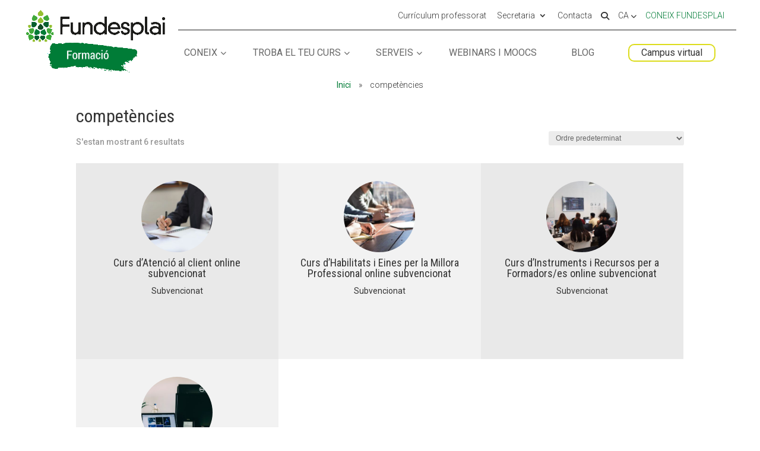

--- FILE ---
content_type: text/html; charset=UTF-8
request_url: https://formacio.fundesplai.org/curs-etiqueta/competencies/
body_size: 41737
content:
<!DOCTYPE html>
<!--[if IE 6]>
<html id="ie6" lang="ca">
<![endif]-->
<!--[if IE 7]>
<html id="ie7" lang="ca">
<![endif]-->
<!--[if IE 8]>
<html id="ie8" lang="ca">
<![endif]-->
<!--[if !(IE 6) | !(IE 7) | !(IE 8)  ]><!-->
<html lang="ca">
<!--<![endif]-->
<head>
	<meta charset="UTF-8" />
			
	<meta http-equiv="X-UA-Compatible" content="IE=edge">
	<link rel="pingback" href="https://formacio.fundesplai.org/xmlrpc.php" />

		<!--[if lt IE 9]>
	<script src="https://formacio.fundesplai.org/wp-content/themes/Divi/js/html5.js" type="text/javascript"></script>
	<![endif]-->

	<script type="text/javascript">
		document.documentElement.className = 'js';
	</script>

	<meta name='robots' content='noindex, follow' />
<!-- Dominio recibido -: 'formacio.fundesplai.org' --><!-- Hash recibido: '361c6b4c7d5a4c66266b2c588036f8dccf8f1e9fb8ed0d7de5b754fab21216e1' --><!-- Hash esperado: '361c6b4c7d5a4c66266b2c588036f8dccf8f1e9fb8ed0d7de5b754fab21216e1' --><!-- Start cookieyes banner --> <script id="cookieyes" type="text/javascript" src="https://cdn-cookieyes.com/client_data/f86743422be11ca67c49d3b0/script.js"></script> <!-- End cookieyes banner --><!-- Start matomo hack --><script>
var waitForTrackerCount = 0;
function matomoWaitForTracker() {
  if (typeof _paq === 'undefined') {
    if (waitForTrackerCount < 40) {
      setTimeout(matomoWaitForTracker, 250);
      waitForTrackerCount++;
      return;
    }
  } else {
    document.addEventListener("cookieyes_consent_update", function (eventData) {
        const data = eventData.detail;
        consentSet(data);
    });   
  }
}
function consentSet(data) {
   if (data.accepted.includes("analytics")) {
       _paq.push(['rememberCookieConsentGiven']);
       _paq.push(['setConsentGiven']);
   } else {
       _paq.push(['forgetCookieConsentGiven']);  
       _paq.push(['deleteCookies']);         
   }
}
document.addEventListener('DOMContentLoaded', matomoWaitForTracker());
</script><!-- end matomo hack -->
	<!-- This site is optimized with the Yoast SEO plugin v26.8 - https://yoast.com/product/yoast-seo-wordpress/ -->
	<title>Arxius de competències - Fundesplai Formació</title>
	<meta property="og:locale" content="ca_ES" />
	<meta property="og:type" content="article" />
	<meta property="og:title" content="Arxius de competències - Fundesplai Formació" />
	<meta property="og:url" content="https://formacio.fundesplai.org/curs-etiqueta/competencies/" />
	<meta property="og:site_name" content="Fundesplai Formació" />
	<meta name="twitter:card" content="summary_large_image" />
	<script type="application/ld+json" class="yoast-schema-graph">{"@context":"https://schema.org","@graph":[{"@type":"CollectionPage","@id":"https://formacio.fundesplai.org/curs-etiqueta/competencies/","url":"https://formacio.fundesplai.org/curs-etiqueta/competencies/","name":"Arxius de competències - Fundesplai Formació","isPartOf":{"@id":"https://formacio.fundesplai.org/#website"},"primaryImageOfPage":{"@id":"https://formacio.fundesplai.org/curs-etiqueta/competencies/#primaryimage"},"image":{"@id":"https://formacio.fundesplai.org/curs-etiqueta/competencies/#primaryimage"},"thumbnailUrl":"https://formacio.fundesplai.org/wp-content/uploads/2025/03/Curs-atencio-al-client.jpg","breadcrumb":{"@id":"https://formacio.fundesplai.org/curs-etiqueta/competencies/#breadcrumb"},"inLanguage":"ca"},{"@type":"ImageObject","inLanguage":"ca","@id":"https://formacio.fundesplai.org/curs-etiqueta/competencies/#primaryimage","url":"https://formacio.fundesplai.org/wp-content/uploads/2025/03/Curs-atencio-al-client.jpg","contentUrl":"https://formacio.fundesplai.org/wp-content/uploads/2025/03/Curs-atencio-al-client.jpg","width":1888,"height":900,"caption":"Persona atenent el telèfon amb una tablet i una llibreta per il·lustrar el curs atenció al client"},{"@type":"BreadcrumbList","@id":"https://formacio.fundesplai.org/curs-etiqueta/competencies/#breadcrumb","itemListElement":[{"@type":"ListItem","position":1,"name":"Inici","item":"https://formacio.fundesplai.org/"},{"@type":"ListItem","position":2,"name":"competències"}]},{"@type":"WebSite","@id":"https://formacio.fundesplai.org/#website","url":"https://formacio.fundesplai.org/","name":"Fundesplai Formació","description":"Cursos de formació sobre educació i molt més!","potentialAction":[{"@type":"SearchAction","target":{"@type":"EntryPoint","urlTemplate":"https://formacio.fundesplai.org/?s={search_term_string}"},"query-input":{"@type":"PropertyValueSpecification","valueRequired":true,"valueName":"search_term_string"}}],"inLanguage":"ca"}]}</script>
	<!-- / Yoast SEO plugin. -->


<link rel='dns-prefetch' href='//www.googletagmanager.com' />
<link rel='dns-prefetch' href='//cdn.fundesplai.org' />
<link rel='dns-prefetch' href='//www.google.com' />
<link rel="alternate" type="application/rss+xml" title="Fundesplai Formació &raquo; Canal d&#039;informació" href="https://formacio.fundesplai.org/feed/" />
<link rel="alternate" type="application/rss+xml" title="Fundesplai Formació &raquo; Canal dels comentaris" href="https://formacio.fundesplai.org/comments/feed/" />
<link rel="alternate" type="application/rss+xml" title="Canal Fundesplai Formació &raquo; competències Etiqueta" href="https://formacio.fundesplai.org/curs-etiqueta/competencies/feed/" />
<script type="text/javascript">
/* <![CDATA[ */
window._wpemojiSettings = {"baseUrl":"https:\/\/s.w.org\/images\/core\/emoji\/16.0.1\/72x72\/","ext":".png","svgUrl":"https:\/\/s.w.org\/images\/core\/emoji\/16.0.1\/svg\/","svgExt":".svg","source":{"concatemoji":"https:\/\/formacio.fundesplai.org\/wp-includes\/js\/wp-emoji-release.min.js?ver=b4af29540cb992d0e99abfa0138e6ebc"}};
/*! This file is auto-generated */
!function(s,n){var o,i,e;function c(e){try{var t={supportTests:e,timestamp:(new Date).valueOf()};sessionStorage.setItem(o,JSON.stringify(t))}catch(e){}}function p(e,t,n){e.clearRect(0,0,e.canvas.width,e.canvas.height),e.fillText(t,0,0);var t=new Uint32Array(e.getImageData(0,0,e.canvas.width,e.canvas.height).data),a=(e.clearRect(0,0,e.canvas.width,e.canvas.height),e.fillText(n,0,0),new Uint32Array(e.getImageData(0,0,e.canvas.width,e.canvas.height).data));return t.every(function(e,t){return e===a[t]})}function u(e,t){e.clearRect(0,0,e.canvas.width,e.canvas.height),e.fillText(t,0,0);for(var n=e.getImageData(16,16,1,1),a=0;a<n.data.length;a++)if(0!==n.data[a])return!1;return!0}function f(e,t,n,a){switch(t){case"flag":return n(e,"\ud83c\udff3\ufe0f\u200d\u26a7\ufe0f","\ud83c\udff3\ufe0f\u200b\u26a7\ufe0f")?!1:!n(e,"\ud83c\udde8\ud83c\uddf6","\ud83c\udde8\u200b\ud83c\uddf6")&&!n(e,"\ud83c\udff4\udb40\udc67\udb40\udc62\udb40\udc65\udb40\udc6e\udb40\udc67\udb40\udc7f","\ud83c\udff4\u200b\udb40\udc67\u200b\udb40\udc62\u200b\udb40\udc65\u200b\udb40\udc6e\u200b\udb40\udc67\u200b\udb40\udc7f");case"emoji":return!a(e,"\ud83e\udedf")}return!1}function g(e,t,n,a){var r="undefined"!=typeof WorkerGlobalScope&&self instanceof WorkerGlobalScope?new OffscreenCanvas(300,150):s.createElement("canvas"),o=r.getContext("2d",{willReadFrequently:!0}),i=(o.textBaseline="top",o.font="600 32px Arial",{});return e.forEach(function(e){i[e]=t(o,e,n,a)}),i}function t(e){var t=s.createElement("script");t.src=e,t.defer=!0,s.head.appendChild(t)}"undefined"!=typeof Promise&&(o="wpEmojiSettingsSupports",i=["flag","emoji"],n.supports={everything:!0,everythingExceptFlag:!0},e=new Promise(function(e){s.addEventListener("DOMContentLoaded",e,{once:!0})}),new Promise(function(t){var n=function(){try{var e=JSON.parse(sessionStorage.getItem(o));if("object"==typeof e&&"number"==typeof e.timestamp&&(new Date).valueOf()<e.timestamp+604800&&"object"==typeof e.supportTests)return e.supportTests}catch(e){}return null}();if(!n){if("undefined"!=typeof Worker&&"undefined"!=typeof OffscreenCanvas&&"undefined"!=typeof URL&&URL.createObjectURL&&"undefined"!=typeof Blob)try{var e="postMessage("+g.toString()+"("+[JSON.stringify(i),f.toString(),p.toString(),u.toString()].join(",")+"));",a=new Blob([e],{type:"text/javascript"}),r=new Worker(URL.createObjectURL(a),{name:"wpTestEmojiSupports"});return void(r.onmessage=function(e){c(n=e.data),r.terminate(),t(n)})}catch(e){}c(n=g(i,f,p,u))}t(n)}).then(function(e){for(var t in e)n.supports[t]=e[t],n.supports.everything=n.supports.everything&&n.supports[t],"flag"!==t&&(n.supports.everythingExceptFlag=n.supports.everythingExceptFlag&&n.supports[t]);n.supports.everythingExceptFlag=n.supports.everythingExceptFlag&&!n.supports.flag,n.DOMReady=!1,n.readyCallback=function(){n.DOMReady=!0}}).then(function(){return e}).then(function(){var e;n.supports.everything||(n.readyCallback(),(e=n.source||{}).concatemoji?t(e.concatemoji):e.wpemoji&&e.twemoji&&(t(e.twemoji),t(e.wpemoji)))}))}((window,document),window._wpemojiSettings);
/* ]]> */
</script>
<meta content="Plantilla per Centre de formacio v.1.0.3" name="generator"/><style id='wp-emoji-styles-inline-css' type='text/css'>

	img.wp-smiley, img.emoji {
		display: inline !important;
		border: none !important;
		box-shadow: none !important;
		height: 1em !important;
		width: 1em !important;
		margin: 0 0.07em !important;
		vertical-align: -0.1em !important;
		background: none !important;
		padding: 0 !important;
	}
</style>
<link rel='stylesheet' id='wp-block-library-css' href='https://formacio.fundesplai.org/wp-includes/css/dist/block-library/style.min.css?ver=b4af29540cb992d0e99abfa0138e6ebc' type='text/css' media='all' />
<style id='wp-block-library-theme-inline-css' type='text/css'>
.wp-block-audio :where(figcaption){color:#555;font-size:13px;text-align:center}.is-dark-theme .wp-block-audio :where(figcaption){color:#ffffffa6}.wp-block-audio{margin:0 0 1em}.wp-block-code{border:1px solid #ccc;border-radius:4px;font-family:Menlo,Consolas,monaco,monospace;padding:.8em 1em}.wp-block-embed :where(figcaption){color:#555;font-size:13px;text-align:center}.is-dark-theme .wp-block-embed :where(figcaption){color:#ffffffa6}.wp-block-embed{margin:0 0 1em}.blocks-gallery-caption{color:#555;font-size:13px;text-align:center}.is-dark-theme .blocks-gallery-caption{color:#ffffffa6}:root :where(.wp-block-image figcaption){color:#555;font-size:13px;text-align:center}.is-dark-theme :root :where(.wp-block-image figcaption){color:#ffffffa6}.wp-block-image{margin:0 0 1em}.wp-block-pullquote{border-bottom:4px solid;border-top:4px solid;color:currentColor;margin-bottom:1.75em}.wp-block-pullquote cite,.wp-block-pullquote footer,.wp-block-pullquote__citation{color:currentColor;font-size:.8125em;font-style:normal;text-transform:uppercase}.wp-block-quote{border-left:.25em solid;margin:0 0 1.75em;padding-left:1em}.wp-block-quote cite,.wp-block-quote footer{color:currentColor;font-size:.8125em;font-style:normal;position:relative}.wp-block-quote:where(.has-text-align-right){border-left:none;border-right:.25em solid;padding-left:0;padding-right:1em}.wp-block-quote:where(.has-text-align-center){border:none;padding-left:0}.wp-block-quote.is-large,.wp-block-quote.is-style-large,.wp-block-quote:where(.is-style-plain){border:none}.wp-block-search .wp-block-search__label{font-weight:700}.wp-block-search__button{border:1px solid #ccc;padding:.375em .625em}:where(.wp-block-group.has-background){padding:1.25em 2.375em}.wp-block-separator.has-css-opacity{opacity:.4}.wp-block-separator{border:none;border-bottom:2px solid;margin-left:auto;margin-right:auto}.wp-block-separator.has-alpha-channel-opacity{opacity:1}.wp-block-separator:not(.is-style-wide):not(.is-style-dots){width:100px}.wp-block-separator.has-background:not(.is-style-dots){border-bottom:none;height:1px}.wp-block-separator.has-background:not(.is-style-wide):not(.is-style-dots){height:2px}.wp-block-table{margin:0 0 1em}.wp-block-table td,.wp-block-table th{word-break:normal}.wp-block-table :where(figcaption){color:#555;font-size:13px;text-align:center}.is-dark-theme .wp-block-table :where(figcaption){color:#ffffffa6}.wp-block-video :where(figcaption){color:#555;font-size:13px;text-align:center}.is-dark-theme .wp-block-video :where(figcaption){color:#ffffffa6}.wp-block-video{margin:0 0 1em}:root :where(.wp-block-template-part.has-background){margin-bottom:0;margin-top:0;padding:1.25em 2.375em}
</style>
<style id='woocommerce-gateway-redsys-imagenes-tarjetas-style-inline-css' type='text/css'>
.wp-block-create-block-bloques-redsys{padding:2px}.wp-block-redsys-payment-images{align-items:center;display:flex;flex-wrap:nowrap;justify-content:flex-start}

</style>
<style id='global-styles-inline-css' type='text/css'>
:root{--wp--preset--aspect-ratio--square: 1;--wp--preset--aspect-ratio--4-3: 4/3;--wp--preset--aspect-ratio--3-4: 3/4;--wp--preset--aspect-ratio--3-2: 3/2;--wp--preset--aspect-ratio--2-3: 2/3;--wp--preset--aspect-ratio--16-9: 16/9;--wp--preset--aspect-ratio--9-16: 9/16;--wp--preset--color--black: #000000;--wp--preset--color--cyan-bluish-gray: #abb8c3;--wp--preset--color--white: #ffffff;--wp--preset--color--pale-pink: #f78da7;--wp--preset--color--vivid-red: #cf2e2e;--wp--preset--color--luminous-vivid-orange: #ff6900;--wp--preset--color--luminous-vivid-amber: #fcb900;--wp--preset--color--light-green-cyan: #7bdcb5;--wp--preset--color--vivid-green-cyan: #00d084;--wp--preset--color--pale-cyan-blue: #8ed1fc;--wp--preset--color--vivid-cyan-blue: #0693e3;--wp--preset--color--vivid-purple: #9b51e0;--wp--preset--gradient--vivid-cyan-blue-to-vivid-purple: linear-gradient(135deg,rgba(6,147,227,1) 0%,rgb(155,81,224) 100%);--wp--preset--gradient--light-green-cyan-to-vivid-green-cyan: linear-gradient(135deg,rgb(122,220,180) 0%,rgb(0,208,130) 100%);--wp--preset--gradient--luminous-vivid-amber-to-luminous-vivid-orange: linear-gradient(135deg,rgba(252,185,0,1) 0%,rgba(255,105,0,1) 100%);--wp--preset--gradient--luminous-vivid-orange-to-vivid-red: linear-gradient(135deg,rgba(255,105,0,1) 0%,rgb(207,46,46) 100%);--wp--preset--gradient--very-light-gray-to-cyan-bluish-gray: linear-gradient(135deg,rgb(238,238,238) 0%,rgb(169,184,195) 100%);--wp--preset--gradient--cool-to-warm-spectrum: linear-gradient(135deg,rgb(74,234,220) 0%,rgb(151,120,209) 20%,rgb(207,42,186) 40%,rgb(238,44,130) 60%,rgb(251,105,98) 80%,rgb(254,248,76) 100%);--wp--preset--gradient--blush-light-purple: linear-gradient(135deg,rgb(255,206,236) 0%,rgb(152,150,240) 100%);--wp--preset--gradient--blush-bordeaux: linear-gradient(135deg,rgb(254,205,165) 0%,rgb(254,45,45) 50%,rgb(107,0,62) 100%);--wp--preset--gradient--luminous-dusk: linear-gradient(135deg,rgb(255,203,112) 0%,rgb(199,81,192) 50%,rgb(65,88,208) 100%);--wp--preset--gradient--pale-ocean: linear-gradient(135deg,rgb(255,245,203) 0%,rgb(182,227,212) 50%,rgb(51,167,181) 100%);--wp--preset--gradient--electric-grass: linear-gradient(135deg,rgb(202,248,128) 0%,rgb(113,206,126) 100%);--wp--preset--gradient--midnight: linear-gradient(135deg,rgb(2,3,129) 0%,rgb(40,116,252) 100%);--wp--preset--font-size--small: 13px;--wp--preset--font-size--medium: 20px;--wp--preset--font-size--large: 36px;--wp--preset--font-size--x-large: 42px;--wp--preset--spacing--20: 0.44rem;--wp--preset--spacing--30: 0.67rem;--wp--preset--spacing--40: 1rem;--wp--preset--spacing--50: 1.5rem;--wp--preset--spacing--60: 2.25rem;--wp--preset--spacing--70: 3.38rem;--wp--preset--spacing--80: 5.06rem;--wp--preset--shadow--natural: 6px 6px 9px rgba(0, 0, 0, 0.2);--wp--preset--shadow--deep: 12px 12px 50px rgba(0, 0, 0, 0.4);--wp--preset--shadow--sharp: 6px 6px 0px rgba(0, 0, 0, 0.2);--wp--preset--shadow--outlined: 6px 6px 0px -3px rgba(255, 255, 255, 1), 6px 6px rgba(0, 0, 0, 1);--wp--preset--shadow--crisp: 6px 6px 0px rgba(0, 0, 0, 1);}:root { --wp--style--global--content-size: 823px;--wp--style--global--wide-size: 1080px; }:where(body) { margin: 0; }.wp-site-blocks > .alignleft { float: left; margin-right: 2em; }.wp-site-blocks > .alignright { float: right; margin-left: 2em; }.wp-site-blocks > .aligncenter { justify-content: center; margin-left: auto; margin-right: auto; }:where(.is-layout-flex){gap: 0.5em;}:where(.is-layout-grid){gap: 0.5em;}.is-layout-flow > .alignleft{float: left;margin-inline-start: 0;margin-inline-end: 2em;}.is-layout-flow > .alignright{float: right;margin-inline-start: 2em;margin-inline-end: 0;}.is-layout-flow > .aligncenter{margin-left: auto !important;margin-right: auto !important;}.is-layout-constrained > .alignleft{float: left;margin-inline-start: 0;margin-inline-end: 2em;}.is-layout-constrained > .alignright{float: right;margin-inline-start: 2em;margin-inline-end: 0;}.is-layout-constrained > .aligncenter{margin-left: auto !important;margin-right: auto !important;}.is-layout-constrained > :where(:not(.alignleft):not(.alignright):not(.alignfull)){max-width: var(--wp--style--global--content-size);margin-left: auto !important;margin-right: auto !important;}.is-layout-constrained > .alignwide{max-width: var(--wp--style--global--wide-size);}body .is-layout-flex{display: flex;}.is-layout-flex{flex-wrap: wrap;align-items: center;}.is-layout-flex > :is(*, div){margin: 0;}body .is-layout-grid{display: grid;}.is-layout-grid > :is(*, div){margin: 0;}body{padding-top: 0px;padding-right: 0px;padding-bottom: 0px;padding-left: 0px;}:root :where(.wp-element-button, .wp-block-button__link){background-color: #32373c;border-width: 0;color: #fff;font-family: inherit;font-size: inherit;line-height: inherit;padding: calc(0.667em + 2px) calc(1.333em + 2px);text-decoration: none;}.has-black-color{color: var(--wp--preset--color--black) !important;}.has-cyan-bluish-gray-color{color: var(--wp--preset--color--cyan-bluish-gray) !important;}.has-white-color{color: var(--wp--preset--color--white) !important;}.has-pale-pink-color{color: var(--wp--preset--color--pale-pink) !important;}.has-vivid-red-color{color: var(--wp--preset--color--vivid-red) !important;}.has-luminous-vivid-orange-color{color: var(--wp--preset--color--luminous-vivid-orange) !important;}.has-luminous-vivid-amber-color{color: var(--wp--preset--color--luminous-vivid-amber) !important;}.has-light-green-cyan-color{color: var(--wp--preset--color--light-green-cyan) !important;}.has-vivid-green-cyan-color{color: var(--wp--preset--color--vivid-green-cyan) !important;}.has-pale-cyan-blue-color{color: var(--wp--preset--color--pale-cyan-blue) !important;}.has-vivid-cyan-blue-color{color: var(--wp--preset--color--vivid-cyan-blue) !important;}.has-vivid-purple-color{color: var(--wp--preset--color--vivid-purple) !important;}.has-black-background-color{background-color: var(--wp--preset--color--black) !important;}.has-cyan-bluish-gray-background-color{background-color: var(--wp--preset--color--cyan-bluish-gray) !important;}.has-white-background-color{background-color: var(--wp--preset--color--white) !important;}.has-pale-pink-background-color{background-color: var(--wp--preset--color--pale-pink) !important;}.has-vivid-red-background-color{background-color: var(--wp--preset--color--vivid-red) !important;}.has-luminous-vivid-orange-background-color{background-color: var(--wp--preset--color--luminous-vivid-orange) !important;}.has-luminous-vivid-amber-background-color{background-color: var(--wp--preset--color--luminous-vivid-amber) !important;}.has-light-green-cyan-background-color{background-color: var(--wp--preset--color--light-green-cyan) !important;}.has-vivid-green-cyan-background-color{background-color: var(--wp--preset--color--vivid-green-cyan) !important;}.has-pale-cyan-blue-background-color{background-color: var(--wp--preset--color--pale-cyan-blue) !important;}.has-vivid-cyan-blue-background-color{background-color: var(--wp--preset--color--vivid-cyan-blue) !important;}.has-vivid-purple-background-color{background-color: var(--wp--preset--color--vivid-purple) !important;}.has-black-border-color{border-color: var(--wp--preset--color--black) !important;}.has-cyan-bluish-gray-border-color{border-color: var(--wp--preset--color--cyan-bluish-gray) !important;}.has-white-border-color{border-color: var(--wp--preset--color--white) !important;}.has-pale-pink-border-color{border-color: var(--wp--preset--color--pale-pink) !important;}.has-vivid-red-border-color{border-color: var(--wp--preset--color--vivid-red) !important;}.has-luminous-vivid-orange-border-color{border-color: var(--wp--preset--color--luminous-vivid-orange) !important;}.has-luminous-vivid-amber-border-color{border-color: var(--wp--preset--color--luminous-vivid-amber) !important;}.has-light-green-cyan-border-color{border-color: var(--wp--preset--color--light-green-cyan) !important;}.has-vivid-green-cyan-border-color{border-color: var(--wp--preset--color--vivid-green-cyan) !important;}.has-pale-cyan-blue-border-color{border-color: var(--wp--preset--color--pale-cyan-blue) !important;}.has-vivid-cyan-blue-border-color{border-color: var(--wp--preset--color--vivid-cyan-blue) !important;}.has-vivid-purple-border-color{border-color: var(--wp--preset--color--vivid-purple) !important;}.has-vivid-cyan-blue-to-vivid-purple-gradient-background{background: var(--wp--preset--gradient--vivid-cyan-blue-to-vivid-purple) !important;}.has-light-green-cyan-to-vivid-green-cyan-gradient-background{background: var(--wp--preset--gradient--light-green-cyan-to-vivid-green-cyan) !important;}.has-luminous-vivid-amber-to-luminous-vivid-orange-gradient-background{background: var(--wp--preset--gradient--luminous-vivid-amber-to-luminous-vivid-orange) !important;}.has-luminous-vivid-orange-to-vivid-red-gradient-background{background: var(--wp--preset--gradient--luminous-vivid-orange-to-vivid-red) !important;}.has-very-light-gray-to-cyan-bluish-gray-gradient-background{background: var(--wp--preset--gradient--very-light-gray-to-cyan-bluish-gray) !important;}.has-cool-to-warm-spectrum-gradient-background{background: var(--wp--preset--gradient--cool-to-warm-spectrum) !important;}.has-blush-light-purple-gradient-background{background: var(--wp--preset--gradient--blush-light-purple) !important;}.has-blush-bordeaux-gradient-background{background: var(--wp--preset--gradient--blush-bordeaux) !important;}.has-luminous-dusk-gradient-background{background: var(--wp--preset--gradient--luminous-dusk) !important;}.has-pale-ocean-gradient-background{background: var(--wp--preset--gradient--pale-ocean) !important;}.has-electric-grass-gradient-background{background: var(--wp--preset--gradient--electric-grass) !important;}.has-midnight-gradient-background{background: var(--wp--preset--gradient--midnight) !important;}.has-small-font-size{font-size: var(--wp--preset--font-size--small) !important;}.has-medium-font-size{font-size: var(--wp--preset--font-size--medium) !important;}.has-large-font-size{font-size: var(--wp--preset--font-size--large) !important;}.has-x-large-font-size{font-size: var(--wp--preset--font-size--x-large) !important;}
:where(.wp-block-post-template.is-layout-flex){gap: 1.25em;}:where(.wp-block-post-template.is-layout-grid){gap: 1.25em;}
:where(.wp-block-columns.is-layout-flex){gap: 2em;}:where(.wp-block-columns.is-layout-grid){gap: 2em;}
:root :where(.wp-block-pullquote){font-size: 1.5em;line-height: 1.6;}
</style>
<link rel='stylesheet' id='fundesplai-cases-shortcode-css' href='https://formacio.fundesplai.org/wp-content/plugins/fundesplai-extra//assets/css/fundesplai-cases-shortcode.css?ver=1.25.0' type='text/css' media='all' />
<link rel='stylesheet' id='woocommerce-layout-css' href='https://formacio.fundesplai.org/wp-content/plugins/woocommerce/assets/css/woocommerce-layout.css?ver=10.2.3' type='text/css' media='all' />
<link rel='stylesheet' id='woocommerce-smallscreen-css' href='https://formacio.fundesplai.org/wp-content/plugins/woocommerce/assets/css/woocommerce-smallscreen.css?ver=10.2.3' type='text/css' media='only screen and (max-width: 768px)' />
<link rel='stylesheet' id='woocommerce-general-css' href='https://formacio.fundesplai.org/wp-content/plugins/woocommerce/assets/css/woocommerce.css?ver=10.2.3' type='text/css' media='all' />
<style id='woocommerce-inline-inline-css' type='text/css'>
.woocommerce form .form-row .required { visibility: visible; }
</style>
<link rel='stylesheet' id='cms-navigation-style-base-css' href='https://formacio.fundesplai.org/wp-content/plugins/wpml-cms-nav/res/css/cms-navigation-base.css?ver=1.5.6' type='text/css' media='screen' />
<link rel='stylesheet' id='cms-navigation-style-css' href='https://formacio.fundesplai.org/wp-content/plugins/wpml-cms-nav/res/css/cms-navigation.css?ver=1.5.6' type='text/css' media='screen' />
<link rel='stylesheet' id='brands-styles-css' href='https://formacio.fundesplai.org/wp-content/plugins/woocommerce/assets/css/brands.css?ver=10.2.3' type='text/css' media='all' />
<link rel='stylesheet' id='photoswipe-css' href='https://formacio.fundesplai.org/wp-content/plugins/woocommerce/assets/css/photoswipe/photoswipe.min.css?ver=10.2.3' type='text/css' media='all' />
<link rel='stylesheet' id='photoswipe-default-skin-css' href='https://formacio.fundesplai.org/wp-content/plugins/woocommerce/assets/css/photoswipe/default-skin/default-skin.min.css?ver=10.2.3' type='text/css' media='all' />
<link rel='stylesheet' id='select2-css' href='https://formacio.fundesplai.org/wp-content/plugins/woocommerce/assets/css/select2.css?ver=10.2.3' type='text/css' media='all' />
<link rel='stylesheet' id='divi-style-parent-css' href='https://formacio.fundesplai.org/wp-content/themes/Divi/style-static-cpt.min.css?ver=4.27.4' type='text/css' media='all' />
<link rel='stylesheet' id='divi-style-css' href='https://formacio.fundesplai.org/wp-content/themes/divi-centreformacio/style.css?ver=4.27.4' type='text/css' media='all' />
<script type="text/javascript" id="woocommerce-google-analytics-integration-gtag-js-after">
/* <![CDATA[ */
/* Google Analytics for WooCommerce (gtag.js) */
					window.dataLayer = window.dataLayer || [];
					function gtag(){dataLayer.push(arguments);}
					// Set up default consent state.
					for ( const mode of [{"analytics_storage":"denied","ad_storage":"denied","ad_user_data":"denied","ad_personalization":"denied","region":["AT","BE","BG","HR","CY","CZ","DK","EE","FI","FR","DE","GR","HU","IS","IE","IT","LV","LI","LT","LU","MT","NL","NO","PL","PT","RO","SK","SI","ES","SE","GB","CH"]}] || [] ) {
						gtag( "consent", "default", { "wait_for_update": 500, ...mode } );
					}
					gtag("js", new Date());
					gtag("set", "developer_id.dOGY3NW", true);
					gtag("config", "G-CH3YC0YDWX", {"track_404":true,"allow_google_signals":false,"logged_in":false,"linker":{"domains":[],"allow_incoming":false},"custom_map":{"dimension1":"logged_in"}});
/* ]]> */
</script>
<script type="text/javascript" id="wpml-cookie-js-extra">
/* <![CDATA[ */
var wpml_cookies = {"wp-wpml_current_language":{"value":"ca","expires":1,"path":"\/"}};
var wpml_cookies = {"wp-wpml_current_language":{"value":"ca","expires":1,"path":"\/"}};
/* ]]> */
</script>
<script type="text/javascript" src="https://formacio.fundesplai.org/wp-content/plugins/sitepress-multilingual-cms/res/js/cookies/language-cookie.js?ver=486900" id="wpml-cookie-js" defer="defer" data-wp-strategy="defer"></script>
<script type="text/javascript" src="https://formacio.fundesplai.org/wp-includes/js/dist/hooks.min.js?ver=4d63a3d491d11ffd8ac6" id="wp-hooks-js"></script>
<script type="text/javascript" src="https://formacio.fundesplai.org/wp-includes/js/jquery/jquery.min.js?ver=3.7.1" id="jquery-core-js"></script>
<script type="text/javascript" src="https://formacio.fundesplai.org/wp-includes/js/jquery/jquery-migrate.min.js?ver=3.4.1" id="jquery-migrate-js"></script>
<script type="text/javascript" src="https://formacio.fundesplai.org/wp-content/plugins/fundesplai-extra//assets/js/fundesplai-cases-shortcode.js?ver=1.25.0" id="fundesplai-cases-shortcode-js"></script>
<script type="text/javascript" src="https://formacio.fundesplai.org/wp-content/plugins/woocommerce/assets/js/jquery-blockui/jquery.blockUI.min.js?ver=2.7.0-wc.10.2.3" id="jquery-blockui-js" defer="defer" data-wp-strategy="defer"></script>
<script type="text/javascript" id="wc-add-to-cart-js-extra">
/* <![CDATA[ */
var wc_add_to_cart_params = {"ajax_url":"\/wp-admin\/admin-ajax.php","wc_ajax_url":"\/?wc-ajax=%%endpoint%%","i18n_view_cart":"Visualitza la cistella","cart_url":"https:\/\/formacio.fundesplai.org\/cistella\/","is_cart":"","cart_redirect_after_add":"yes"};
/* ]]> */
</script>
<script type="text/javascript" src="https://formacio.fundesplai.org/wp-content/plugins/woocommerce/assets/js/frontend/add-to-cart.min.js?ver=10.2.3" id="wc-add-to-cart-js" defer="defer" data-wp-strategy="defer"></script>
<script type="text/javascript" src="https://formacio.fundesplai.org/wp-content/plugins/woocommerce/assets/js/js-cookie/js.cookie.min.js?ver=2.1.4-wc.10.2.3" id="js-cookie-js" defer="defer" data-wp-strategy="defer"></script>
<script type="text/javascript" id="woocommerce-js-extra">
/* <![CDATA[ */
var woocommerce_params = {"ajax_url":"\/wp-admin\/admin-ajax.php","wc_ajax_url":"\/?wc-ajax=%%endpoint%%","i18n_password_show":"Mostra la contrasenya","i18n_password_hide":"Amaga la contrasenya"};
/* ]]> */
</script>
<script type="text/javascript" src="https://formacio.fundesplai.org/wp-content/plugins/woocommerce/assets/js/frontend/woocommerce.min.js?ver=10.2.3" id="woocommerce-js" defer="defer" data-wp-strategy="defer"></script>
<script type="text/javascript" id="wpm-js-extra">
/* <![CDATA[ */
var wpm = {"ajax_url":"https:\/\/formacio.fundesplai.org\/wp-admin\/admin-ajax.php","root":"https:\/\/formacio.fundesplai.org\/wp-json\/","nonce_wp_rest":"9b84dab3ec","nonce_ajax":"b85683d38b"};
/* ]]> */
</script>
<script type="text/javascript" src="https://formacio.fundesplai.org/wp-content/plugins/woocommerce-google-adwords-conversion-tracking-tag/js/public/wpm-public.p1.min.js?ver=1.49.2" id="wpm-js"></script>
<script type="text/javascript" src="https://formacio.fundesplai.org/wp-content/plugins/woocommerce/assets/js/zoom/jquery.zoom.min.js?ver=1.7.21-wc.10.2.3" id="zoom-js" defer="defer" data-wp-strategy="defer"></script>
<script type="text/javascript" src="https://formacio.fundesplai.org/wp-content/plugins/woocommerce/assets/js/flexslider/jquery.flexslider.min.js?ver=2.7.2-wc.10.2.3" id="flexslider-js" defer="defer" data-wp-strategy="defer"></script>
<script type="text/javascript" src="https://formacio.fundesplai.org/wp-content/plugins/woocommerce/assets/js/photoswipe/photoswipe.min.js?ver=4.1.1-wc.10.2.3" id="photoswipe-js" defer="defer" data-wp-strategy="defer"></script>
<script type="text/javascript" src="https://formacio.fundesplai.org/wp-content/plugins/woocommerce/assets/js/photoswipe/photoswipe-ui-default.min.js?ver=4.1.1-wc.10.2.3" id="photoswipe-ui-default-js" defer="defer" data-wp-strategy="defer"></script>
<script type="text/javascript" id="wc-single-product-js-extra">
/* <![CDATA[ */
var wc_single_product_params = {"i18n_required_rating_text":"Seleccioneu una valoraci\u00f3","i18n_rating_options":["1 de 5 estrelles","2 de 5 estrelles","3 de 5 estrelles","4 de 5 estrelles","5 de 5 estrelles"],"i18n_product_gallery_trigger_text":"Visualitza la galeria d'imatges a pantalla completa","review_rating_required":"yes","flexslider":{"rtl":false,"animation":"slide","smoothHeight":true,"directionNav":false,"controlNav":"thumbnails","slideshow":false,"animationSpeed":500,"animationLoop":false,"allowOneSlide":false},"zoom_enabled":"1","zoom_options":[],"photoswipe_enabled":"1","photoswipe_options":{"shareEl":false,"closeOnScroll":false,"history":false,"hideAnimationDuration":0,"showAnimationDuration":0},"flexslider_enabled":"1"};
/* ]]> */
</script>
<script type="text/javascript" src="https://formacio.fundesplai.org/wp-content/plugins/woocommerce/assets/js/frontend/single-product.min.js?ver=10.2.3" id="wc-single-product-js" defer="defer" data-wp-strategy="defer"></script>
<script type="text/javascript" id="wc-cart-fragments-js-extra">
/* <![CDATA[ */
var wc_cart_fragments_params = {"ajax_url":"\/wp-admin\/admin-ajax.php","wc_ajax_url":"\/?wc-ajax=%%endpoint%%","cart_hash_key":"wc_cart_hash_52b0662713c6b3dfb430dab1c5e4a73a-ca","fragment_name":"wc_fragments_52b0662713c6b3dfb430dab1c5e4a73a","request_timeout":"5000"};
/* ]]> */
</script>
<script type="text/javascript" src="https://formacio.fundesplai.org/wp-content/plugins/woocommerce/assets/js/frontend/cart-fragments.min.js?ver=10.2.3" id="wc-cart-fragments-js" defer="defer" data-wp-strategy="defer"></script>
<script type="text/javascript" id="wc-country-select-js-extra">
/* <![CDATA[ */
var wc_country_select_params = {"countries":"{\"AF\":[],\"AL\":{\"AL-01\":\"Berat\",\"AL-09\":\"Dib\\u00ebr\",\"AL-02\":\"Durr\\u00ebs\",\"AL-03\":\"Elbasan\",\"AL-04\":\"Fier\",\"AL-05\":\"Gjirokast\\u00ebr\",\"AL-06\":\"Kor\\u00e7\\u00eb\",\"AL-07\":\"Kuk\\u00ebs\",\"AL-08\":\"Lezh\\u00eb\",\"AL-10\":\"Shkod\\u00ebr\",\"AL-11\":\"Tirana\",\"AL-12\":\"Vlor\\u00eb\"},\"AO\":{\"BGO\":\"Bengo\",\"BLU\":\"Benguela\",\"BIE\":\"Bi\\u00e9\",\"CAB\":\"Cabinda\",\"CNN\":\"Cunene\",\"HUA\":\"Huambo\",\"HUI\":\"Hu\\u00edla\",\"CCU\":\"Kuando Kubango\",\"CNO\":\"Kwanza-Nord\",\"CUS\":\"Kwanza-Sud\",\"LUA\":\"Luanda\",\"LNO\":\"Lunda-Nord\",\"LSU\":\"Lunda-Sud\",\"MAL\":\"Malanje\",\"MOX\":\"Moxico\",\"NAM\":\"Namibe\",\"UIG\":\"U\\u00edge\",\"ZAI\":\"Zaire\"},\"AR\":{\"C\":\"Ciutat Aut\\u00f2noma de Buenos Aires\",\"B\":\"Buenos Aires\",\"K\":\"Catamarca\",\"H\":\"Chaco\",\"U\":\"Chubut\",\"X\":\"C\\u00f2rdova\",\"W\":\"Corrientes\",\"E\":\"Entre R\\u00edos\",\"P\":\"Formosa\",\"Y\":\"Jujuy\",\"L\":\"La Pampa\",\"F\":\"La Rioja\",\"M\":\"Mendoza\",\"N\":\"Misiones\",\"Q\":\"Neuqu\\u00e9n\",\"R\":\"R\\u00edo Negro\",\"A\":\"Salta\",\"J\":\"San Juan\",\"D\":\"San Luis\",\"Z\":\"Santa Cruz\",\"S\":\"Santa Fe\",\"G\":\"Santiago del Estero\",\"V\":\"Terra del Foc\",\"T\":\"Tucum\\u00e1n\"},\"AT\":[],\"AU\":{\"ACT\":\"Territori de la capital d'Austr\\u00e0lia\",\"NSW\":\"Nova Gal\\u00b7les del Sud\",\"NT\":\"Territori del Nord\",\"QLD\":\"Queensland\",\"SA\":\"Sud d'Austr\\u00e0lia\",\"TAS\":\"Tasmania\",\"VIC\":\"Victoria\",\"WA\":\"Austr\\u00e0lia Occidental\"},\"AX\":[],\"BD\":{\"BD-05\":\"Bagerhat\",\"BD-01\":\"Bandarban\",\"BD-02\":\"Barguna\",\"BD-06\":\"Barisal\",\"BD-07\":\"Bhola\",\"BD-03\":\"Bogra\",\"BD-04\":\"Brahmanbaria\",\"BD-09\":\"Chandpur\",\"BD-10\":\"Chattogram\",\"BD-12\":\"Chuadanga\",\"BD-11\":\"Cox's Bazar\",\"BD-08\":\"Comilla\",\"BD-13\":\"Dhaka\",\"BD-14\":\"Dinajpur\",\"BD-15\":\"Faridpur \",\"BD-16\":\"Feni\",\"BD-19\":\"Gaibandha\",\"BD-18\":\"Gazipur\",\"BD-17\":\"Gopalganj\",\"BD-20\":\"Habiganj\",\"BD-21\":\"Jamalpur\",\"BD-22\":\"Jashore\",\"BD-25\":\"Jhalokati\",\"BD-23\":\"Jhenaidah\",\"BD-24\":\"Joypurhat\",\"BD-29\":\"Khagrachhari\",\"BD-27\":\"Khulna\",\"BD-26\":\"Kishoreganj\",\"BD-28\":\"Kurigram\",\"BD-30\":\"Kushtia\",\"BD-31\":\"Lakshmipur\",\"BD-32\":\"Lalmonirhat\",\"BD-36\":\"Madaripur\",\"BD-37\":\"Magura\",\"BD-33\":\"Manikganj \",\"BD-39\":\"Meherpur\",\"BD-38\":\"Moulvibazar\",\"BD-35\":\"Munshiganj\",\"BD-34\":\"Mymensingh\",\"BD-48\":\"Naogaon\",\"BD-43\":\"Narail\",\"BD-40\":\"Narayanganj\",\"BD-42\":\"Narsingdi\",\"BD-44\":\"Natore\",\"BD-45\":\"Nawabganj\",\"BD-41\":\"Netrakona\",\"BD-46\":\"Nilphamari\",\"BD-47\":\"Noakhali\",\"BD-49\":\"Pabna\",\"BD-52\":\"Panchagarh\",\"BD-51\":\"Patuakhali\",\"BD-50\":\"Pirojpur\",\"BD-53\":\"Rajbari\",\"BD-54\":\"Rajshahi\",\"BD-56\":\"Rangamati\",\"BD-55\":\"Rangpur\",\"BD-58\":\"Satkhira\",\"BD-62\":\"Shariatpur\",\"BD-57\":\"Sherpur\",\"BD-59\":\"Sirajganj\",\"BD-61\":\"Sunamganj\",\"BD-60\":\"Sylhet\",\"BD-63\":\"Tangail\",\"BD-64\":\"Thakurgaon\"},\"BE\":[],\"BG\":{\"BG-01\":\"Blagoevgrad\",\"BG-02\":\"Burgas\",\"BG-08\":\"Dobrich\",\"BG-07\":\"Gabrovo\",\"BG-26\":\"Haskovo\",\"BG-09\":\"Kardzhali\",\"BG-10\":\"Kyustendil\",\"BG-11\":\"Lovech\",\"BG-12\":\"Montana\",\"BG-13\":\"Pazardzhik\",\"BG-14\":\"Pernik\",\"BG-15\":\"Pleven\",\"BG-16\":\"Plovdiv\",\"BG-17\":\"Razgrad\",\"BG-18\":\"Ruse\",\"BG-27\":\"Shumen\",\"BG-19\":\"Silistra\",\"BG-20\":\"Sliven\",\"BG-21\":\"Smolyan\",\"BG-23\":\"Districte de Sofia\",\"BG-22\":\"Sofia\",\"BG-24\":\"Stara Zagora\",\"BG-25\":\"Targovishte\",\"BG-03\":\"Varna\",\"BG-04\":\"Veliko Tarnovo\",\"BG-05\":\"Vidin\",\"BG-06\":\"Vratsa\",\"BG-28\":\"Yambol\"},\"BH\":[],\"BI\":[],\"BJ\":{\"AL\":\"Alibori\",\"AK\":\"Atakora\",\"AQ\":\"Atlantique\",\"BO\":\"Borgou\",\"CO\":\"Collines\",\"KO\":\"Kouffo\",\"DO\":\"Donga\",\"LI\":\"Littoral\",\"MO\":\"Mono\",\"OU\":\"Ou\\u00e9m\\u00e9\",\"PL\":\"Plateau\",\"ZO\":\"Zou\"},\"BO\":{\"BO-B\":\"Beni\",\"BO-H\":\"Chuquisaca\",\"BO-C\":\"Cochabamba\",\"BO-L\":\"La Paz\",\"BO-O\":\"Oruro\",\"BO-N\":\"Pando\",\"BO-P\":\"Potos\\u00ed\",\"BO-S\":\"Santa Cruz\",\"BO-T\":\"Tarija\"},\"BR\":{\"AC\":\"Acre\",\"AL\":\"Alagoas\",\"AP\":\"Amap\\u00e1\",\"AM\":\"Amazonas\",\"BA\":\"Bahia\",\"CE\":\"Cear\\u00e1\",\"DF\":\"Districte Federal\",\"ES\":\"Esp\\u00edrito Santo\",\"GO\":\"Goi\\u00e1s\",\"MA\":\"Maranh\\u00e3o\",\"MT\":\"Mato Grosso\",\"MS\":\"Mato Grosso del Sud\",\"MG\":\"Minas Gerais\",\"PA\":\"Par\\u00e1\",\"PB\":\"Para\\u00edba\",\"PR\":\"Paran\\u00e0\",\"PE\":\"Pernambuco\",\"PI\":\"Piau\\u00ed\",\"RJ\":\"Rio de Janeiro\",\"RN\":\"Rio Grande do Norte\",\"RS\":\"Rio Grande do Sul\",\"RO\":\"Rond\\u00f4nia\",\"RR\":\"Roraima\",\"SC\":\"Santa Catarina\",\"SP\":\"S\\u00e3o Paulo\",\"SE\":\"Sergipe\",\"TO\":\"Tocantins\"},\"CA\":{\"AB\":\"Alberta\",\"BC\":\"Col\\u00fambia Brit\\u00e0nica\",\"MB\":\"Manitoba\",\"NB\":\"New Brunswick\",\"NL\":\"Newfoundland i Labrador\",\"NT\":\"Northwest Territories\",\"NS\":\"Nova Esc\\u00f2cia\",\"NU\":\"Nunavut\",\"ON\":\"Ontario\",\"PE\":\"Prince Edward Island\",\"QC\":\"Quebec\",\"SK\":\"Saskatchewan\",\"YT\":\"Yukon Territory\"},\"CH\":{\"AG\":\"Aargau\",\"AR\":\"Appenzell Ausserrhoden\",\"AI\":\"Appenzell Innerrhoden\",\"BL\":\"Basilea-Camp\",\"BS\":\"Basilea-Ciutat\",\"BE\":\"Berna\",\"FR\":\"Friburg\",\"GE\":\"Ginebra\",\"GL\":\"Glarus\",\"GR\":\"Grisons\",\"JU\":\"Jura\",\"LU\":\"Luzern\",\"NE\":\"Neuch\\u00e2tel\",\"NW\":\"Nidwalden\",\"OW\":\"Obwalden\",\"SH\":\"Schaffhausen\",\"SZ\":\"Schwyz\",\"SO\":\"Solothurn\",\"SG\":\"St. Gallen\",\"TG\":\"Thurgau\",\"TI\":\"Ticino\",\"UR\":\"Uri\",\"VS\":\"Valais\",\"VD\":\"Vaud\",\"ZG\":\"Zug\",\"ZH\":\"Zuric\"},\"CL\":{\"CL-AI\":\"Ais\\u00e9n del General Carlos Ib\\u00e1\\u00f1ez del Campo\",\"CL-AN\":\"Antofagasta\",\"CL-AP\":\"Arica i Parinacota\",\"CL-AR\":\"L\\u2019Araucania\",\"CL-AT\":\"Atacama\",\"CL-BI\":\"Biob\\u00edo\",\"CL-CO\":\"Coquimbo\",\"CL-LI\":\"Libertador General Bernardo O'Higgins\",\"CL-LL\":\"Los Lagos\",\"CL-LR\":\"Los R\\u00edos\",\"CL-MA\":\"Magallanes\",\"CL-ML\":\"Maule\",\"CL-NB\":\"\\u00d1uble\",\"CL-RM\":\"Regi\\u00f3 Metropolitana de Santiago\",\"CL-TA\":\"Tarapac\\u00e1\",\"CL-VS\":\"Valpara\\u00edso\"},\"CN\":{\"CN1\":\"Yunnan \\\/ \\u4e91\\u5357\",\"CN2\":\"Beijing \\\/ \\u5317\\u4eac\",\"CN3\":\"Tianjin \\\/ \\u5929\\u6d25\",\"CN4\":\"Hebei \\\/ \\u6cb3\\u5317\",\"CN5\":\"Shanxi \\\/ \\u5c71\\u897f\",\"CN6\":\"Mong\\u00f2lia Interior \\\/ \\u5167\\u8499\\u53e4\",\"CN7\":\"Liaoning \\\/ \\u8fbd\\u5b81\",\"CN8\":\"Jilin \\\/ \\u5409\\u6797\",\"CN9\":\"Heilongjiang \\\/ \\u9ed1\\u9f99\\u6c5f\",\"CN10\":\"Xangai \\\/ \\u4e0a\\u6d77\",\"CN11\":\"Jiangsu \\\/ \\u6c5f\\u82cf\",\"CN12\":\"Zhejiang \\\/ \\u6d59\\u6c5f\",\"CN13\":\"Anhui \\\/ \\u5b89\\u5fbd\",\"CN14\":\"Fujian \\\/ \\u798f\\u5efa\",\"CN15\":\"Jiangxi \\\/ \\u6c5f\\u897f\",\"CN16\":\"Shandong \\\/ \\u5c71\\u4e1c\",\"CN17\":\"Henan \\\/ \\u6cb3\\u5357\",\"CN18\":\"Hubei \\\/ \\u6e56\\u5317\",\"CN19\":\"Hunan \\\/ \\u6e56\\u5357\",\"CN20\":\"Guangdong \\\/ \\u5e7f\\u4e1c\",\"CN21\":\"Guangxi Zhuang \\\/ \\u5e7f\\u897f\\u58ee\\u65cf\",\"CN22\":\"Hainan \\\/ \\u6d77\\u5357\",\"CN23\":\"Chongqing \\\/ \\u91cd\\u5e86\",\"CN24\":\"Sichuan \\\/ \\u56db\\u5ddd\",\"CN25\":\"Guizhou \\\/ \\u8d35\\u5dde\",\"CN26\":\"Shaanxi \\\/ \\u9655\\u897f\",\"CN27\":\"Gansu \\\/ \\u7518\\u8083\",\"CN28\":\"Qinghai \\\/ \\u9752\\u6d77\",\"CN29\":\"Ningxia Hui \\\/ \\u5b81\\u590f\",\"CN30\":\"Macau \\\/ \\u6fb3\\u95e8\",\"CN31\":\"Tibet \\\/ \\u897f\\u85cf\",\"CN32\":\"Xinjiang \\\/ \\u65b0\\u7586\"},\"CO\":{\"CO-AMA\":\"Amazonas\",\"CO-ANT\":\"Antioquia\",\"CO-ARA\":\"Arauca\",\"CO-ATL\":\"Atl\\u00e0ntic\",\"CO-BOL\":\"Bol\\u00edvar\",\"CO-BOY\":\"Boyac\\u00e1\",\"CO-CAL\":\"Caldas\",\"CO-CAQ\":\"Caquet\\u00e1\",\"CO-CAS\":\"Casanare\",\"CO-CAU\":\"Cauca\",\"CO-CES\":\"Cesar\",\"CO-CHO\":\"Choc\\u00f3\",\"CO-COR\":\"C\\u00f2rdova\",\"CO-CUN\":\"Cundinamarca\",\"CO-DC\":\"Districte Capital\",\"CO-GUA\":\"Guain\\u00eda\",\"CO-GUV\":\"Guaviare\",\"CO-HUI\":\"Huila\",\"CO-LAG\":\"La Guajira\",\"CO-MAG\":\"Magdalena\",\"CO-MET\":\"Meta\",\"CO-NAR\":\"Nari\\u00f1o\",\"CO-NSA\":\"Norte de Santander\",\"CO-PUT\":\"Putumayo\",\"CO-QUI\":\"Quind\\u00edo\",\"CO-RIS\":\"Risaralda\",\"CO-SAN\":\"Santander\",\"CO-SAP\":\"San Andr\\u00e9s y Providencia\",\"CO-SUC\":\"Sucre\",\"CO-TOL\":\"Tolima\",\"CO-VAC\":\"Valle del Cauca\",\"CO-VAU\":\"Vaup\\u00e9s\",\"CO-VID\":\"Vichada\"},\"CR\":{\"CR-A\":\"Alajuela\",\"CR-C\":\"Cartago\",\"CR-G\":\"Guanacaste\",\"CR-H\":\"Heredia\",\"CR-L\":\"Lim\\u00f3n\",\"CR-P\":\"Puntarenas\",\"CR-SJ\":\"San Jos\\u00e9\"},\"CZ\":[],\"DE\":{\"DE-BW\":\"Baden-W\\u00fcrttemberg\",\"DE-BY\":\"Baviera\",\"DE-BE\":\"Berl\\u00edn\",\"DE-BB\":\"Brandenburg\",\"DE-HB\":\"Bremen\",\"DE-HH\":\"Hamburg\",\"DE-HE\":\"Hesse\",\"DE-MV\":\"Mecklemburg-Pomer\\u00e0nia Occidental\",\"DE-NI\":\"Baixa Sax\\u00f2nia\",\"DE-NW\":\"Rin del Nord-Westf\\u00e0lia\",\"DE-RP\":\"Ren\\u00e0nia-Palatinat\",\"DE-SL\":\"Saarland\",\"DE-SN\":\"Sax\\u00f2nia\",\"DE-ST\":\"Sax\\u00f2nia-Anhalt\",\"DE-SH\":\"Slesvig-Holstein\",\"DE-TH\":\"Tur\\u00edngia\"},\"DK\":[],\"DO\":{\"DO-01\":\"Distrito Nacional\",\"DO-02\":\"Azua\",\"DO-03\":\"Baoruco\",\"DO-04\":\"Barahona\",\"DO-33\":\"Cibao Nord-est\",\"DO-34\":\"Cibao Nord-oest\",\"DO-35\":\"Cibao Nord\",\"DO-36\":\"Cibao Sud\",\"DO-05\":\"Dajab\\u00f3n\",\"DO-06\":\"Duarte\",\"DO-08\":\"El Seibo\",\"DO-37\":\"El Valle\",\"DO-07\":\"El\\u00edas Pi\\u00f1a\",\"DO-38\":\"Enriquillo\",\"DO-09\":\"Espaillat\",\"DO-30\":\"Hato Mayor\",\"DO-19\":\"Hermanas Mirabal\",\"DO-39\":\"Hig\\u00fcamo\",\"DO-10\":\"Independencia\",\"DO-11\":\"La Altagracia\",\"DO-12\":\"La Romana\",\"DO-13\":\"La Vega\",\"DO-14\":\"Mar\\u00eda Trinidad S\\u00e1nchez\",\"DO-28\":\"Monse\\u00f1or Nouel\",\"DO-15\":\"Monte Cristi\",\"DO-29\":\"Monte Plata\",\"DO-40\":\"Ozama\",\"DO-16\":\"Pedernales\",\"DO-17\":\"Peravia\",\"DO-18\":\"Puerto Plata\",\"DO-20\":\"Saman\\u00e1\",\"DO-21\":\"San Crist\\u00f3bal\",\"DO-31\":\"San Jos\\u00e9 de Ocoa\",\"DO-22\":\"San Juan\",\"DO-23\":\"San Pedro de Macor\\u00eds\",\"DO-24\":\"S\\u00e1nchez Ram\\u00edrez\",\"DO-25\":\"Santiago\",\"DO-26\":\"Santiago Rodr\\u00edguez\",\"DO-32\":\"Santo Domingo\",\"DO-41\":\"Valdesia\",\"DO-27\":\"Valverde\",\"DO-42\":\"Yuma\"},\"DZ\":{\"DZ-01\":\"Adrar\",\"DZ-02\":\"Chlef\",\"DZ-03\":\"Laghouat\",\"DZ-04\":\"Oum El Bouaghi\",\"DZ-05\":\"Batna\",\"DZ-06\":\"B\\u00e9ja\\u00efa\",\"DZ-07\":\"Biskra\",\"DZ-08\":\"B\\u00e9char\",\"DZ-09\":\"Blida\",\"DZ-10\":\"Bouira\",\"DZ-11\":\"Tamanghasset\",\"DZ-12\":\"Tebessa\",\"DZ-13\":\"Tlemcen\",\"DZ-14\":\"Tiaret\",\"DZ-15\":\"Tizi Ouzou\",\"DZ-16\":\"Alger\",\"DZ-17\":\"Djelfa\",\"DZ-18\":\"Jijel\",\"DZ-19\":\"S\\u00e9tif\",\"DZ-20\":\"Sa\\u00efda\",\"DZ-21\":\"Skikda\",\"DZ-22\":\"Sidi Bel Abb\\u00e8s\",\"DZ-23\":\"Annaba\",\"DZ-24\":\"Guelma\",\"DZ-25\":\"Constantina\",\"DZ-26\":\"Medea\",\"DZ-27\":\"Mostaganem\",\"DZ-28\":\"Msila\",\"DZ-29\":\"Mascara\",\"DZ-30\":\"Ouargla\",\"DZ-31\":\"Or\\u00e0\",\"DZ-32\":\"El Bayadh\",\"DZ-33\":\"Illizi\",\"DZ-34\":\"Bordj Bou Arr\\u00e9ridj\",\"DZ-35\":\"Boumerd\\u00e8s\",\"DZ-36\":\"El Tarf\",\"DZ-37\":\"Tindouf\",\"DZ-38\":\"Tissemsilt\",\"DZ-39\":\"El Oued\",\"DZ-40\":\"Khenchela\",\"DZ-41\":\"Souk Ahras\",\"DZ-42\":\"Tipasa\",\"DZ-43\":\"Mila\",\"DZ-44\":\"Ain Defla\",\"DZ-45\":\"Naama\",\"DZ-46\":\"Ain T\\u00e9mouchent\",\"DZ-47\":\"Gharda\\u00efa\",\"DZ-48\":\"Relizane\"},\"EE\":[],\"EC\":{\"EC-A\":\"Azuay\",\"EC-B\":\"Bol\\u00edvar\",\"EC-F\":\"Ca\\u00f1ar\",\"EC-C\":\"Carchi\",\"EC-H\":\"Chimborazo\",\"EC-X\":\"Cotopaxi\",\"EC-O\":\"El Oro\",\"EC-E\":\"Esmeraldas\",\"EC-W\":\"Gal\\u00e1pagos\",\"EC-G\":\"Guayas\",\"EC-I\":\"Imbabura\",\"EC-L\":\"Loja\",\"EC-R\":\"Los R\\u00edos\",\"EC-M\":\"Manab\\u00ed\",\"EC-S\":\"Morona-Santiago\",\"EC-N\":\"Napo\",\"EC-D\":\"Orellana\",\"EC-Y\":\"Pastaza\",\"EC-P\":\"Pichincha\",\"EC-SE\":\"Santa Elena\",\"EC-SD\":\"Santo Domingo de los Ts\\u00e1chilas\",\"EC-U\":\"Sucumb\\u00edos\",\"EC-T\":\"Tungurahua\",\"EC-Z\":\"Zamora-Chinchipe\"},\"EG\":{\"EGALX\":\"Alexandria\",\"EGASN\":\"Aswan\",\"EGAST\":\"Asyut\",\"EGBA\":\"Mar Roja\",\"EGBH\":\"Beheira\",\"EGBNS\":\"Beni Suef\",\"EGC\":\"El Caire\",\"EGDK\":\"Dakahlia\",\"EGDT\":\"Damiata\",\"EGFYM\":\"Faium\",\"EGGH\":\"Gharbiya\",\"EGGZ\":\"Giza\",\"EGIS\":\"Ismailia\",\"EGJS\":\"Sina\\u00ed del Sud\",\"EGKB\":\"Qalyubia\",\"EGKFS\":\"Kafr el-Sheikh\",\"EGKN\":\"Qena\",\"EGLX\":\"Luxor\",\"EGMN\":\"Minya\",\"EGMNF\":\"Menufeya\",\"EGMT\":\"Matruh\",\"EGPTS\":\"Port Sa\\u00efd\",\"EGSHG\":\"Sohag\",\"EGSHR\":\"Al Sharqia\",\"EGSIN\":\"Sina\\u00ed del Nord\",\"EGSUZ\":\"Suez\",\"EGWAD\":\"Wadi al Jadid\"},\"ES\":{\"C\":\"La Corunya\",\"VI\":\"\\u00c0laba\",\"AB\":\"Albacete\",\"A\":\"Alacant\",\"AL\":\"Almeria\",\"O\":\"Ast\\u00faries\",\"AV\":\"\\u00c0vila\",\"BA\":\"Badajoz\",\"PM\":\"Illes Balears\",\"B\":\"Barcelona\",\"BU\":\"Burgos\",\"CC\":\"C\\u00e0ceres\",\"CA\":\"Cadis\",\"S\":\"Cant\\u00e0bria\",\"CS\":\"Castell\\u00f3\",\"CE\":\"Ceuta\",\"CR\":\"Ciudad Real\",\"CO\":\"C\\u00f2rdova\",\"CU\":\"Conca\",\"GI\":\"Girona\",\"GR\":\"Granada\",\"GU\":\"Guadalajara\",\"SS\":\"Gipuzkoa\",\"H\":\"Huelva\",\"HU\":\"Osca\",\"J\":\"Ja\\u00e9n\",\"LO\":\"La Rioja\",\"GC\":\"Las Palmas\",\"LE\":\"Lle\\u00f3\",\"L\":\"Lleida\",\"LU\":\"Lugo\",\"M\":\"Madrid\",\"MA\":\"M\\u00e0laga\",\"ML\":\"Melilla\",\"MU\":\"M\\u00farcia\",\"NA\":\"Navarra\",\"OR\":\"Ourense\",\"P\":\"Palencia\",\"PO\":\"Pontevedra\",\"SA\":\"Salamanca\",\"TF\":\"Santa Cruz de Tenerife\",\"SG\":\"Segovia\",\"SE\":\"Sevilla\",\"SO\":\"S\\u00f2ria\",\"T\":\"Tarragona\",\"TE\":\"Terol\",\"TO\":\"Toledo\",\"V\":\"Val\\u00e8ncia\",\"VA\":\"Valladolid\",\"BI\":\"Biscaia\",\"ZA\":\"Zamora\",\"Z\":\"Saragossa\"},\"ET\":[],\"FI\":[],\"FR\":[],\"GF\":[],\"GH\":{\"AF\":\"Ahafo\",\"AH\":\"Ashanti\",\"BA\":\"Brong-Ahafo\",\"BO\":\"Bono\",\"BE\":\"Bono est\",\"CP\":\"Central\",\"EP\":\"Oriental\",\"AA\":\"Gran Accra\",\"NE\":\"Nord-est\",\"NP\":\"Nord\",\"OT\":\"Oti\",\"SV\":\"Savannah\",\"UE\":\"Alt est\",\"UW\":\"Alt oest\",\"TV\":\"Volta\",\"WP\":\"Occidental\",\"WN\":\"Nord-oest\"},\"GP\":[],\"GR\":{\"I\":\"\\u00c0tica\",\"A\":\"Maced\\u00f2nia Oriental i Tr\\u00e0cia\",\"B\":\"Maced\\u00f2nia Central\",\"C\":\"Maced\\u00f2nia Occidental\",\"D\":\"Epir\",\"E\":\"Tess\\u00e0lia\",\"F\":\"Illes J\\u00f2niques\",\"G\":\"Gr\\u00e8cia Occidental\",\"H\":\"Gr\\u00e8cia Central\",\"J\":\"Pelopon\\u00e8s\",\"K\":\"Egeu Septentrional\",\"L\":\"Egeu Meridional\",\"M\":\"Creta\"},\"GT\":{\"GT-AV\":\"Alta Verapaz\",\"GT-BV\":\"Baja Verapaz\",\"GT-CM\":\"Chimaltenango\",\"GT-CQ\":\"Chiquimula\",\"GT-PR\":\"El Progreso\",\"GT-ES\":\"Escuintla\",\"GT-GU\":\"Guatemala\",\"GT-HU\":\"Huehuetenango\",\"GT-IZ\":\"Izabal\",\"GT-JA\":\"Jalapa\",\"GT-JU\":\"Jutiapa\",\"GT-PE\":\"Pet\\u00e9n\",\"GT-QZ\":\"Quetzaltenango\",\"GT-QC\":\"Quich\\u00e9\",\"GT-RE\":\"Retalhuleu\",\"GT-SA\":\"Sacatep\\u00e9quez\",\"GT-SM\":\"San Marcos\",\"GT-SR\":\"Santa Rosa\",\"GT-SO\":\"Solol\\u00e1\",\"GT-SU\":\"Suchitep\\u00e9quez\",\"GT-TO\":\"Totonicap\\u00e1n\",\"GT-ZA\":\"Zacapa\"},\"HK\":{\"HONG KONG\":\"Hong Kong Island\",\"KOWLOON\":\"Kowloon\",\"NEW TERRITORIES\":\"Nous territoris\"},\"HN\":{\"HN-AT\":\"Atl\\u00e1ntida\",\"HN-IB\":\"Illes de la Badia\",\"HN-CH\":\"Choluteca\",\"HN-CL\":\"Col\\u00f3n\",\"HN-CM\":\"Comayagua\",\"HN-CP\":\"Cop\\u00e1n\",\"HN-CR\":\"Cort\\u00e9s\",\"HN-EP\":\"El Para\\u00edso\",\"HN-FM\":\"Francisco Moraz\\u00e1n\",\"HN-GD\":\"Gracias a Dios\",\"HN-IN\":\"Intibuc\\u00e1\",\"HN-LE\":\"Lempira\",\"HN-LP\":\"La Paz\",\"HN-OC\":\"Ocotepeque\",\"HN-OL\":\"Olancho\",\"HN-SB\":\"Santa B\\u00e1rbara\",\"HN-VA\":\"Valle\",\"HN-YO\":\"Yoro\"},\"HR\":{\"HR-01\":\"Comtat de Zagreb\",\"HR-02\":\"Comtat de Krapina-Zagorje\",\"HR-03\":\"Comtat de Sisak-Moslavina\",\"HR-04\":\"Comtat de Karlovac\",\"HR-05\":\"Comtat de Vara\\u017edin\",\"HR-06\":\"Comtat de Koprivnica-Kri\\u017eevci\",\"HR-07\":\"Comtat de Bjelovar-Bilogora\",\"HR-08\":\"Comtat de Primorje-Gorski Kotar\",\"HR-09\":\"Comtat de Lika-Senj\",\"HR-10\":\"Comtat de Virovitica-Podravina\",\"HR-11\":\"Comtat de Po\\u017eega-Eslav\\u00f2nia\",\"HR-12\":\"Comtat de Brod-Posavina\",\"HR-13\":\"Comtat de Zadar\",\"HR-14\":\"Comtat d'Osijek-Baranja\",\"HR-15\":\"Comtat de \\u0160ibenik-Knin\",\"HR-16\":\"Comtat de Vukovar-Srijem\",\"HR-17\":\"Comtat de Split-Dalm\\u00e0cia\",\"HR-18\":\"Comtat d'\\u00cdstria\",\"HR-19\":\"Comtat de Dubrovnik-Neretva\",\"HR-20\":\"Comtat de Me\\u0111imurje\",\"HR-21\":\"Ciutat de Zagreb\"},\"HU\":{\"BK\":\"B\\u00e1cs-Kiskun\",\"BE\":\"B\\u00e9k\\u00e9s\",\"BA\":\"Baranya\",\"BZ\":\"Borsod-Aba\\u00faj-Zempl\\u00e9n\",\"BU\":\"Budapest\",\"CS\":\"Csongr\\u00e1d-Csan\\u00e1d\",\"FE\":\"Fej\\u00e9r\",\"GS\":\"Gy\\u0151r-Moson-Sopron\",\"HB\":\"Hajd\\u00fa-Bihar\",\"HE\":\"Heves\",\"JN\":\"J\\u00e1sz-Nagykun-Szolnok\",\"KE\":\"Kom\\u00e1rom-Esztergom\",\"NO\":\"N\\u00f3gr\\u00e1d\",\"PE\":\"Pest\",\"SO\":\"Somogy\",\"SZ\":\"Szabolcs-Szatm\\u00e1r-Bereg\",\"TO\":\"Tolna\",\"VA\":\"Vas\",\"VE\":\"Veszpr\\u00e9m\",\"ZA\":\"Zala\"},\"ID\":{\"AC\":\"Daerah Istimewa Aceh\",\"SU\":\"Sumatera Utara\",\"SB\":\"Sumatera Barat\",\"RI\":\"Riau\",\"KR\":\"Kepulauan Riau\",\"JA\":\"Jambi\",\"SS\":\"Sumatera Selatan\",\"BB\":\"Bangka Belitung\",\"BE\":\"Bengkulu\",\"LA\":\"Lampung\",\"JK\":\"DKI Jakarta\",\"JB\":\"Jawa Barat\",\"BT\":\"Banten\",\"JT\":\"Jawa Tengah\",\"JI\":\"Jawa Timur\",\"YO\":\"Daerah Istimewa Yogyakarta\",\"BA\":\"Bali\",\"NB\":\"Nusa Tenggara Barat\",\"NT\":\"Nusa Tenggara Timur\",\"KB\":\"Kalimantan Barat\",\"KT\":\"Kalimantan Tengah\",\"KI\":\"Kalimantan Timur\",\"KS\":\"Kalimantan Selatan\",\"KU\":\"Kalimantan Utara\",\"SA\":\"Sulawesi Utara\",\"ST\":\"Sulawesi Tengah\",\"SG\":\"Sulawesi Tenggara\",\"SR\":\"Sulawesi Barat\",\"SN\":\"Sulawesi Selatan\",\"GO\":\"Gorontalo\",\"MA\":\"Maluku\",\"MU\":\"Maluku Utara\",\"PA\":\"Papua\",\"PB\":\"Papua Barat\"},\"IE\":{\"CW\":\"Carlow\",\"CN\":\"Cavan\",\"CE\":\"Clare\",\"CO\":\"Cork\",\"DL\":\"Donegal\",\"D\":\"Dubl\\u00edn\",\"G\":\"Galway\",\"KY\":\"Kerry\",\"KE\":\"Kildare\",\"KK\":\"Kilkenny\",\"LS\":\"Laois\",\"LM\":\"Leitrim\",\"LK\":\"Limerick\",\"LD\":\"Longford\",\"LH\":\"Louth\",\"MO\":\"Mayo\",\"MH\":\"Meath\",\"MN\":\"Monaghan\",\"OY\":\"Offaly\",\"RN\":\"Roscommon\",\"SO\":\"Sligo\",\"TA\":\"Tipperary\",\"WD\":\"Waterford\",\"WH\":\"Westmeath\",\"WX\":\"Wexford\",\"WW\":\"Wicklow\"},\"IN\":{\"AP\":\"Andhra Pradesh\",\"AR\":\"Arunachal Pradesh\",\"AS\":\"Assam\",\"BR\":\"Bihar\",\"CT\":\"Chhattisgarh\",\"GA\":\"Goa\",\"GJ\":\"Gujarat\",\"HR\":\"Haryana\",\"HP\":\"Himachal Pradesh\",\"JK\":\"Jammu i Caixmir\",\"JH\":\"Jharkhand\",\"KA\":\"Karnataka\",\"KL\":\"Kerala\",\"LA\":\"Ladakh\",\"MP\":\"Madhya Pradesh\",\"MH\":\"Maharashtra\",\"MN\":\"Manipur\",\"ML\":\"Meghalaya\",\"MZ\":\"Mizoram\",\"NL\":\"Nagaland\",\"OD\":\"Odisha\",\"PB\":\"Punjab\",\"RJ\":\"Rajasthan\",\"SK\":\"Sikkim\",\"TN\":\"Tamil Nadu\",\"TS\":\"Telangana\",\"TR\":\"Tripura\",\"UK\":\"Uttarakhand\",\"UP\":\"Uttar Pradesh\",\"WB\":\"West Bengal\",\"AN\":\"Illes Andaman i Nicobar\",\"CH\":\"Chandigarh\",\"DN\":\"Dadra i Nagar Haveli\",\"DD\":\"Daman i Diu\",\"DL\":\"Delhi\",\"LD\":\"Lakshadweep\",\"PY\":\"Pondicherry (Puducherry)\"},\"IR\":{\"KHZ\":\"Khuzestan (\\u062e\\u0648\\u0632\\u0633\\u062a\\u0627\\u0646)\",\"THR\":\"Teheran (\\u062a\\u0647\\u0631\\u0627\\u0646)\",\"ILM\":\"Ilaam (\\u0627\\u06cc\\u0644\\u0627\\u0645)\",\"BHR\":\"Bushehr (\\u0628\\u0648\\u0634\\u0647\\u0631)\",\"ADL\":\"Ardabil (\\u0627\\u0631\\u062f\\u0628\\u06cc\\u0644)\",\"ESF\":\"Isfahan (\\u0627\\u0635\\u0641\\u0647\\u0627\\u0646)\",\"YZD\":\"Yazd (\\u06cc\\u0632\\u062f)\",\"KRH\":\"Kermanshah (\\u06a9\\u0631\\u0645\\u0627\\u0646\\u0634\\u0627\\u0647)\",\"KRN\":\"Kerman (\\u06a9\\u0631\\u0645\\u0627\\u0646)\",\"HDN\":\"Hamadan (\\u0647\\u0645\\u062f\\u0627\\u0646)\",\"GZN\":\"Ghazvin (\\u0642\\u0632\\u0648\\u06cc\\u0646)\",\"ZJN\":\"Zanjan (\\u0632\\u0646\\u062c\\u0627\\u0646)\",\"LRS\":\"Luristan (\\u0644\\u0631\\u0633\\u062a\\u0627\\u0646)\",\"ABZ\":\"Alborz (\\u0627\\u0644\\u0628\\u0631\\u0632)\",\"EAZ\":\"Azarbaijan Est (\\u0622\\u0630\\u0631\\u0628\\u0627\\u06cc\\u062c\\u0627\\u0646 \\u0634\\u0631\\u0642\\u06cc)\",\"WAZ\":\"Azarbaijan Oest (\\u0622\\u0630\\u0631\\u0628\\u0627\\u06cc\\u062c\\u0627\\u0646 \\u063a\\u0631\\u0628\\u06cc)\",\"CHB\":\"Chaharmahal i Bakhtiari (\\u0686\\u0647\\u0627\\u0631\\u0645\\u062d\\u0627\\u0644 \\u0648 \\u0628\\u062e\\u062a\\u06cc\\u0627\\u0631\\u06cc)\",\"SKH\":\"Khorasan Sud (\\u062e\\u0631\\u0627\\u0633\\u0627\\u0646 \\u062c\\u0646\\u0648\\u0628\\u06cc)\",\"RKH\":\"Razavi Khorasan (\\u062e\\u0631\\u0627\\u0633\\u0627\\u0646 \\u0631\\u0636\\u0648\\u06cc)\",\"NKH\":\"North Khorasan (\\u062e\\u0631\\u0627\\u0633\\u0627\\u0646 \\u0634\\u0645\\u0627\\u0644\\u06cc)\",\"SMN\":\"Semnan (\\u0633\\u0645\\u0646\\u0627\\u0646)\",\"FRS\":\"Fars (\\u0641\\u0627\\u0631\\u0633)\",\"QHM\":\"Qom (\\u0642\\u0645)\",\"KRD\":\"Kurdistan \\\/ \\u06a9\\u0631\\u062f\\u0633\\u062a\\u0627\\u0646)\",\"KBD\":\"Kohgiluyeh i BoyerAhmad (\\u06a9\\u0647\\u06af\\u06cc\\u0644\\u0648\\u06cc\\u06cc\\u0647 \\u0648 \\u0628\\u0648\\u06cc\\u0631\\u0627\\u062d\\u0645\\u062f)\",\"GLS\":\"Golestan (\\u06af\\u0644\\u0633\\u062a\\u0627\\u0646)\",\"GIL\":\"Gilan (\\u06af\\u06cc\\u0644\\u0627\\u0646)\",\"MZN\":\"Mazandaran (\\u0645\\u0627\\u0632\\u0646\\u062f\\u0631\\u0627\\u0646)\",\"MKZ\":\"Markazi (\\u0645\\u0631\\u06a9\\u0632\\u06cc)\",\"HRZ\":\"Hormozgan (\\u0647\\u0631\\u0645\\u0632\\u06af\\u0627\\u0646)\",\"SBN\":\"Sistan and Baluchestan (\\u0633\\u06cc\\u0633\\u062a\\u0627\\u0646 \\u0648 \\u0628\\u0644\\u0648\\u0686\\u0633\\u062a\\u0627\\u0646)\"},\"IS\":[],\"IT\":{\"AG\":\"Agrigento\",\"AL\":\"Alessandria\",\"AN\":\"Ancona\",\"AO\":\"Aosta\",\"AR\":\"Arezzo\",\"AP\":\"Ascoli Piceno\",\"AT\":\"Asti\",\"AV\":\"Avellino\",\"BA\":\"Bari\",\"BT\":\"Barletta-Andria-Trani\",\"BL\":\"Belluno\",\"BN\":\"Benevento\",\"BG\":\"Bergamo\",\"BI\":\"Biella\",\"BO\":\"Bologna\",\"BZ\":\"Bolzano\",\"BS\":\"Brescia\",\"BR\":\"Brindisi\",\"CA\":\"Cagliari\",\"CL\":\"Caltanissetta\",\"CB\":\"Campobasso\",\"CE\":\"Caserta\",\"CT\":\"Cat\\u00e0nia\",\"CZ\":\"Catanzaro\",\"CH\":\"Chieti\",\"CO\":\"Como\",\"CS\":\"Cosenza\",\"CR\":\"Cremona\",\"KR\":\"Crotone\",\"CN\":\"Cuneo\",\"EN\":\"Enna\",\"FM\":\"Fermo\",\"FE\":\"Ferrara\",\"FI\":\"Firenze\",\"FG\":\"Foggia\",\"FC\":\"Forl\\u00ec-Cesena\",\"FR\":\"Frosinone\",\"GE\":\"Genova\",\"GO\":\"Gorizia\",\"GR\":\"Grosseto\",\"IM\":\"Imperia\",\"IS\":\"Isernia\",\"SP\":\"La Spezia\",\"AQ\":\"L'Aquila\",\"LT\":\"Latina\",\"LE\":\"Lecce\",\"LC\":\"Lecco\",\"LI\":\"Livorno\",\"LO\":\"Lodi\",\"LU\":\"Lucca\",\"MC\":\"Macerata\",\"MN\":\"Mantova\",\"MS\":\"Massa-Carrara\",\"MT\":\"Matera\",\"ME\":\"Messina\",\"MI\":\"Milano\",\"MO\":\"Modena\",\"MB\":\"Monza e della Brianza\",\"NA\":\"Napoli\",\"NO\":\"Novara\",\"NU\":\"Nuoro\",\"OR\":\"Oristano\",\"PD\":\"Padova\",\"PA\":\"Palermo\",\"PR\":\"Parma\",\"PV\":\"Pavia\",\"PG\":\"Perugia\",\"PU\":\"Pesaro i Urbino\",\"PE\":\"Pescara\",\"PC\":\"Piacenza\",\"PI\":\"Pisa\",\"PT\":\"Pistoia\",\"PN\":\"Pordenone\",\"PZ\":\"Potenza\",\"PO\":\"Prato\",\"RG\":\"Ragusa\",\"RA\":\"Ravenna\",\"RC\":\"Reggio Calabria\",\"RE\":\"Reggio Emilia\",\"RI\":\"Rieti\",\"RN\":\"Rimini\",\"RM\":\"Roma\",\"RO\":\"Rovigo\",\"SA\":\"Salerno\",\"SS\":\"Sassari\",\"SV\":\"Savona\",\"SI\":\"Siena\",\"SR\":\"Siracusa\",\"SO\":\"Sondrio\",\"SU\":\"Sardenya del Sud\",\"TA\":\"Taranto\",\"TE\":\"Teramo\",\"TR\":\"Terni\",\"TO\":\"Torino\",\"TP\":\"Trapani\",\"TN\":\"Trento\",\"TV\":\"Treviso\",\"TS\":\"Trieste\",\"UD\":\"Udine\",\"VA\":\"Varese\",\"VE\":\"Ven\\u00e8cia\",\"VB\":\"Verbano-Cusio-Ossola\",\"VC\":\"Vercelli\",\"VR\":\"Verona\",\"VV\":\"Vibo Valentia\",\"VI\":\"Vicenza\",\"VT\":\"Viterbo\"},\"IL\":[],\"IM\":[],\"JM\":{\"JM-01\":\"Kingston\",\"JM-02\":\"Saint Andrew\",\"JM-03\":\"Saint Thomas\",\"JM-04\":\"Portland\",\"JM-05\":\"Saint Mary\",\"JM-06\":\"Saint Ann\",\"JM-07\":\"Trelawny\",\"JM-08\":\"Saint James\",\"JM-09\":\"Hanover\",\"JM-10\":\"Westmoreland\",\"JM-11\":\"Saint Elizabeth\",\"JM-12\":\"Manchester\",\"JM-13\":\"Clarendon\",\"JM-14\":\"Saint Catherine\"},\"JP\":{\"JP01\":\"Hokkaido\",\"JP02\":\"Aomori\",\"JP03\":\"Iwate\",\"JP04\":\"Miyagi\",\"JP05\":\"Akita\",\"JP06\":\"Yamagata\",\"JP07\":\"Fukushima\",\"JP08\":\"Ibaraki\",\"JP09\":\"Tochigi\",\"JP10\":\"Gunma\",\"JP11\":\"Saitama\",\"JP12\":\"Chiba\",\"JP13\":\"T\\u00f2quio\",\"JP14\":\"Kanagawa\",\"JP15\":\"Niigata\",\"JP16\":\"Toyama\",\"JP17\":\"Ishikawa\",\"JP18\":\"Fukui\",\"JP19\":\"Yamanashi\",\"JP20\":\"Nagano\",\"JP21\":\"Gifu\",\"JP22\":\"Shizuoka\",\"JP23\":\"Aichi\",\"JP24\":\"Mie\",\"JP25\":\"Shiga\",\"JP26\":\"Kyoto\",\"JP27\":\"Osaka\",\"JP28\":\"Hyogo\",\"JP29\":\"Nara\",\"JP30\":\"Wakayama\",\"JP31\":\"Tottori\",\"JP32\":\"Shimane\",\"JP33\":\"Okayama\",\"JP34\":\"Hiroshima\",\"JP35\":\"Yamaguchi\",\"JP36\":\"Tokushima\",\"JP37\":\"Kagawa\",\"JP38\":\"Ehime\",\"JP39\":\"Kochi\",\"JP40\":\"Fukuoka\",\"JP41\":\"Saga\",\"JP42\":\"Nagasaki\",\"JP43\":\"Kumamoto\",\"JP44\":\"Oita\",\"JP45\":\"Miyazaki\",\"JP46\":\"Kagoshima\",\"JP47\":\"Okinawa\"},\"KE\":{\"KE01\":\"Baringo\",\"KE02\":\"Bomet\",\"KE03\":\"Bungoma\",\"KE04\":\"Busia\",\"KE05\":\"Elgeyo-Marakwet\",\"KE06\":\"Embu\",\"KE07\":\"Garissa\",\"KE08\":\"Homa Bay\",\"KE09\":\"Isiolo\",\"KE10\":\"Kajiado\",\"KE11\":\"Kakamega\",\"KE12\":\"Kericho\",\"KE13\":\"Kiambu\",\"KE14\":\"Kilifi\",\"KE15\":\"Kirinyaga\",\"KE16\":\"Kisii\",\"KE17\":\"Kisumu\",\"KE18\":\"Kitui\",\"KE19\":\"Kwale\",\"KE20\":\"Laikipia\",\"KE21\":\"Lamu\",\"KE22\":\"Machakos\",\"KE23\":\"Makueni\",\"KE24\":\"Mandera\",\"KE25\":\"Marsabit\",\"KE26\":\"Meru\",\"KE27\":\"Migori\",\"KE28\":\"Mombasa\",\"KE29\":\"Murang\\u2019a\",\"KE30\":\"Comptat de Nairobi\",\"KE31\":\"Nakuru\",\"KE32\":\"Nandi\",\"KE33\":\"Narok\",\"KE34\":\"Nyamira\",\"KE35\":\"Nyandarua\",\"KE36\":\"Nyeri\",\"KE37\":\"Samburu\",\"KE38\":\"Siaya\",\"KE39\":\"Taita-Taveta\",\"KE40\":\"Riu Tana\",\"KE41\":\"Tharaka-Nithi\",\"KE42\":\"Trans Nzoia\",\"KE43\":\"Turkana\",\"KE44\":\"Uasin Gishu\",\"KE45\":\"Vihiga\",\"KE46\":\"Wajir\",\"KE47\":\"West Pokot\"},\"KN\":{\"KNK\":\"Saint Kitts\",\"KNN\":\"Nevis\",\"KN01\":\"Christ Church Nichola Town\",\"KN02\":\"Saint Anne Sandy Point\",\"KN03\":\"Saint George Basseterre\",\"KN04\":\"Saint George Gingerland\",\"KN05\":\"Saint James Windward\",\"KN06\":\"Saint John Capisterre\",\"KN07\":\"Saint John Figtree\",\"KN08\":\"Saint Mary Cayon\",\"KN09\":\"Saint Paul Capisterre\",\"KN10\":\"Saint Paul Charlestown\",\"KN11\":\"Saint Peter Basseterre\",\"KN12\":\"Saint Thomas Lowland\",\"KN13\":\"Saint Thomas Middle Island\",\"KN15\":\"Trinity Palmetto Point\"},\"KR\":[],\"KW\":[],\"LA\":{\"AT\":\"Attapeu\",\"BK\":\"Bokeo\",\"BL\":\"Bolikhamsai\",\"CH\":\"Champasak\",\"HO\":\"Houaphanh\",\"KH\":\"Khammouane\",\"LM\":\"Luang Namtha\",\"LP\":\"Luang Prabang\",\"OU\":\"Oudomxay\",\"PH\":\"Phongsaly\",\"SL\":\"Salavan\",\"SV\":\"Savannakhet\",\"VI\":\"Prov\\u00edncia de Vientiane\",\"VT\":\"Vientiane\",\"XA\":\"Sainyabuli\",\"XE\":\"Sekong\",\"XI\":\"Xiangkhouang\",\"XS\":\"Xaisomboun\"},\"LB\":[],\"LI\":[],\"LR\":{\"BM\":\"Bomi\",\"BN\":\"Bong\",\"GA\":\"Gbarpolu\",\"GB\":\"Grand Bassa\",\"GC\":\"Grand Cape Mount\",\"GG\":\"Grand Gedeh\",\"GK\":\"Grand Kru\",\"LO\":\"Lofa\",\"MA\":\"Margibi\",\"MY\":\"Maryland\",\"MO\":\"Montserrado\",\"NM\":\"Nimba\",\"RV\":\"Rivercess\",\"RG\":\"River Gee\",\"SN\":\"Sinoe\"},\"LU\":[],\"MA\":{\"maagd\":\"Agadir-Ida Ou Tanane\",\"maazi\":\"Azilal\",\"mabem\":\"B\\u00e9ni-Mellal\",\"maber\":\"Berkane\",\"mabes\":\"Ben Slimane\",\"mabod\":\"Bojador\",\"mabom\":\"Boulemane\",\"mabrr\":\"Berrechid\",\"macas\":\"Casablanca\",\"mache\":\"Xauen\",\"machi\":\"Chichaoua\",\"macht\":\"Chtouka A\\u00eft Baha\",\"madri\":\"Driouch\",\"maedi\":\"Essaouira\",\"maerr\":\"Errachidia\",\"mafah\":\"Fahs-Beni Makada\",\"mafes\":\"F\\u00e8s-Dar-Dbibegh\",\"mafig\":\"Figuig\",\"mafqh\":\"Fquih Ben Salah\",\"mague\":\"Guelmim\",\"maguf\":\"Guercif\",\"mahaj\":\"El Hajeb\",\"mahao\":\"Al Haouz\",\"mahoc\":\"Al Hoce\\u00efma\",\"maifr\":\"Ifrane\",\"maine\":\"Inezgane-A\\u00eft Melloul\",\"majdi\":\"El Jadida\",\"majra\":\"Jerada\",\"maken\":\"K\\u00e9nitra\",\"makes\":\"Kelaat Sraghna\",\"makhe\":\"Khemisset\",\"makhn\":\"Kh\\u00e9nifra\",\"makho\":\"Khouribga\",\"malaa\":\"La\\u00e2youne\",\"malar\":\"Larache\",\"mamar\":\"Marr\\u00e0queix\",\"mamdf\":\"M\\u2019diq-Fnideq\",\"mamed\":\"M\\u00e9diouna\",\"mamek\":\"Mekn\\u00e8s\",\"mamid\":\"Midelt\",\"mammd\":\"Marr\\u00e0queix\\u2013Medina\",\"mammn\":\"Marr\\u00e0queix\\u2013Menara\",\"mamoh\":\"Mohammedia\",\"mamou\":\"Moulay Yacoub\",\"manad\":\"Nador\",\"manou\":\"Nouaceur\",\"maoua\":\"Ouarzazate\",\"maoud\":\"Oued Ed-Dahab\",\"maouj\":\"Oujda-Angad\",\"maouz\":\"Ouezzane\",\"marab\":\"Rabat\",\"mareh\":\"Rehamna\",\"masaf\":\"Safi\",\"masal\":\"Sal\\u00e9\",\"masef\":\"Sefrou\",\"maset\":\"Settat\",\"masib\":\"Sidi Bennour\",\"masif\":\"Sidi Ifni\",\"masik\":\"Sidi Kacem\",\"masil\":\"Sidi Slimane\",\"maskh\":\"Skhirat-T\\u00e9mara\",\"masyb\":\"Sidi Youssef Ben Ali\",\"mataf\":\"Tarfaya (parcialment a S\\u00e0hara Occidental)\",\"matai\":\"Taourirt\",\"matao\":\"Taounate\",\"matar\":\"Taroudant\",\"matat\":\"Tata\",\"mataz\":\"Taza\",\"matet\":\"Tetuan\",\"matin\":\"Tinghir\",\"matiz\":\"Tiznit\",\"matng\":\"Tangier-Assilah\",\"matnt\":\"Tan-Tan\",\"mayus\":\"Youssoufia\",\"mazag\":\"Zagora\"},\"MD\":{\"C\":\"Chi\\u0219in\\u0103u\",\"BL\":\"B\\u0103l\\u021bi\",\"AN\":\"Anenii Noi\",\"BS\":\"Basarabeasca\",\"BR\":\"Briceni\",\"CH\":\"Cahul\",\"CT\":\"Cantemir\",\"CL\":\"C\\u0103l\\u0103ra\\u0219i\",\"CS\":\"C\\u0103u\\u0219eni\",\"CM\":\"Cimi\\u0219lia\",\"CR\":\"Criuleni\",\"DN\":\"Dondu\\u0219eni\",\"DR\":\"Drochia\",\"DB\":\"Dub\\u0103sari\",\"ED\":\"Edine\\u021b\",\"FL\":\"F\\u0103le\\u0219ti\",\"FR\":\"Flore\\u0219ti\",\"GE\":\"UTA de Gaga\\u00fasia\",\"GL\":\"Glodeni\",\"HN\":\"H\\u00eence\\u0219ti\",\"IL\":\"Ialoveni\",\"LV\":\"Leova\",\"NS\":\"Nisporeni\",\"OC\":\"Ocni\\u021ba\",\"OR\":\"Orhei\",\"RZ\":\"Rezina\",\"RS\":\"R\\u00ee\\u0219cani\",\"SG\":\"S\\u00eengerei\",\"SR\":\"Soroca\",\"ST\":\"Str\\u0103\\u0219eni\",\"SD\":\"\\u0218old\\u0103ne\\u0219ti\",\"SV\":\"\\u0218tefan Vod\\u0103\",\"TR\":\"Taraclia\",\"TL\":\"Telene\\u0219ti\",\"UN\":\"Ungheni\"},\"MF\":[],\"MQ\":[],\"MT\":[],\"MX\":{\"DF\":\"Ciutat de M\\u00e8xic\",\"JA\":\"Jalisco\",\"NL\":\"Nuevo Le\\u00f3n\",\"AG\":\"Aguascalientes\",\"BC\":\"Baixa Calif\\u00f2rnia\",\"BS\":\"Baixa Calif\\u00f2rnia Sud\",\"CM\":\"Campeche\",\"CS\":\"Chiapas\",\"CH\":\"Chihuahua\",\"CO\":\"Coahuila\",\"CL\":\"Colima\",\"DG\":\"Durango\",\"GT\":\"Guanajuato\",\"GR\":\"Guerrero\",\"HG\":\"Hidalgo\",\"MX\":\"Estat de M\\u00e8xic\",\"MI\":\"Michoac\\u00e1n\",\"MO\":\"Morelos\",\"NA\":\"Nayarit\",\"OA\":\"Oaxaca\",\"PU\":\"Puebla\",\"QT\":\"Quer\\u00e9taro\",\"QR\":\"Quintana Roo\",\"SL\":\"San Luis Potos\\u00ed\",\"SI\":\"Sinaloa\",\"SO\":\"Sonora\",\"TB\":\"Tabasco\",\"TM\":\"Tamaulipas\",\"TL\":\"Tlaxcala\",\"VE\":\"Veracruz\",\"YU\":\"Yucat\\u00e1n\",\"ZA\":\"Zacatecas\"},\"MY\":{\"JHR\":\"Johor\",\"KDH\":\"Kedah\",\"KTN\":\"Kelantan\",\"LBN\":\"Labuan\",\"MLK\":\"Malacca (Melaka)\",\"NSN\":\"Negeri Sembilan\",\"PHG\":\"Pahang\",\"PNG\":\"Penang (Pulau Pinang)\",\"PRK\":\"Perak\",\"PLS\":\"Perlis\",\"SBH\":\"Sabah\",\"SWK\":\"Sarawak\",\"SGR\":\"Selangor\",\"TRG\":\"Terengganu\",\"PJY\":\"Putrajaya\",\"KUL\":\"Kuala Lumpur\"},\"MZ\":{\"MZP\":\"Cabo Delgado\",\"MZG\":\"Gaza\",\"MZI\":\"Inhambane\",\"MZB\":\"Manica\",\"MZL\":\"Prov\\u00edncia de Maputo\",\"MZMPM\":\"Maputo\",\"MZN\":\"Nampula\",\"MZA\":\"Niassa\",\"MZS\":\"Sofala\",\"MZT\":\"Tete\",\"MZQ\":\"Zamb\\u00e9zia\"},\"NA\":{\"ER\":\"Erongo\",\"HA\":\"Hardap\",\"KA\":\"Karas\",\"KE\":\"Kavango de l'Est\",\"KW\":\"Kavango de l'Oest\",\"KH\":\"Khomas\",\"KU\":\"Kunene\",\"OW\":\"Ohangwena\",\"OH\":\"Omaheke\",\"OS\":\"Omusati\",\"ON\":\"Oshana\",\"OT\":\"Oshikoto\",\"OD\":\"Otjozondjupa\",\"CA\":\"Zambezi\"},\"NG\":{\"AB\":\"Abia\",\"FC\":\"Abuja\",\"AD\":\"Adamawa\",\"AK\":\"Akwa Ibom\",\"AN\":\"Anambra\",\"BA\":\"Bauchi\",\"BY\":\"Bayelsa\",\"BE\":\"Benue\",\"BO\":\"Borno\",\"CR\":\"Cross River\",\"DE\":\"Delta\",\"EB\":\"Ebonyi\",\"ED\":\"Edo\",\"EK\":\"Ekiti\",\"EN\":\"Enugu\",\"GO\":\"Gombe\",\"IM\":\"Imo\",\"JI\":\"Jigawa\",\"KD\":\"Kaduna\",\"KN\":\"Kano\",\"KT\":\"Katsina\",\"KE\":\"Kebbi\",\"KO\":\"Kogi\",\"KW\":\"Kwara\",\"LA\":\"Lagos\",\"NA\":\"Nasarawa\",\"NI\":\"N\\u00edger\",\"OG\":\"Ogun\",\"ON\":\"Ondo\",\"OS\":\"Osun\",\"OY\":\"Oyo\",\"PL\":\"Plateau\",\"RI\":\"Rivers\",\"SO\":\"Sokoto\",\"TA\":\"Taraba\",\"YO\":\"Yobe\",\"ZA\":\"Zamfara\"},\"NL\":[],\"NO\":[],\"NP\":{\"BAG\":\"Bagmati\",\"BHE\":\"Bheri\",\"DHA\":\"Dhaulagiri\",\"GAN\":\"Gandaki\",\"JAN\":\"Janakpur\",\"KAR\":\"Karnali\",\"KOS\":\"Koshi\",\"LUM\":\"Lumbini\",\"MAH\":\"Mahakali\",\"MEC\":\"Mechi\",\"NAR\":\"Narayani\",\"RAP\":\"Rapti\",\"SAG\":\"Sagarmatha\",\"SET\":\"Seti\"},\"NI\":{\"NI-AN\":\"Atl\\u00e0ntic Nord\",\"NI-AS\":\"Atl\\u00e0ntic Sud\",\"NI-BO\":\"Boaco\",\"NI-CA\":\"Carazo\",\"NI-CI\":\"Chinandega\",\"NI-CO\":\"Chontales\",\"NI-ES\":\"Estel\\u00ed\",\"NI-GR\":\"Granada\",\"NI-JI\":\"Jinotega\",\"NI-LE\":\"Lle\\u00f3\",\"NI-MD\":\"Madriz\",\"NI-MN\":\"Managua\",\"NI-MS\":\"Masaya\",\"NI-MT\":\"Matagalpa\",\"NI-NS\":\"Nueva Segovia\",\"NI-RI\":\"Rivas\",\"NI-SJ\":\"R\\u00edo San Juan\"},\"NZ\":{\"NTL\":\"Northland\",\"AUK\":\"Auckland\",\"WKO\":\"Waikato\",\"BOP\":\"Bay of Plenty\",\"TKI\":\"Taranaki\",\"GIS\":\"Gisborne\",\"HKB\":\"Hawke\\u2019s Bay\",\"MWT\":\"Manawatu-Whanganui\",\"WGN\":\"Wellington\",\"NSN\":\"Nelson\",\"MBH\":\"Marlborough\",\"TAS\":\"Tasman\",\"WTC\":\"West Coast\",\"CAN\":\"Canterbury\",\"OTA\":\"Otago\",\"STL\":\"Southland\"},\"PA\":{\"PA-1\":\"Bocas del Toro\",\"PA-2\":\"Cocl\\u00e9\",\"PA-3\":\"Col\\u00f3n\",\"PA-4\":\"Chiriqu\\u00ed\",\"PA-5\":\"Dari\\u00e9n\",\"PA-6\":\"Herrera\",\"PA-7\":\"Los Santos\",\"PA-8\":\"Panam\\u00e0\",\"PA-9\":\"Veraguas\",\"PA-10\":\"Panam\\u00e0 Oest\",\"PA-EM\":\"Ember\\u00e1\",\"PA-KY\":\"Guna Yala\",\"PA-NB\":\"Ng\\u00f6be-Bugl\\u00e9\"},\"PE\":{\"CAL\":\"El Callao\",\"LMA\":\"\\u00c0rea municipal metropolitana de Lima\",\"AMA\":\"Amazonas\",\"ANC\":\"Ancash\",\"APU\":\"Apur\\u00edmac\",\"ARE\":\"Arequipa\",\"AYA\":\"Ayacucho\",\"CAJ\":\"Cajamarca\",\"CUS\":\"Cusco\",\"HUV\":\"Huancavelica\",\"HUC\":\"Hu\\u00e1nuco\",\"ICA\":\"Ica\",\"JUN\":\"Jun\\u00edn\",\"LAL\":\"La Libertad\",\"LAM\":\"Lambayeque\",\"LIM\":\"Lima\",\"LOR\":\"Loreto\",\"MDD\":\"Madre de Dios\",\"MOQ\":\"Moquegua\",\"PAS\":\"Pasco\",\"PIU\":\"Piura\",\"PUN\":\"Puno\",\"SAM\":\"San Mart\\u00edn\",\"TAC\":\"Tacna\",\"TUM\":\"Tumbes\",\"UCA\":\"Ucayali\"},\"PH\":{\"ABR\":\"Abra\",\"AGN\":\"Agusan del Nord\",\"AGS\":\"Agusan del Sud\",\"AKL\":\"Aklan\",\"ALB\":\"Albay\",\"ANT\":\"Antique\",\"APA\":\"Apayao\",\"AUR\":\"Aurora\",\"BAS\":\"Basilan\",\"BAN\":\"Bataan\",\"BTN\":\"Batanes\",\"BTG\":\"Batangas\",\"BEN\":\"Benguet\",\"BIL\":\"Biliran\",\"BOH\":\"Bohol\",\"BUK\":\"Bukidnon\",\"BUL\":\"Bulacan\",\"CAG\":\"Cagayan\",\"CAN\":\"Camarines Nord\",\"CAS\":\"Camarines Sud\",\"CAM\":\"Camiguin\",\"CAP\":\"Capiz\",\"CAT\":\"Catanduanes\",\"CAV\":\"Cavite\",\"CEB\":\"Cebu\",\"COM\":\"Vall de Compostela\",\"NCO\":\"Cotabato\",\"DAV\":\"Davao del Nord\",\"DAS\":\"Davao del Sud\",\"DAC\":\"Davao Occidental\",\"DAO\":\"Davao Oriental\",\"DIN\":\"Illes Dinagat\",\"EAS\":\"Samar Oriental\",\"GUI\":\"Guimaras\",\"IFU\":\"Ifugao\",\"ILN\":\"Ilocos Nord\",\"ILS\":\"Ilocos Sud\",\"ILI\":\"Iloilo\",\"ISA\":\"Isabela\",\"KAL\":\"Kalinga\",\"LUN\":\"La Union\",\"LAG\":\"Laguna\",\"LAN\":\"Lanao del Nord\",\"LAS\":\"Lanao del Sud\",\"LEY\":\"Leyte\",\"MAG\":\"Maguindanao\",\"MAD\":\"Marinduque\",\"MAS\":\"Masbate\",\"MSC\":\"Misamis Occidental\",\"MSR\":\"Misamis Oriental\",\"MOU\":\"Prov\\u00edncia Mountain\",\"NEC\":\"Negros Occidental\",\"NER\":\"Negros Oriental\",\"NSA\":\"Samar del Nord\",\"NUE\":\"Nova Ecija\",\"NUV\":\"Nova Biscaia\",\"MDC\":\"Mindoro Occidental\",\"MDR\":\"Mindoro Oriental\",\"PLW\":\"Palawan\",\"PAM\":\"Pampanga\",\"PAN\":\"Pangasinan\",\"QUE\":\"Quezon\",\"QUI\":\"Quirino\",\"RIZ\":\"Rizal\",\"ROM\":\"Romblon\",\"WSA\":\"Samar\",\"SAR\":\"Sarangani\",\"SIQ\":\"Siquijor\",\"SOR\":\"Sorsogon\",\"SCO\":\"Cotabato Sud\",\"SLE\":\"Leyte del Sud\",\"SUK\":\"Sultan Kudarat\",\"SLU\":\"Sulu\",\"SUN\":\"Surigao del Nord\",\"SUR\":\"Surigao del Sud\",\"TAR\":\"Tarlac\",\"TAW\":\"Tawi-Tawi\",\"ZMB\":\"Zambales\",\"ZAN\":\"Zamboanga del Nord\",\"ZAS\":\"Zamboanga del Sud\",\"ZSI\":\"Zamboanga Sibugay\",\"00\":\"Metro Manila\"},\"PK\":{\"JK\":\"Azad Kashmir\",\"BA\":\"Balutxistan\",\"TA\":\"ATAF\",\"GB\":\"Gilgit-Baltistan\",\"IS\":\"Territori de la Capital Islamabad\",\"KP\":\"Khyber Pakhtunkhwa\",\"PB\":\"Punjab\",\"SD\":\"Sind\"},\"PL\":[],\"PR\":[],\"PT\":[],\"PY\":{\"PY-ASU\":\"Asunci\\u00f3n\",\"PY-1\":\"Concepci\\u00f3n\",\"PY-2\":\"San Pedro\",\"PY-3\":\"Cordillera\",\"PY-4\":\"Guair\\u00e1\",\"PY-5\":\"Caaguaz\\u00fa\",\"PY-6\":\"Caazap\\u00e1\",\"PY-7\":\"Itap\\u00faa\",\"PY-8\":\"Misiones\",\"PY-9\":\"Paraguar\\u00ed\",\"PY-10\":\"Alto Paran\\u00e1\",\"PY-11\":\"Central\",\"PY-12\":\"\\u00d1eembuc\\u00fa\",\"PY-13\":\"Amambay\",\"PY-14\":\"Canindey\\u00fa\",\"PY-15\":\"Presidente Hayes\",\"PY-16\":\"Alt Paraguai\",\"PY-17\":\"Boquer\\u00f3n\"},\"RE\":[],\"RO\":{\"AB\":\"Alba\",\"AR\":\"Arad\",\"AG\":\"Arge\\u0219\",\"BC\":\"Bac\\u0103u\",\"BH\":\"Bihor\",\"BN\":\"Bistri\\u021ba-N\\u0103s\\u0103ud\",\"BT\":\"Boto\\u0219ani\",\"BR\":\"Br\\u0103ila\",\"BV\":\"Bra\\u0219ov\",\"B\":\"Bucarest\",\"BZ\":\"Buz\\u0103u\",\"CL\":\"C\\u0103l\\u0103ra\\u0219i\",\"CS\":\"Cara\\u0219-Severin\",\"CJ\":\"Cluj\",\"CT\":\"Constan\\u021ba\",\"CV\":\"Covasna\",\"DB\":\"D\\u00e2mbovi\\u021ba\",\"DJ\":\"Dolj\",\"GL\":\"Gala\\u021bi\",\"GR\":\"Giurgiu\",\"GJ\":\"Gorj\",\"HR\":\"Harghita\",\"HD\":\"Hunedoara\",\"IL\":\"Ialomi\\u021ba\",\"IS\":\"Ia\\u0219i\",\"IF\":\"Ilfov\",\"MM\":\"Maramure\\u0219\",\"MH\":\"Mehedin\\u021bi\",\"MS\":\"Mure\\u0219\",\"NT\":\"Neam\\u021b\",\"OT\":\"Olt\",\"PH\":\"Prahova\",\"SJ\":\"S\\u0103laj\",\"SM\":\"Satu Mare\",\"SB\":\"Sibiu\",\"SV\":\"Suceava\",\"TR\":\"Teleorman\",\"TM\":\"Timi\\u0219\",\"TL\":\"Tulcea\",\"VL\":\"V\\u00e2lcea\",\"VS\":\"Vaslui\",\"VN\":\"Vrancea\"},\"SN\":{\"SNDB\":\"Diourbel\",\"SNDK\":\"Dakar\",\"SNFK\":\"Fatick\",\"SNKA\":\"Kaffrine\",\"SNKD\":\"Kolda\",\"SNKE\":\"K\\u00e9dougou\",\"SNKL\":\"Kaolack\",\"SNLG\":\"Louga\",\"SNMT\":\"Matam\",\"SNSE\":\"S\\u00e9dhiou\",\"SNSL\":\"Saint-Louis\",\"SNTC\":\"Tambacounda\",\"SNTH\":\"Thi\\u00e8s\",\"SNZG\":\"Ziguinchor\"},\"SG\":[],\"SK\":[],\"SI\":[],\"SV\":{\"SV-AH\":\"Ahuachap\\u00e1n\",\"SV-CA\":\"Caba\\u00f1as\",\"SV-CH\":\"Chalatenango\",\"SV-CU\":\"Cuscatl\\u00e1n\",\"SV-LI\":\"La Libertad\",\"SV-MO\":\"Moraz\\u00e1n\",\"SV-PA\":\"La Paz\",\"SV-SA\":\"Santa Ana\",\"SV-SM\":\"San Miguel\",\"SV-SO\":\"Sonsonate\",\"SV-SS\":\"San Salvador\",\"SV-SV\":\"San Vicente\",\"SV-UN\":\"La Uni\\u00f3n\",\"SV-US\":\"Usulut\\u00e1n\"},\"TH\":{\"TH-37\":\"Amnat Charoen\",\"TH-15\":\"Ang Thong\",\"TH-14\":\"Ayutthaya\",\"TH-10\":\"Bangkok\",\"TH-38\":\"Bueng Kan\",\"TH-31\":\"Buri Ram\",\"TH-24\":\"Chachoengsao\",\"TH-18\":\"Chai Nat\",\"TH-36\":\"Chaiyaphum\",\"TH-22\":\"Chanthaburi\",\"TH-50\":\"Chiang Mai\",\"TH-57\":\"Chiang Rai\",\"TH-20\":\"Chonburi\",\"TH-86\":\"Chumphon\",\"TH-46\":\"Kalasin\",\"TH-62\":\"Kamphaeng Phet\",\"TH-71\":\"Kanchanaburi\",\"TH-40\":\"Khon Kaen\",\"TH-81\":\"Krabi\",\"TH-52\":\"Lampang\",\"TH-51\":\"Lamphun\",\"TH-42\":\"Loei\",\"TH-16\":\"Lopburi\",\"TH-58\":\"Mae Hong Son\",\"TH-44\":\"Maha Sarakham\",\"TH-49\":\"Mukdahan\",\"TH-26\":\"Nakhon Nayok\",\"TH-73\":\"Nakhon Pathom\",\"TH-48\":\"Nakhon Phanom\",\"TH-30\":\"Nakhon Ratchasima\",\"TH-60\":\"Nakhon Sawan\",\"TH-80\":\"Nakhon Si Thammarat\",\"TH-55\":\"Nan\",\"TH-96\":\"Narathiwat\",\"TH-39\":\"Nong Bua Lam Phu\",\"TH-43\":\"Nong Khai\",\"TH-12\":\"Nonthaburi\",\"TH-13\":\"Pathum Thani\",\"TH-94\":\"Pattani\",\"TH-82\":\"Phang Nga\",\"TH-93\":\"Phatthalung\",\"TH-56\":\"Phayao\",\"TH-67\":\"Phetchabun\",\"TH-76\":\"Phetchaburi\",\"TH-66\":\"Phichit\",\"TH-65\":\"Phitsanulok\",\"TH-54\":\"Phrae\",\"TH-83\":\"Phuket\",\"TH-25\":\"Prachin Buri\",\"TH-77\":\"Prachuap Khiri Khan\",\"TH-85\":\"Ranong\",\"TH-70\":\"Ratchaburi\",\"TH-21\":\"Rayong\",\"TH-45\":\"Roi Et\",\"TH-27\":\"Sa Kaeo\",\"TH-47\":\"Sakon Nakhon\",\"TH-11\":\"Samut Prakan\",\"TH-74\":\"Samut Sakhon\",\"TH-75\":\"Samut Songkhram\",\"TH-19\":\"Saraburi\",\"TH-91\":\"Satun\",\"TH-17\":\"Sing Buri\",\"TH-33\":\"Sisaket\",\"TH-90\":\"Songkhla\",\"TH-64\":\"Sukhothai\",\"TH-72\":\"Suphan Buri\",\"TH-84\":\"Surat Thani\",\"TH-32\":\"Surin\",\"TH-63\":\"Tak\",\"TH-92\":\"Trang\",\"TH-23\":\"Trat\",\"TH-34\":\"Ubon Ratchathani\",\"TH-41\":\"Udon Thani\",\"TH-61\":\"Uthai Thani\",\"TH-53\":\"Uttaradit\",\"TH-95\":\"Yala\",\"TH-35\":\"Yasothon\"},\"TR\":{\"TR01\":\"Adana\",\"TR02\":\"Ad\\u0131yaman\",\"TR03\":\"Afyon\",\"TR04\":\"A\\u011fr\\u0131\",\"TR05\":\"Amasya\",\"TR06\":\"Ankara\",\"TR07\":\"Antalya\",\"TR08\":\"Artvin\",\"TR09\":\"Ayd\\u0131n\",\"TR10\":\"Bal\\u0131kesir\",\"TR11\":\"Bilecik\",\"TR12\":\"Bing\\u00f6l\",\"TR13\":\"Bitlis\",\"TR14\":\"Bolu\",\"TR15\":\"Burdur\",\"TR16\":\"Bursa\",\"TR17\":\"\\u00c7anakkale\",\"TR18\":\"\\u00c7ank\\u0131r\\u0131\",\"TR19\":\"\\u00c7orum\",\"TR20\":\"Denizli\",\"TR21\":\"Diyarbak\\u0131r\",\"TR22\":\"Edirne\",\"TR23\":\"Elaz\\u0131\\u011f\",\"TR24\":\"Erzincan\",\"TR25\":\"Erzurum\",\"TR26\":\"Eski\\u015fehir\",\"TR27\":\"Gaziantep\",\"TR28\":\"Giresun\",\"TR29\":\"G\\u00fcm\\u00fc\\u015fhane\",\"TR30\":\"Hakkari\",\"TR31\":\"Hatay\",\"TR32\":\"Isparta\",\"TR33\":\"\\u0130\\u00e7el\",\"TR34\":\"Istanbul\",\"TR35\":\"\\u0130zmir\",\"TR36\":\"Kars\",\"TR37\":\"Kastamonu\",\"TR38\":\"Kayseri\",\"TR39\":\"K\\u0131rklareli\",\"TR40\":\"K\\u0131r\\u015fehir\",\"TR41\":\"Kocaeli\",\"TR42\":\"Konya\",\"TR43\":\"K\\u00fctahya\",\"TR44\":\"Malatya\",\"TR45\":\"Manisa\",\"TR46\":\"Kahramanmara\\u015f\",\"TR47\":\"Mardin\",\"TR48\":\"Mu\\u011fla\",\"TR49\":\"Mu\\u015f\",\"TR50\":\"Nev\\u015fehir\",\"TR51\":\"Ni\\u011fde\",\"TR52\":\"Ordu\",\"TR53\":\"Rize\",\"TR54\":\"Sakarya\",\"TR55\":\"Samsun\",\"TR56\":\"Siirt\",\"TR57\":\"Sinop\",\"TR58\":\"Sivas\",\"TR59\":\"Tekirda\\u011f\",\"TR60\":\"Tokat\",\"TR61\":\"Trabzon\",\"TR62\":\"Tunceli\",\"TR63\":\"\\u015eanl\\u0131urfa\",\"TR64\":\"U\\u015fak\",\"TR65\":\"Van\",\"TR66\":\"Yozgat\",\"TR67\":\"Zonguldak\",\"TR68\":\"Aksaray\",\"TR69\":\"Bayburt\",\"TR70\":\"Karaman\",\"TR71\":\"K\\u0131r\\u0131kkale\",\"TR72\":\"Batman\",\"TR73\":\"\\u015e\\u0131rnak\",\"TR74\":\"Bart\\u0131n\",\"TR75\":\"Ardahan\",\"TR76\":\"I\\u011fd\\u0131r\",\"TR77\":\"Yalova\",\"TR78\":\"Karab\\u00fck\",\"TR79\":\"Kilis\",\"TR80\":\"Osmaniye\",\"TR81\":\"D\\u00fczce\"},\"TZ\":{\"TZ01\":\"Arusha\",\"TZ02\":\"Dar es Salaam\",\"TZ03\":\"Dodoma\",\"TZ04\":\"Iringa\",\"TZ05\":\"Kagera\",\"TZ06\":\"Pemba nord\",\"TZ07\":\"Zanz\\u00edbar nord\",\"TZ08\":\"Kigoma\",\"TZ09\":\"Kilimanjaro\",\"TZ10\":\"Pemba sud\",\"TZ11\":\"Zanz\\u00edbar sud\",\"TZ12\":\"Lindi\",\"TZ13\":\"Mara\",\"TZ14\":\"Mbeya\",\"TZ15\":\"Zanz\\u00edbar oest\",\"TZ16\":\"Morogoro\",\"TZ17\":\"Mtwara\",\"TZ18\":\"Mwanza\",\"TZ19\":\"Costa\",\"TZ20\":\"Rukwa\",\"TZ21\":\"Ruvuma\",\"TZ22\":\"Shinyanga\",\"TZ23\":\"Singida\",\"TZ24\":\"Tabora\",\"TZ25\":\"Tanga\",\"TZ26\":\"Manyara\",\"TZ27\":\"Geita\",\"TZ28\":\"Katavi\",\"TZ29\":\"Njombe\",\"TZ30\":\"Simiyu\"},\"LK\":[],\"RS\":{\"RS00\":\"Belgrad\",\"RS14\":\"Bor\",\"RS11\":\"Brani\\u010devo\",\"RS02\":\"Banat Central\",\"RS10\":\"Danubi\",\"RS23\":\"Jablanica\",\"RS09\":\"Kolubara\",\"RS08\":\"Ma\\u010dva\",\"RS17\":\"Morava\",\"RS20\":\"Ni\\u0161ava\",\"RS01\":\"Ba\\u010dka del Nord\",\"RS03\":\"Banat del Nord\",\"RS24\":\"P\\u010dinja\",\"RS22\":\"Pirot\",\"RS13\":\"Pomoravlje\",\"RS19\":\"Rasina\",\"RS18\":\"Ra\\u0161ka\",\"RS06\":\"Ba\\u010dka del Sud\",\"RS04\":\"Banat del Sud\",\"RS07\":\"Sirmia\",\"RS12\":\"\\u0160umadija\",\"RS21\":\"Toplica\",\"RS05\":\"Ba\\u010dka de l'Oest\",\"RS15\":\"Zaje\\u010dar\",\"RS16\":\"Zlatibor\",\"RS25\":\"Kosovo\",\"RS26\":\"Pe\\u0107\",\"RS27\":\"Prizren\",\"RS28\":\"Kosovska Mitrovica\",\"RS29\":\"Kosovo-Pomoravlje\",\"RSKM\":\"Kosovo-Metohija\",\"RSVO\":\"Voivodina\"},\"RW\":[],\"SE\":[],\"UA\":{\"UA05\":\"Vinnychchyna\",\"UA07\":\"Volyn\",\"UA09\":\"Luhanshchyna\",\"UA12\":\"Dnipropetrovshchyna\",\"UA14\":\"Donechchyna\",\"UA18\":\"Zhytomyrshchyna\",\"UA21\":\"Zakarpattia\",\"UA23\":\"Zaporizhzhya\",\"UA26\":\"Prykarpattia\",\"UA30\":\"K\\u00ediv\",\"UA32\":\"Kyivshchyna\",\"UA35\":\"Kirovohradschyna\",\"UA40\":\"Sebast\\u00f2pol\",\"UA43\":\"Crimea\",\"UA46\":\"Lvivshchyna\",\"UA48\":\"Mykolayivschyna\",\"UA51\":\"Odeshchyna\",\"UA53\":\"Poltavshchyna\",\"UA56\":\"Rivnenshchyna\",\"UA59\":\"Sumshchyna\",\"UA61\":\"Ternopilshchyna\",\"UA63\":\"Kharkivshchyna\",\"UA65\":\"Khersonshchyna\",\"UA68\":\"Khmelnychchyna\",\"UA71\":\"Cherkashchyna\",\"UA74\":\"Chernihivshchyna\",\"UA77\":\"\\u00d3blast de Txernivts\\u00ed\"},\"UG\":{\"UG314\":\"Abim\",\"UG301\":\"Adjumani\",\"UG322\":\"Agago\",\"UG323\":\"Alebtong\",\"UG315\":\"Amolatar\",\"UG324\":\"Amudat\",\"UG216\":\"Amuria\",\"UG316\":\"Amuru\",\"UG302\":\"Apac\",\"UG303\":\"Arua\",\"UG217\":\"Budaka\",\"UG218\":\"Bududa\",\"UG201\":\"Bugiri\",\"UG235\":\"Bugweri\",\"UG420\":\"Buhweju\",\"UG117\":\"Buikwe\",\"UG219\":\"Bukedea\",\"UG118\":\"Bukomansimbi\",\"UG220\":\"Bukwa\",\"UG225\":\"Bulambuli\",\"UG416\":\"Buliisa\",\"UG401\":\"Bundibugyo\",\"UG430\":\"Bunyangabu\",\"UG402\":\"Bushenyi\",\"UG202\":\"Busia\",\"UG221\":\"Butaleja\",\"UG119\":\"Butambala\",\"UG233\":\"Butebo\",\"UG120\":\"Buvuma\",\"UG226\":\"Buyende\",\"UG317\":\"Dokolo\",\"UG121\":\"Gomba\",\"UG304\":\"Gulu\",\"UG403\":\"Hoima\",\"UG417\":\"Ibanda\",\"UG203\":\"Iganga\",\"UG418\":\"Isingiro\",\"UG204\":\"Jinja\",\"UG318\":\"Kaabong\",\"UG404\":\"Kabale\",\"UG405\":\"Kabarole\",\"UG213\":\"Kaberamaido\",\"UG427\":\"Kagadi\",\"UG428\":\"Kakumiro\",\"UG101\":\"Kalangala\",\"UG222\":\"Kaliro\",\"UG122\":\"Kalungu\",\"UG102\":\"Kampala\",\"UG205\":\"Kamuli\",\"UG413\":\"Kamwenge\",\"UG414\":\"Kanungu\",\"UG206\":\"Kapchorwa\",\"UG236\":\"Kapelebyong\",\"UG126\":\"Kasanda\",\"UG406\":\"Kasese\",\"UG207\":\"Katakwi\",\"UG112\":\"Kayunga\",\"UG407\":\"Kibaale\",\"UG103\":\"Kiboga\",\"UG227\":\"Kibuku\",\"UG432\":\"Kikuube\",\"UG419\":\"Kiruhura\",\"UG421\":\"Kiryandongo\",\"UG408\":\"Kisoro\",\"UG305\":\"Kitgum\",\"UG319\":\"Koboko\",\"UG325\":\"Kole\",\"UG306\":\"Kotido\",\"UG208\":\"Kumi\",\"UG333\":\"Kwania\",\"UG228\":\"Kween\",\"UG123\":\"Kyankwanzi\",\"UG422\":\"Kyegegwa\",\"UG415\":\"Kyenjojo\",\"UG125\":\"Kyotera\",\"UG326\":\"Lamwo\",\"UG307\":\"Lira\",\"UG229\":\"Luuka\",\"UG104\":\"Luwero\",\"UG124\":\"Lwengo\",\"UG114\":\"Lyantonde\",\"UG223\":\"Manafwa\",\"UG320\":\"Maracha\",\"UG105\":\"Masaka\",\"UG409\":\"Masindi\",\"UG214\":\"Mayuge\",\"UG209\":\"Mbale\",\"UG410\":\"Mbarara\",\"UG423\":\"Mitooma\",\"UG115\":\"Mityana\",\"UG308\":\"Moroto\",\"UG309\":\"Moyo\",\"UG106\":\"Mpigi\",\"UG107\":\"Mubende\",\"UG108\":\"Mukono\",\"UG334\":\"Nabilatuk\",\"UG311\":\"Nakapiripirit\",\"UG116\":\"Nakaseke\",\"UG109\":\"Nakasongola\",\"UG230\":\"Namayingo\",\"UG234\":\"Namisindwa\",\"UG224\":\"Namutumba\",\"UG327\":\"Napak\",\"UG310\":\"Nebbi\",\"UG231\":\"Ngora\",\"UG424\":\"Ntoroko\",\"UG411\":\"Ntungamo\",\"UG328\":\"Nwoya\",\"UG331\":\"Omoro\",\"UG329\":\"Otuke\",\"UG321\":\"Oyam\",\"UG312\":\"Pader\",\"UG332\":\"Pakwach\",\"UG210\":\"Pallisa\",\"UG110\":\"Rakai\",\"UG429\":\"Rubanda\",\"UG425\":\"Rubirizi\",\"UG431\":\"Rukiga\",\"UG412\":\"Rukungiri\",\"UG111\":\"Sembabule\",\"UG232\":\"Serere\",\"UG426\":\"Sheema\",\"UG215\":\"Sironko\",\"UG211\":\"Soroti\",\"UG212\":\"Tororo\",\"UG113\":\"Wakiso\",\"UG313\":\"Yumbe\",\"UG330\":\"Zombo\"},\"UM\":{\"81\":\"Illa Baker\",\"84\":\"Illa Howland\",\"86\":\"Illa Jarvis\",\"67\":\"Atol Johnston\",\"89\":\"Escull Kingman\",\"71\":\"Atol\\u00b7l\\u00f3 de Midway\",\"76\":\"Illa Navassa\",\"95\":\"Atol Palmyra\",\"79\":\"Illes Wake\"},\"US\":{\"AL\":\"Alabama\",\"AK\":\"Alaska\",\"AZ\":\"Arizona\",\"AR\":\"Arkansas\",\"CA\":\"Calif\\u00f2rnia\",\"CO\":\"Colorado\",\"CT\":\"Connecticut\",\"DE\":\"Delaware\",\"DC\":\"Districte de Col\\u00fambia\",\"FL\":\"Florida\",\"GA\":\"Ge\\u00f2rgia\",\"HI\":\"Hawaii\",\"ID\":\"Idaho\",\"IL\":\"Illinois\",\"IN\":\"Indiana\",\"IA\":\"Iowa\",\"KS\":\"Kansas\",\"KY\":\"Kentucky\",\"LA\":\"Louisiana\",\"ME\":\"Maine\",\"MD\":\"Maryland\",\"MA\":\"Massachusetts\",\"MI\":\"Michigan\",\"MN\":\"Minnesota\",\"MS\":\"Mississippi\",\"MO\":\"Missouri\",\"MT\":\"Montana\",\"NE\":\"Nebraska\",\"NV\":\"Nevada\",\"NH\":\"Nou Hampshire\",\"NJ\":\"Nova Jersey\",\"NM\":\"Nou M\\u00e8xic\",\"NY\":\"Nova York\",\"NC\":\"Carolina del Nord\",\"ND\":\"Dakota del Nord\",\"OH\":\"Ohio\",\"OK\":\"Oklahoma\",\"OR\":\"Oregon\",\"PA\":\"Pennsilv\\u00e0nia\",\"RI\":\"Rhode Island\",\"SC\":\"Carolina del Sud\",\"SD\":\"Dakota del Sud\",\"TN\":\"Tennessee\",\"TX\":\"Texas\",\"UT\":\"Utah\",\"VT\":\"Vermont\",\"VA\":\"Virg\\u00ednia\",\"WA\":\"Washington\",\"WV\":\"Virg\\u00ednia Occidental\",\"WI\":\"Wisconsin\",\"WY\":\"Wyoming\",\"AA\":\"Forces Armades (EUA)\",\"AE\":\"Forces Armades (AE)\",\"AP\":\"Forces Armades (AP)\"},\"UY\":{\"UY-AR\":\"Artigas\",\"UY-CA\":\"Canelones\",\"UY-CL\":\"Cerro Largo\",\"UY-CO\":\"Colonia\",\"UY-DU\":\"Durazno\",\"UY-FS\":\"Flores\",\"UY-FD\":\"Florida\",\"UY-LA\":\"Lavalleja\",\"UY-MA\":\"Maldonado\",\"UY-MO\":\"Montevideo\",\"UY-PA\":\"Paysand\\u00fa\",\"UY-RN\":\"R\\u00edo Negro\",\"UY-RV\":\"Rivera\",\"UY-RO\":\"Rocha\",\"UY-SA\":\"Salto\",\"UY-SJ\":\"San Jos\\u00e9\",\"UY-SO\":\"Soriano\",\"UY-TA\":\"Tacuaremb\\u00f3\",\"UY-TT\":\"Treinta y Tres\"},\"VE\":{\"VE-A\":\"Capital\",\"VE-B\":\"Anzo\\u00e1tegui\",\"VE-C\":\"Apure\",\"VE-D\":\"Aragua\",\"VE-E\":\"Barinas\",\"VE-F\":\"Bol\\u00edvar\",\"VE-G\":\"Carabobo\",\"VE-H\":\"Cojedes\",\"VE-I\":\"Falc\\u00f3n\",\"VE-J\":\"Gu\\u00e1rico\",\"VE-K\":\"Lara\",\"VE-L\":\"M\\u00e9rida\",\"VE-M\":\"Miranda\",\"VE-N\":\"Monagas\",\"VE-O\":\"Nueva Esparta\",\"VE-P\":\"Portuguesa\",\"VE-R\":\"Sucre\",\"VE-S\":\"T\\u00e1chira\",\"VE-T\":\"Trujillo\",\"VE-U\":\"Yaracuy\",\"VE-V\":\"Zulia\",\"VE-W\":\"Depend\\u00e8ncies federals\",\"VE-X\":\"La Guaira (Vargas)\",\"VE-Y\":\"Delta Amacuro\",\"VE-Z\":\"Amazonas\"},\"VN\":[],\"YT\":[],\"ZA\":{\"EC\":\"Eastern Cape\",\"FS\":\"Free State\",\"GP\":\"Gauteng\",\"KZN\":\"KwaZulu-Natal\",\"LP\":\"Limpopo\",\"MP\":\"Mpumalanga\",\"NC\":\"Northern Cape\",\"NW\":\"Nord Oest\",\"WC\":\"Cap Occidental\"},\"ZM\":{\"ZM-01\":\"Occidental\",\"ZM-02\":\"Central\",\"ZM-03\":\"Oriental\",\"ZM-04\":\"Luapula\",\"ZM-05\":\"Nord\",\"ZM-06\":\"Nord-occidental\",\"ZM-07\":\"Meridional\",\"ZM-08\":\"Copperbelt\",\"ZM-09\":\"Lusaka\",\"ZM-10\":\"Muchinga\"}}","i18n_select_state_text":"Seleccioneu una opci\u00f3\u2026","i18n_no_matches":"No s'ha trobat cap coincid\u00e8ncia","i18n_ajax_error":"No s'ha pogut carregar","i18n_input_too_short_1":"Introdu\u00efu un o m\u00e9s car\u00e0cters","i18n_input_too_short_n":"Introdu\u00efu %qty% o m\u00e9s car\u00e0cters","i18n_input_too_long_1":"Suprimiu un car\u00e0cter","i18n_input_too_long_n":"Suprimiu %qty% car\u00e0cters","i18n_selection_too_long_1":"Nom\u00e9s podeu seleccionar un element","i18n_selection_too_long_n":"Nom\u00e9s podeu seleccionar %qty% articles","i18n_load_more":"S'estan carregant m\u00e9s resultats\u2026","i18n_searching":"S'est\u00e0 cercant\u2026"};
/* ]]> */
</script>
<script type="text/javascript" src="https://formacio.fundesplai.org/wp-content/plugins/woocommerce/assets/js/frontend/country-select.min.js?ver=10.2.3" id="wc-country-select-js" defer="defer" data-wp-strategy="defer"></script>
<script type="text/javascript" id="wc-address-i18n-js-extra">
/* <![CDATA[ */
var wc_address_i18n_params = {"locale":"{\"AE\":{\"postcode\":{\"required\":false,\"hidden\":true},\"state\":{\"required\":false}},\"AF\":{\"state\":{\"required\":false,\"hidden\":true}},\"AL\":{\"state\":{\"label\":\"Prov\\u00edncia\"}},\"AO\":{\"postcode\":{\"required\":false,\"hidden\":true},\"state\":{\"label\":\"Prov\\u00edncia\"}},\"AT\":{\"postcode\":{\"priority\":65},\"state\":{\"required\":false,\"hidden\":true}},\"AU\":{\"city\":{\"label\":\"Barri\"},\"postcode\":{\"label\":\"Codi postal\"},\"state\":{\"label\":\"Estat\"}},\"AX\":{\"postcode\":{\"priority\":65},\"state\":{\"required\":false,\"hidden\":true}},\"BA\":{\"postcode\":{\"priority\":65},\"state\":{\"label\":\"Cant\\u00f3\",\"required\":false,\"hidden\":true}},\"BD\":{\"postcode\":{\"required\":false},\"state\":{\"label\":\"Districte\"}},\"BE\":{\"postcode\":{\"priority\":65},\"state\":{\"required\":false,\"hidden\":true}},\"BG\":{\"state\":{\"required\":false}},\"BH\":{\"postcode\":{\"required\":false},\"state\":{\"required\":false,\"hidden\":true}},\"BI\":{\"state\":{\"required\":false,\"hidden\":true}},\"BO\":{\"postcode\":{\"required\":false,\"hidden\":true},\"state\":{\"label\":\"Departament\"}},\"BS\":{\"postcode\":{\"required\":false,\"hidden\":true}},\"BW\":{\"postcode\":{\"required\":false,\"hidden\":true},\"state\":{\"required\":false,\"hidden\":true,\"label\":\"Districte\"}},\"BZ\":{\"postcode\":{\"required\":false,\"hidden\":true},\"state\":{\"required\":false}},\"CA\":{\"postcode\":{\"label\":\"Codi postal\"},\"state\":{\"label\":\"Prov\\u00edncia\"}},\"CH\":{\"postcode\":{\"priority\":65},\"state\":{\"label\":\"Cant\\u00f3\",\"required\":false}},\"CL\":{\"city\":{\"required\":true},\"postcode\":{\"required\":false,\"hidden\":false},\"state\":{\"label\":\"Regi\\u00f3\"}},\"CN\":{\"state\":{\"label\":\"Prov\\u00edncia\"}},\"CO\":{\"postcode\":{\"required\":false},\"state\":{\"label\":\"Departament\"}},\"CR\":{\"state\":{\"label\":\"Prov\\u00edncia\"}},\"CW\":{\"postcode\":{\"required\":false,\"hidden\":true},\"state\":{\"required\":false}},\"CY\":{\"state\":{\"required\":false,\"hidden\":true}},\"CZ\":{\"state\":{\"required\":false,\"hidden\":true}},\"DE\":{\"postcode\":{\"priority\":65},\"state\":{\"required\":false}},\"DK\":{\"postcode\":{\"priority\":65},\"state\":{\"required\":false,\"hidden\":true}},\"DO\":{\"state\":{\"label\":\"Prov\\u00edncia\"}},\"EC\":{\"state\":{\"label\":\"Prov\\u00edncia\"}},\"EE\":{\"postcode\":{\"priority\":65},\"state\":{\"required\":false,\"hidden\":true}},\"ET\":{\"state\":{\"required\":false,\"hidden\":true}},\"FI\":{\"postcode\":{\"priority\":65},\"state\":{\"required\":false,\"hidden\":true}},\"FR\":{\"postcode\":{\"priority\":65},\"state\":{\"required\":false,\"hidden\":true}},\"GG\":{\"state\":{\"required\":false,\"label\":\"Parr\\u00f2quia\"}},\"GH\":{\"postcode\":{\"required\":false},\"state\":{\"label\":\"Regi\\u00f3\"}},\"GP\":{\"state\":{\"required\":false,\"hidden\":true}},\"GF\":{\"state\":{\"required\":false,\"hidden\":true}},\"GR\":{\"state\":{\"required\":false}},\"GT\":{\"postcode\":{\"required\":false},\"state\":{\"label\":\"Departament\"}},\"HK\":{\"postcode\":{\"required\":false},\"city\":{\"label\":\"Poble \\\/ Ciutat\"},\"state\":{\"label\":\"Regi\\u00f3\"}},\"HN\":{\"state\":{\"label\":\"Departament\"}},\"HU\":{\"last_name\":{\"class\":[\"form-row-first\"],\"priority\":10},\"first_name\":{\"class\":[\"form-row-last\"],\"priority\":20},\"postcode\":{\"class\":[\"form-row-first\",\"address-field\"],\"priority\":65},\"city\":{\"class\":[\"form-row-last\",\"address-field\"]},\"address_1\":{\"priority\":71},\"address_2\":{\"priority\":72},\"state\":{\"label\":\"Prov\\u00edncia\",\"required\":false}},\"ID\":{\"state\":{\"label\":\"Prov\\u00edncia\"}},\"IE\":{\"postcode\":{\"required\":true,\"label\":\"Eircode\"},\"state\":{\"label\":\"Prov\\u00edncia\"}},\"IS\":{\"postcode\":{\"priority\":65},\"state\":{\"required\":false,\"hidden\":true}},\"IL\":{\"postcode\":{\"priority\":65},\"state\":{\"required\":false,\"hidden\":true}},\"IM\":{\"state\":{\"required\":false,\"hidden\":true}},\"IN\":{\"postcode\":{\"label\":\"Codi PIN\"},\"state\":{\"label\":\"Estat\"}},\"IR\":{\"state\":{\"priority\":50},\"city\":{\"priority\":60},\"address_1\":{\"priority\":70},\"address_2\":{\"priority\":80}},\"IT\":{\"postcode\":{\"priority\":65},\"state\":{\"required\":true,\"label\":\"Prov\\u00edncia\"}},\"JM\":{\"city\":{\"label\":\"Poble \\\/ Ciutat \\\/ Oficina de correus\"},\"postcode\":{\"required\":false,\"label\":\"Codi postal\"},\"state\":{\"required\":true,\"label\":\"Parr\\u00f2quia\"}},\"JP\":{\"last_name\":{\"class\":[\"form-row-first\"],\"priority\":10},\"first_name\":{\"class\":[\"form-row-last\"],\"priority\":20},\"postcode\":{\"class\":[\"form-row-first\",\"address-field\"],\"priority\":65},\"state\":{\"label\":\"Prefectura\",\"class\":[\"form-row-last\",\"address-field\"],\"priority\":66},\"city\":{\"priority\":67},\"address_1\":{\"priority\":68},\"address_2\":{\"priority\":69}},\"KN\":{\"postcode\":{\"required\":false,\"label\":\"Codi postal\"},\"state\":{\"required\":true,\"label\":\"Parr\\u00f2quia\"}},\"KR\":{\"state\":{\"required\":false,\"hidden\":true}},\"KW\":{\"state\":{\"required\":false,\"hidden\":true}},\"LV\":{\"state\":{\"label\":\"Municipi\",\"required\":false}},\"LB\":{\"state\":{\"required\":false,\"hidden\":true}},\"MF\":{\"state\":{\"required\":false,\"hidden\":true}},\"MQ\":{\"state\":{\"required\":false,\"hidden\":true}},\"MT\":{\"state\":{\"required\":false,\"hidden\":true}},\"MZ\":{\"postcode\":{\"required\":false,\"hidden\":true},\"state\":{\"label\":\"Prov\\u00edncia\"}},\"NI\":{\"state\":{\"label\":\"Departament\"}},\"NL\":{\"postcode\":{\"priority\":65},\"state\":{\"required\":false,\"hidden\":true}},\"NG\":{\"postcode\":{\"label\":\"Codi postal\",\"required\":false,\"hidden\":true},\"state\":{\"label\":\"Estat\"}},\"NZ\":{\"postcode\":{\"label\":\"Codi postal\"},\"state\":{\"required\":false,\"label\":\"Regi\\u00f3\"}},\"NO\":{\"postcode\":{\"priority\":65},\"state\":{\"required\":false,\"hidden\":true}},\"NP\":{\"state\":{\"label\":\"Estat \\\/ Zona\"},\"postcode\":{\"required\":false}},\"PA\":{\"state\":{\"label\":\"Prov\\u00edncia\"}},\"PL\":{\"postcode\":{\"priority\":65},\"state\":{\"required\":false,\"hidden\":true}},\"PR\":{\"city\":{\"label\":\"Municipi\"},\"state\":{\"required\":false,\"hidden\":true}},\"PT\":{\"state\":{\"required\":false,\"hidden\":true}},\"PY\":{\"state\":{\"label\":\"Departament\"}},\"RE\":{\"state\":{\"required\":false,\"hidden\":true}},\"RO\":{\"state\":{\"label\":\"Prov\\u00edncia\",\"required\":true}},\"RS\":{\"city\":{\"required\":true},\"postcode\":{\"required\":true},\"state\":{\"label\":\"Districte\",\"required\":false}},\"RW\":{\"state\":{\"required\":false,\"hidden\":true}},\"SG\":{\"state\":{\"required\":false,\"hidden\":true},\"city\":{\"required\":false}},\"SK\":{\"postcode\":{\"priority\":65},\"state\":{\"required\":false,\"hidden\":true}},\"SI\":{\"postcode\":{\"priority\":65},\"state\":{\"required\":false,\"hidden\":true}},\"SR\":{\"postcode\":{\"required\":false,\"hidden\":true}},\"SV\":{\"state\":{\"label\":\"Departament\"}},\"ES\":{\"postcode\":{\"priority\":65},\"state\":{\"label\":\"Prov\\u00edncia\"}},\"LI\":{\"postcode\":{\"priority\":65},\"state\":{\"required\":false,\"hidden\":true}},\"LK\":{\"state\":{\"required\":false,\"hidden\":true}},\"LU\":{\"state\":{\"required\":false,\"hidden\":true}},\"MD\":{\"state\":{\"label\":\"Municipi \\\/ Barri\"}},\"SE\":{\"postcode\":{\"priority\":65},\"state\":{\"required\":false,\"hidden\":true}},\"TR\":{\"postcode\":{\"priority\":65},\"state\":{\"label\":\"Prov\\u00edncia\"}},\"UG\":{\"postcode\":{\"required\":false,\"hidden\":true},\"city\":{\"label\":\"Ciutat \\\/ Poble\",\"required\":true},\"state\":{\"label\":\"Districte\",\"required\":true}},\"US\":{\"postcode\":{\"label\":\"Codi postal\"},\"state\":{\"label\":\"Estat\"}},\"UY\":{\"state\":{\"label\":\"Departament\"}},\"GB\":{\"postcode\":{\"label\":\"Codi postal\"},\"state\":{\"label\":\"Prov\\u00edncia\",\"required\":false}},\"ST\":{\"postcode\":{\"required\":false,\"hidden\":true},\"state\":{\"label\":\"Districte\"}},\"VN\":{\"state\":{\"required\":false,\"hidden\":true},\"postcode\":{\"priority\":65,\"required\":false,\"hidden\":false},\"address_2\":{\"required\":false,\"hidden\":false}},\"WS\":{\"postcode\":{\"required\":false,\"hidden\":true}},\"YT\":{\"state\":{\"required\":false,\"hidden\":true}},\"ZA\":{\"state\":{\"label\":\"Prov\\u00edncia\"}},\"ZW\":{\"postcode\":{\"required\":false,\"hidden\":true}},\"default\":{\"first_name\":{\"label\":\"Nom\",\"required\":true,\"class\":[\"form-row-first\"],\"autocomplete\":\"given-name\",\"priority\":10},\"last_name\":{\"label\":\"Cognoms\",\"required\":true,\"class\":[\"form-row-last\"],\"autocomplete\":\"family-name\",\"priority\":20},\"company\":{\"label\":\"Nom de l'empresa\",\"class\":[\"form-row-wide\"],\"autocomplete\":\"organization\",\"priority\":30,\"required\":false},\"country\":{\"type\":\"country\",\"label\":\"Pa\\u00eds \\\/ Regi\\u00f3\",\"required\":true,\"class\":[\"form-row-wide\",\"address-field\",\"update_totals_on_change\"],\"autocomplete\":\"country\",\"priority\":40},\"address_1\":{\"label\":\"Carrer i n\\u00famero\",\"placeholder\":\"N\\u00famero de la casa i nom del carrer\",\"required\":true,\"class\":[\"form-row-wide\",\"address-field\"],\"autocomplete\":\"address-line1\",\"priority\":50},\"address_2\":{\"label\":\"Apartament, habitaci\\u00f3, unitat, etc...\",\"label_class\":[\"screen-reader-text\"],\"placeholder\":\"Apartament, habitaci\\u00f3, unitat, etc... (opcional)\",\"class\":[\"form-row-wide\",\"address-field\"],\"autocomplete\":\"address-line2\",\"priority\":60,\"required\":false},\"city\":{\"label\":\"Poble \\\/ Ciutat\",\"required\":true,\"class\":[\"form-row-wide\",\"address-field\"],\"autocomplete\":\"address-level2\",\"priority\":70},\"state\":{\"type\":\"state\",\"label\":\"Estat \\\/ Prov\\u00edncia\",\"required\":true,\"class\":[\"form-row-wide\",\"address-field\"],\"validate\":[\"state\"],\"autocomplete\":\"address-level1\",\"priority\":80},\"postcode\":{\"label\":\"Codi postal\",\"required\":true,\"class\":[\"form-row-wide\",\"address-field\"],\"validate\":[\"postcode\"],\"autocomplete\":\"postal-code\",\"priority\":90}}}","locale_fields":"{\"address_1\":\"#billing_address_1_field, #shipping_address_1_field\",\"address_2\":\"#billing_address_2_field, #shipping_address_2_field\",\"state\":\"#billing_state_field, #shipping_state_field, #calc_shipping_state_field\",\"postcode\":\"#billing_postcode_field, #shipping_postcode_field, #calc_shipping_postcode_field\",\"city\":\"#billing_city_field, #shipping_city_field, #calc_shipping_city_field\"}","i18n_required_text":"obligatori","i18n_optional_text":"opcional"};
/* ]]> */
</script>
<script type="text/javascript" src="https://formacio.fundesplai.org/wp-content/plugins/woocommerce/assets/js/frontend/address-i18n.min.js?ver=10.2.3" id="wc-address-i18n-js" defer="defer" data-wp-strategy="defer"></script>
<script type="text/javascript" id="wc-checkout-js-extra">
/* <![CDATA[ */
var wc_checkout_params = {"ajax_url":"\/wp-admin\/admin-ajax.php","wc_ajax_url":"\/?wc-ajax=%%endpoint%%","update_order_review_nonce":"9620e52c1c","apply_coupon_nonce":"892f0faf2f","remove_coupon_nonce":"dcf6adcf6d","option_guest_checkout":"no","checkout_url":"\/?wc-ajax=checkout","is_checkout":"0","debug_mode":"","i18n_checkout_error":"S'ha produ\u00eft un error en processar la vostra comanda. Comproveu si hi ha c\u00e0rrecs al vostre m\u00e8tode de pagament i reviseu el vostre <a href=\"https:\/\/formacio.fundesplai.org\/el-meu-compte\/orders\/\">historial de comandes<\/a> abans de tornar a fer la comanda."};
/* ]]> */
</script>
<script type="text/javascript" src="https://formacio.fundesplai.org/wp-content/plugins/woocommerce/assets/js/frontend/checkout.min.js?ver=10.2.3" id="wc-checkout-js" defer="defer" data-wp-strategy="defer"></script>
<script type="text/javascript" src="https://formacio.fundesplai.org/wp-content/plugins/woocommerce/assets/js/select2/select2.full.min.js?ver=4.0.3-wc.10.2.3" id="select2-js" defer="defer" data-wp-strategy="defer"></script>
<script type="text/javascript" src="https://formacio.fundesplai.org/wp-content/plugins/woocommerce/assets/js/selectWoo/selectWoo.full.min.js?ver=1.0.9-wc.10.2.3" id="selectWoo-js" defer="defer" data-wp-strategy="defer"></script>
<script type="text/javascript" src="https://formacio.fundesplai.org/wp-content/themes/divi-centreformacio/script.js?ver=b4af29540cb992d0e99abfa0138e6ebc" id="script-personalitzat-js"></script>
<script type="text/javascript" id="alg-wc-checkout-files-upload-ajax-js-extra">
/* <![CDATA[ */
var ajax_object = {"ajax_url":"https:\/\/formacio.fundesplai.org\/wp-admin\/admin-ajax.php"};
var alg_wc_checkout_files_upload = {"max_file_size":"0","max_file_size_exceeded_message":"Allowed file size exceeded (maximum 0 MB).","progress_bar_enabled":""};
/* ]]> */
</script>
<script type="text/javascript" src="https://formacio.fundesplai.org/wp-content/plugins/checkout-files-upload-woocommerce-pro/includes/js/alg-wc-checkout-files-upload-ajax.js?ver=2.2.2" id="alg-wc-checkout-files-upload-ajax-js"></script>
<link rel="https://api.w.org/" href="https://formacio.fundesplai.org/wp-json/" /><link rel="alternate" title="JSON" type="application/json" href="https://formacio.fundesplai.org/wp-json/wp/v2/product_tag/229" /><link rel="EditURI" type="application/rsd+xml" title="RSD" href="https://formacio.fundesplai.org/xmlrpc.php?rsd" />

<meta name="generator" content="WPML ver:4.8.6 stt:8,2;" />
<!-- Added by WooCommerce Redsys Gateway v.26.2.3 - https://plugins.joseconti.com/product/plugin-woocommerce-redsys-gateway/ --><meta name="generator" content=" WooCommerce Redsys Gateway v.26.2.3"><!-- This site is powered by WooCommerce Redsys Gateway v.26.2.3 - https://plugins.joseconti.com/product/plugin-woocommerce-redsys-gateway/ --><meta name="viewport" content="width=device-width, initial-scale=1.0, maximum-scale=1.0, user-scalable=0" />	<noscript><style>.woocommerce-product-gallery{ opacity: 1 !important; }</style></noscript>
	
<!-- START Pixel Manager for WooCommerce -->

		<script>

			window.wpmDataLayer = window.wpmDataLayer || {};
			window.wpmDataLayer = Object.assign(window.wpmDataLayer, {"cart":{},"cart_item_keys":{},"version":{"number":"1.49.2","pro":false,"eligible_for_updates":false,"distro":"fms","beta":false,"show":true},"pixels":{"google":{"linker":{"settings":null},"user_id":false,"ads":{"conversion_ids":{"AW-982259023":"1pb9CKn-3OgBEM-qsNQD"},"dynamic_remarketing":{"status":true,"id_type":"post_id","send_events_with_parent_ids":true},"google_business_vertical":"retail","phone_conversion_number":"","phone_conversion_label":""},"tag_id":"AW-982259023","tag_id_suppressed":[],"tag_gateway":{"measurement_path":""},"tcf_support":false,"consent_mode":{"is_active":false,"wait_for_update":500,"ads_data_redaction":false,"url_passthrough":true}}},"shop":{"list_name":"Product Tag | competències","list_id":"product_tag.competencies","page_type":"product_tag","currency":"EUR","selectors":{"addToCart":[],"beginCheckout":[]},"order_duplication_prevention":true,"view_item_list_trigger":{"test_mode":false,"background_color":"green","opacity":0.5,"repeat":true,"timeout":1000,"threshold":0.8},"variations_output":true,"session_active":false},"page":{"id":54389,"title":"Curs d&#8217;Atenció al client online subvencionat","type":"product","categories":[],"parent":{"id":0,"title":"Curs d&#8217;Atenció al client online subvencionat","type":"product","categories":[]}},"general":{"user_logged_in":false,"scroll_tracking_thresholds":[],"page_id":54389,"exclude_domains":[],"server_2_server":{"active":false,"ip_exclude_list":[],"pageview_event_s2s":{"is_active":false,"pixels":[]}},"consent_management":{"explicit_consent":false},"lazy_load_pmw":false}});

		</script>

		
<!-- END Pixel Manager for WooCommerce -->
			<script  type="text/javascript">
				!function(f,b,e,v,n,t,s){if(f.fbq)return;n=f.fbq=function(){n.callMethod?
					n.callMethod.apply(n,arguments):n.queue.push(arguments)};if(!f._fbq)f._fbq=n;
					n.push=n;n.loaded=!0;n.version='2.0';n.queue=[];t=b.createElement(e);t.async=!0;
					t.src=v;s=b.getElementsByTagName(e)[0];s.parentNode.insertBefore(t,s)}(window,
					document,'script','https://connect.facebook.net/en_US/fbevents.js');
			</script>
			<!-- WooCommerce Facebook Integration Begin -->
			<script  type="text/javascript">

				fbq('init', '3476970509086368', {}, {
    "agent": "woocommerce_6-10.2.3-3.5.9"
});

				document.addEventListener( 'DOMContentLoaded', function() {
					// Insert placeholder for events injected when a product is added to the cart through AJAX.
					document.body.insertAdjacentHTML( 'beforeend', '<div class=\"wc-facebook-pixel-event-placeholder\"></div>' );
				}, false );

			</script>
			<!-- WooCommerce Facebook Integration End -->
			<!-- Google Tag Manager -->
<script>(function(w,d,s,l,i){w[l]=w[l]||[];w[l].push({'gtm.start':
new Date().getTime(),event:'gtm.js'});var f=d.getElementsByTagName(s)[0],
j=d.createElement(s),dl=l!='dataLayer'?'&l='+l:'';j.async=true;j.src=
'https://www.googletagmanager.com/gtm.js?id='+i+dl;f.parentNode.insertBefore(j,f);
})(window,document,'script','dataLayer','GTM-NKL9TMV');</script>
<!-- End Google Tag Manager --><link rel="icon" href="https://formacio.fundesplai.org/wp-content/uploads/2020/10/cropped-cropped-favicon-512x512-1-32x32.png" sizes="32x32" />
<link rel="icon" href="https://formacio.fundesplai.org/wp-content/uploads/2020/10/cropped-cropped-favicon-512x512-1-192x192.png" sizes="192x192" />
<link rel="apple-touch-icon" href="https://formacio.fundesplai.org/wp-content/uploads/2020/10/cropped-cropped-favicon-512x512-1-180x180.png" />
<meta name="msapplication-TileImage" content="https://formacio.fundesplai.org/wp-content/uploads/2020/10/cropped-cropped-favicon-512x512-1-270x270.png" />
<link rel="stylesheet" id="et-divi-customizer-cpt-global-cached-inline-styles" href="https://formacio.fundesplai.org/wp-content/et-cache/global/et-divi-customizer-cpt-global.min.css?ver=1767963987" /><link rel="stylesheet" id="et-divi-customizer-global-cached-inline-styles" href="https://formacio.fundesplai.org/wp-content/et-cache/global/et-divi-customizer-global.min.css?ver=1767959831" />	
	<script type="text/javascript" src="//cdn.fundesplai.org/plantilla/navegacio-universal/navegacio-universal.js"></script>
	<script type="text/javascript" src="//cdn.fundesplai.org/plantilla/script_generic.js"></script>
</head>
<body class="archive tax-product_tag term-competencies term-229 wp-theme-Divi wp-child-theme-divi-centreformacio theme-Divi et_smooth_scroll_disabled divi-fundesplai woocommerce woocommerce-page woocommerce-no-js et_pb_button_helper_class et_non_fixed_nav et_show_nav et_secondary_nav_enabled et_secondary_nav_only_menu et_primary_nav_dropdown_animation_fade et_secondary_nav_dropdown_animation_fade et_header_style_left et_pb_footer_columns3 et_cover_background windows et_pb_gutters1 et_full_width_page et_divi_theme et-db">
	<div id="petjades-container"></div>

	<div id="page-container">
		
		<div id="top-header">
			<div class="container clearfix">
				<div id="et-secondary-menu">
					<ul id="et-secondary-nav" class="menu"><li class="menu-item menu-item-type-post_type menu-item-object-page menu-item-5087"><a href="https://formacio.fundesplai.org/secretaria/curriculum-professorat/">Currículum professorat</a></li>
<li class="menu-item menu-item-type-post_type menu-item-object-page menu-item-has-children menu-item-3959"><a href="https://formacio.fundesplai.org/secretaria/">Secretaria</a>
<ul class="sub-menu">
	<li class="menu-item menu-item-type-post_type menu-item-object-page menu-item-3162"><a href="https://formacio.fundesplai.org/secretaria/tramits-academics/">Tràmits acadèmics</a></li>
	<li class="menu-item menu-item-type-post_type menu-item-object-page menu-item-5096"><a href="https://formacio.fundesplai.org/secretaria/memoria-de-practiques/">Memòria de pràctiques</a></li>
	<li class="menu-item menu-item-type-post_type menu-item-object-page menu-item-3163"><a href="https://formacio.fundesplai.org/secretaria/models-de-documents/">Models de documents</a></li>
</ul>
</li>
<li class="menu-item menu-item-type-post_type menu-item-object-page menu-item-1893"><a href="https://formacio.fundesplai.org/contacta/">Contacta</a></li>
</ul>
					<div class="item-cerca-wrapper">
						<a href="#cercar" class="item-cerca">
							<i class="fas fa-search"></i>
						</a>
					</div>
					
											<div class="item-language-selector">
							
					<a href='#lang' class='dropdown-toggle active-language'>
						ca
						<i class='fas fa-chevron-down'></i>
					</a>
				
			<ul class='language-dropdown plegat'>
				
				<li>
					<a href="https://formacio.fundesplai.org/es/curso-etiqueta/competencias/">
						Castellà
					</a>
				</li>
			
				<li>
					<a href="https://formacio.fundesplai.org/curs-etiqueta/competencies/">
						Català
					</a>
				</li>
			
			</ul>
								</div>
										
										
					<div class="item-coneix-fundesplai">
						<a href="https://fundesplai.org/" id="link-coneix-fundesplai">
							Coneix Fundesplai
						</a>
					</div>
				</div>
			</div>
		</div>

		<header id="main-header" data-height-onload="95">
			<div class="container clearfix et_menu_container">
								<div class="logo_container">
					<span class="logo_helper"></span>
					<a href="https://formacio.fundesplai.org/">
						<img src="https://formacio.fundesplai.org/wp-content/themes/divi-centreformacio/img/logos/logo-centreformacio-mitja.png" alt="Fundesplai Formació" id="logo" data-height-percentage="85" />
					</a>
				</div>
				
				<div id="et-top-navigation" data-height="95" data-fixed-height="40">
					<nav id="top-menu-nav">
						<ul id="top-menu" class="nav"><li id="menu-item-1729" class="menu-item menu-item-type-post_type menu-item-object-page menu-item-has-children menu-item-1729"><a href="https://formacio.fundesplai.org/coneix/">Coneix</a>
<ul class="sub-menu">
	<li id="menu-item-1733" class="menu-item menu-item-type-post_type menu-item-object-page menu-item-1733"><a href="https://formacio.fundesplai.org/coneix/origens/">Els orígens</a></li>
	<li id="menu-item-2539" class="menu-item menu-item-type-post_type menu-item-object-page menu-item-2539"><a href="https://formacio.fundesplai.org/coneix/model-pedagogic/">El model pedagògic</a></li>
	<li id="menu-item-3485" class="menu-item menu-item-type-post_type menu-item-object-page menu-item-3485"><a href="https://formacio.fundesplai.org/coneix/ambits-formatius/">Els àmbits formatius</a></li>
	<li id="menu-item-1746" class="menu-item menu-item-type-post_type menu-item-object-page menu-item-1746"><a href="https://formacio.fundesplai.org/coneix/projectes-destacats/">Projectes destacats</a></li>
	<li id="menu-item-1735" class="menu-item menu-item-type-post_type menu-item-object-page menu-item-1735"><a href="https://formacio.fundesplai.org/coneix/el-nostre-equip/">El nostre equip</a></li>
	<li id="menu-item-2544" class="menu-item menu-item-type-post_type menu-item-object-page menu-item-2544"><a href="https://formacio.fundesplai.org/coneix/les-nostres-installacions/">Les nostres instal·lacions</a></li>
	<li id="menu-item-2541" class="menu-item menu-item-type-custom menu-item-object-custom menu-item-2541"><a target="_blank" href="https://fundesplai.org/coneix-fundesplai/">Coneix Fundesplai</a></li>
</ul>
</li>
<li id="menu-item-1738" class="mega-menu item-troba-el-teu-curs menu-item menu-item-type-post_type menu-item-object-page menu-item-has-children menu-item-1738"><a href="https://formacio.fundesplai.org/cursos/">Troba el teu curs</a>
<ul class="sub-menu">
	<li id="menu-item-5129" class="item-cursos-per-ambits menu-item menu-item-type-post_type menu-item-object-page menu-item-has-children menu-item-5129"><a href="https://formacio.fundesplai.org/coneix/ambits-formatius/">Els àmbits formatius</a>
	<ul class="sub-menu">
		<li id="menu-item-3070" class="menu-item menu-item-type-post_type menu-item-object-page menu-item-has-children menu-item-3070"><a href="https://formacio.fundesplai.org/cursos/educacio/">Educació</a>
		<ul class="sub-menu">
			<li id="menu-item-3782" class="submenu_especial menu-item menu-item-type-post_type menu-item-object-page menu-item-3782"><a href="https://formacio.fundesplai.org/cursos/educacio/monitor-a-de-lleure/">Monitor/a de lleure</a></li>
			<li id="menu-item-3783" class="submenu_especial menu-item menu-item-type-post_type menu-item-object-page menu-item-3783"><a href="https://formacio.fundesplai.org/cursos/educacio/director-a-de-lleure/">Director/a de lleure</a></li>
			<li id="menu-item-3781" class="submenu_especial menu-item menu-item-type-post_type menu-item-object-page menu-item-3781"><a href="https://formacio.fundesplai.org/cursos/educacio/premonitor-a-de-lleure/">Premonitor/a de lleure</a></li>
			<li id="menu-item-3780" class="menu-item menu-item-type-post_type menu-item-object-page menu-item-3780"><a href="https://formacio.fundesplai.org/cursos/educacio/vetllador-a/">Vetllador/a escolar</a></li>
			<li id="menu-item-3784" class="menu-item menu-item-type-post_type menu-item-object-page menu-item-3784"><a href="https://formacio.fundesplai.org/cursos/educacio/atencio-a-la-diversitat/">Atenció a la diversitat</a></li>
			<li id="menu-item-3785" class="menu-item menu-item-type-post_type menu-item-object-page menu-item-3785"><a href="https://formacio.fundesplai.org/cursos/educacio/">Educació</a></li>
		</ul>
</li>
		<li id="menu-item-3786" class="menu-item menu-item-type-post_type menu-item-object-page menu-item-3786"><a href="https://formacio.fundesplai.org/cursos/accio-social-i-comunitaria/">Acció social i comunitària</a></li>
		<li id="menu-item-3123" class="menu-item menu-item-type-post_type menu-item-object-page menu-item-3123"><a href="https://formacio.fundesplai.org/cursos/administracio/">Administració</a></li>
		<li id="menu-item-3111" class="menu-item menu-item-type-post_type menu-item-object-page menu-item-3111"><a href="https://formacio.fundesplai.org/cursos/habilitats-interpersonals/">Habilitats interpersonals</a></li>
		<li id="menu-item-3129" class="menu-item menu-item-type-post_type menu-item-object-page menu-item-3129"><a href="https://formacio.fundesplai.org/cursos/hostaleria-i-restauracio/">Hostaleria i restauració</a></li>
		<li id="menu-item-3118" class="menu-item menu-item-type-post_type menu-item-object-page menu-item-3118"><a href="https://formacio.fundesplai.org/cursos/medi-ambient/">Medi ambient</a></li>
		<li id="menu-item-45135" class="menu-item menu-item-type-post_type menu-item-object-page menu-item-45135"><a href="https://formacio.fundesplai.org/cursos/esport/">Esport</a></li>
		<li id="menu-item-3787" class="menu-item menu-item-type-post_type menu-item-object-page menu-item-3787"><a href="https://formacio.fundesplai.org/cursos/tic-tecnologies-de-la-informacio-i-la-comunicacio/">TIC &#8211; Tecnologies de la Informació i la Comunicació</a></li>
		<li id="menu-item-3104" class="menu-item menu-item-type-post_type menu-item-object-page menu-item-3104"><a href="https://formacio.fundesplai.org/cursos/tercer-sector/">Tercer Sector</a></li>
		<li id="menu-item-3788" class="menu-item menu-item-type-post_type menu-item-object-page menu-item-3788"><a href="https://formacio.fundesplai.org/cursos/voluntariat/">Voluntariat</a></li>
	</ul>
</li>
	<li id="menu-item-3525" class="item-cursos-per-public menu-item menu-item-type-custom menu-item-object-custom menu-item-has-children menu-item-3525"><a href="/cursos/?fwp_subvencionat=si">Cursos gratuïts per a</a>
	<ul class="sub-menu">
		<li id="menu-item-4141" class="menu-item menu-item-type-post_type menu-item-object-page menu-item-4141"><a href="https://formacio.fundesplai.org/cursos/cursos-per-a-treballadors-es-en-actiu/">Cursos subvencionats per a treballadors/es en actiu</a></li>
		<li id="menu-item-4140" class="menu-item menu-item-type-post_type menu-item-object-page menu-item-4140"><a href="https://formacio.fundesplai.org/cursos/cursos-per-a-persones-a-latur/">Cursos subvencionats per a persones a l&#8217;atur</a></li>
	</ul>
</li>
	<li id="menu-item-2523" class="item-tots-els-cursos menu-item menu-item-type-custom menu-item-object-custom menu-item-2523"><a href="https://formacio.fundesplai.org/cursos/"><i class="fas fa-search"></i> Tots els cursos</a></li>
</ul>
</li>
<li id="menu-item-15577" class="menu-item menu-item-type-post_type menu-item-object-page menu-item-has-children menu-item-15577"><a href="https://formacio.fundesplai.org/serveis/">Serveis</a>
<ul class="sub-menu">
	<li id="menu-item-51972" class="menu-item menu-item-type-post_type menu-item-object-page menu-item-51972"><a href="https://formacio.fundesplai.org/serveis/punt-informacio-orientacio-pio/">Punt d&#8217;Informació i Orientació (PIO)</a></li>
	<li id="menu-item-40388" class="menu-item menu-item-type-post_type menu-item-object-page menu-item-40388"><a href="https://formacio.fundesplai.org/serveis/arrelament/">Arrelament socioformatiu</a></li>
	<li id="menu-item-1745" class="menu-item menu-item-type-post_type menu-item-object-page menu-item-1745"><a href="https://formacio.fundesplai.org/serveis/formacio-a-mida/">Formació a mida</a></li>
	<li id="menu-item-27131" class="menu-item menu-item-type-post_type menu-item-object-page menu-item-27131"><a href="https://formacio.fundesplai.org/serveis/erasmus-iter-mobility/">Erasmus+ ITER Mobility</a></li>
	<li id="menu-item-30916" class="menu-item menu-item-type-post_type menu-item-object-page menu-item-30916"><a href="https://formacio.fundesplai.org/serveis/punt-actic/">Punt ACTIC</a></li>
</ul>
</li>
<li id="menu-item-3658" class="menu-item menu-item-type-post_type menu-item-object-page menu-item-3658"><a href="https://formacio.fundesplai.org/webinars/">Webinars i Moocs</a></li>
<li id="menu-item-46099" class="menu-item menu-item-type-custom menu-item-object-custom menu-item-46099"><a href="https://formacio.fundesplai.org/blog/">Blog</a></li>
<li id="menu-item-3300" class="cta menu-item menu-item-type-custom menu-item-object-custom menu-item-3300"><a target="_blank" href="https://campus.fundesplai.org/">Campus virtual</a></li>
</ul>					

					</nav>
					<span class="mobile_menu_bar et_pb_header_toggle et_toggle_left_menu"></span>

												
				</div>
			</div>
		</header>
		
		<div id="mobile-top-header">
			<div class="item-cerca-wrapper">
				<a href="#cercar" class="item-cerca">
					<i class="fas fa-search"></i>
				</a>
			</div>
			<div class="item-language-selector">
				
					<a href='#lang' class='dropdown-toggle active-language'>
						ca
						<i class='fas fa-chevron-down'></i>
					</a>
				
			<ul class='language-dropdown plegat'>
				
				<li>
					<a href="https://formacio.fundesplai.org/es/curso-etiqueta/competencias/">
						Castellà
					</a>
				</li>
			
				<li>
					<a href="https://formacio.fundesplai.org/curs-etiqueta/competencies/">
						Català
					</a>
				</li>
			
			</ul>
					</div>
						<div class="item-menu-toggle">
				<a href="#menu" class="menu-mobile-toggle">
					<i class="fas fa-bars"></i>
				</a>
			</div>
		</div>
		
		<div id="mobile-menu" class="plegat">
			<div class="coneix-fundesplai-menu">
				<ul class="menu">
					<li class="menu-item">
						<a href="https://fundesplai.org/" class="link-coneix-fundesplai">Coneix Fundesplai</a>
					</li>
				</ul>
			</div>
			<div class="primary-menu-cta"><ul id="menu-principal-ca" class="menu"><li class="cta menu-item menu-item-type-custom menu-item-object-custom menu-item-3300"><a target="_blank" href="https://campus.fundesplai.org/">Campus virtual</a></li>
</ul></div><div class="primary-menu-no-cta"><ul id="menu-principal-ca-1" class="menu"><li class="menu-item menu-item-type-post_type menu-item-object-page menu-item-has-children menu-item-1729"><a href="https://formacio.fundesplai.org/coneix/">Coneix</a>
<ul class="sub-menu">
	<li class="menu-item menu-item-type-post_type menu-item-object-page menu-item-1733"><a href="https://formacio.fundesplai.org/coneix/origens/">Els orígens</a></li>
	<li class="menu-item menu-item-type-post_type menu-item-object-page menu-item-2539"><a href="https://formacio.fundesplai.org/coneix/model-pedagogic/">El model pedagògic</a></li>
	<li class="menu-item menu-item-type-post_type menu-item-object-page menu-item-3485"><a href="https://formacio.fundesplai.org/coneix/ambits-formatius/">Els àmbits formatius</a></li>
	<li class="menu-item menu-item-type-post_type menu-item-object-page menu-item-1746"><a href="https://formacio.fundesplai.org/coneix/projectes-destacats/">Projectes destacats</a></li>
	<li class="menu-item menu-item-type-post_type menu-item-object-page menu-item-1735"><a href="https://formacio.fundesplai.org/coneix/el-nostre-equip/">El nostre equip</a></li>
	<li class="menu-item menu-item-type-post_type menu-item-object-page menu-item-2544"><a href="https://formacio.fundesplai.org/coneix/les-nostres-installacions/">Les nostres instal·lacions</a></li>
	<li class="menu-item menu-item-type-custom menu-item-object-custom menu-item-2541"><a target="_blank" href="https://fundesplai.org/coneix-fundesplai/">Coneix Fundesplai</a></li>
</ul>
</li>
<li class="mega-menu item-troba-el-teu-curs menu-item menu-item-type-post_type menu-item-object-page menu-item-has-children menu-item-1738"><a href="https://formacio.fundesplai.org/cursos/">Troba el teu curs</a>
<ul class="sub-menu">
	<li class="item-cursos-per-ambits menu-item menu-item-type-post_type menu-item-object-page menu-item-has-children menu-item-5129"><a href="https://formacio.fundesplai.org/coneix/ambits-formatius/">Els àmbits formatius</a>
	<ul class="sub-menu">
		<li class="menu-item menu-item-type-post_type menu-item-object-page menu-item-has-children menu-item-3070"><a href="https://formacio.fundesplai.org/cursos/educacio/">Educació</a>
		<ul class="sub-menu">
			<li class="submenu_especial menu-item menu-item-type-post_type menu-item-object-page menu-item-3782"><a href="https://formacio.fundesplai.org/cursos/educacio/monitor-a-de-lleure/">Monitor/a de lleure</a></li>
			<li class="submenu_especial menu-item menu-item-type-post_type menu-item-object-page menu-item-3783"><a href="https://formacio.fundesplai.org/cursos/educacio/director-a-de-lleure/">Director/a de lleure</a></li>
			<li class="submenu_especial menu-item menu-item-type-post_type menu-item-object-page menu-item-3781"><a href="https://formacio.fundesplai.org/cursos/educacio/premonitor-a-de-lleure/">Premonitor/a de lleure</a></li>
			<li class="menu-item menu-item-type-post_type menu-item-object-page menu-item-3780"><a href="https://formacio.fundesplai.org/cursos/educacio/vetllador-a/">Vetllador/a escolar</a></li>
			<li class="menu-item menu-item-type-post_type menu-item-object-page menu-item-3784"><a href="https://formacio.fundesplai.org/cursos/educacio/atencio-a-la-diversitat/">Atenció a la diversitat</a></li>
			<li class="menu-item menu-item-type-post_type menu-item-object-page menu-item-3785"><a href="https://formacio.fundesplai.org/cursos/educacio/">Educació</a></li>
		</ul>
</li>
		<li class="menu-item menu-item-type-post_type menu-item-object-page menu-item-3786"><a href="https://formacio.fundesplai.org/cursos/accio-social-i-comunitaria/">Acció social i comunitària</a></li>
		<li class="menu-item menu-item-type-post_type menu-item-object-page menu-item-3123"><a href="https://formacio.fundesplai.org/cursos/administracio/">Administració</a></li>
		<li class="menu-item menu-item-type-post_type menu-item-object-page menu-item-3111"><a href="https://formacio.fundesplai.org/cursos/habilitats-interpersonals/">Habilitats interpersonals</a></li>
		<li class="menu-item menu-item-type-post_type menu-item-object-page menu-item-3129"><a href="https://formacio.fundesplai.org/cursos/hostaleria-i-restauracio/">Hostaleria i restauració</a></li>
		<li class="menu-item menu-item-type-post_type menu-item-object-page menu-item-3118"><a href="https://formacio.fundesplai.org/cursos/medi-ambient/">Medi ambient</a></li>
		<li class="menu-item menu-item-type-post_type menu-item-object-page menu-item-45135"><a href="https://formacio.fundesplai.org/cursos/esport/">Esport</a></li>
		<li class="menu-item menu-item-type-post_type menu-item-object-page menu-item-3787"><a href="https://formacio.fundesplai.org/cursos/tic-tecnologies-de-la-informacio-i-la-comunicacio/">TIC &#8211; Tecnologies de la Informació i la Comunicació</a></li>
		<li class="menu-item menu-item-type-post_type menu-item-object-page menu-item-3104"><a href="https://formacio.fundesplai.org/cursos/tercer-sector/">Tercer Sector</a></li>
		<li class="menu-item menu-item-type-post_type menu-item-object-page menu-item-3788"><a href="https://formacio.fundesplai.org/cursos/voluntariat/">Voluntariat</a></li>
	</ul>
</li>
	<li class="item-cursos-per-public menu-item menu-item-type-custom menu-item-object-custom menu-item-has-children menu-item-3525"><a href="/cursos/?fwp_subvencionat=si">Cursos gratuïts per a</a>
	<ul class="sub-menu">
		<li class="menu-item menu-item-type-post_type menu-item-object-page menu-item-4141"><a href="https://formacio.fundesplai.org/cursos/cursos-per-a-treballadors-es-en-actiu/">Cursos subvencionats per a treballadors/es en actiu</a></li>
		<li class="menu-item menu-item-type-post_type menu-item-object-page menu-item-4140"><a href="https://formacio.fundesplai.org/cursos/cursos-per-a-persones-a-latur/">Cursos subvencionats per a persones a l&#8217;atur</a></li>
	</ul>
</li>
	<li class="item-tots-els-cursos menu-item menu-item-type-custom menu-item-object-custom menu-item-2523"><a href="https://formacio.fundesplai.org/cursos/"><i class="fas fa-search"></i> Tots els cursos</a></li>
</ul>
</li>
<li class="menu-item menu-item-type-post_type menu-item-object-page menu-item-has-children menu-item-15577"><a href="https://formacio.fundesplai.org/serveis/">Serveis</a>
<ul class="sub-menu">
	<li class="menu-item menu-item-type-post_type menu-item-object-page menu-item-51972"><a href="https://formacio.fundesplai.org/serveis/punt-informacio-orientacio-pio/">Punt d&#8217;Informació i Orientació (PIO)</a></li>
	<li class="menu-item menu-item-type-post_type menu-item-object-page menu-item-40388"><a href="https://formacio.fundesplai.org/serveis/arrelament/">Arrelament socioformatiu</a></li>
	<li class="menu-item menu-item-type-post_type menu-item-object-page menu-item-1745"><a href="https://formacio.fundesplai.org/serveis/formacio-a-mida/">Formació a mida</a></li>
	<li class="menu-item menu-item-type-post_type menu-item-object-page menu-item-27131"><a href="https://formacio.fundesplai.org/serveis/erasmus-iter-mobility/">Erasmus+ ITER Mobility</a></li>
	<li class="menu-item menu-item-type-post_type menu-item-object-page menu-item-30916"><a href="https://formacio.fundesplai.org/serveis/punt-actic/">Punt ACTIC</a></li>
</ul>
</li>
<li class="menu-item menu-item-type-post_type menu-item-object-page menu-item-3658"><a href="https://formacio.fundesplai.org/webinars/">Webinars i Moocs</a></li>
<li class="menu-item menu-item-type-custom menu-item-object-custom menu-item-46099"><a href="https://formacio.fundesplai.org/blog/">Blog</a></li>
</ul></div><div class="secondary-menu"><ul id="menu-secundario-ca" class="menu"><li class="menu-item menu-item-type-post_type menu-item-object-page menu-item-5087"><a href="https://formacio.fundesplai.org/secretaria/curriculum-professorat/">Currículum professorat</a></li>
<li class="menu-item menu-item-type-post_type menu-item-object-page menu-item-has-children menu-item-3959"><a href="https://formacio.fundesplai.org/secretaria/">Secretaria</a>
<ul class="sub-menu">
	<li class="menu-item menu-item-type-post_type menu-item-object-page menu-item-3162"><a href="https://formacio.fundesplai.org/secretaria/tramits-academics/">Tràmits acadèmics</a></li>
	<li class="menu-item menu-item-type-post_type menu-item-object-page menu-item-5096"><a href="https://formacio.fundesplai.org/secretaria/memoria-de-practiques/">Memòria de pràctiques</a></li>
	<li class="menu-item menu-item-type-post_type menu-item-object-page menu-item-3163"><a href="https://formacio.fundesplai.org/secretaria/models-de-documents/">Models de documents</a></li>
</ul>
</li>
<li class="menu-item menu-item-type-post_type menu-item-object-page menu-item-1893"><a href="https://formacio.fundesplai.org/contacta/">Contacta</a></li>
</ul></div>		</div>
		
		<div id="modal-cerca">
			<div class="inner">
				<form role="search" method="get" action="https://formacio.fundesplai.org/">
					<input type="search" placeholder="Cerca …" value="" name="s" title="Cercar:" />					<button type="submit">
						<i class="fas fa-search"></i>
						<span>Cerca</span>
					</button>
				</form>
				<span class="btn-tancar"><i class="fas fa-times"></i></span>
			</div>
		</div>
		
		<header id="mobile-main-header">
						<a href="https://formacio.fundesplai.org/">
				<img src="https://formacio.fundesplai.org/wp-content/themes/divi-centreformacio/img/logos/logo-centreformacio-mitja.png" alt="Fundesplai Formació" id="logo" data-height-percentage="85" />
			</a>
		</header>
			
		<div id="breadcrumbs"><span><span><a href="https://formacio.fundesplai.org/">Inici</a></span> » <span class="breadcrumb_last" aria-current="page">competències</span></span></div>		<div id="et-main-area">

		<div id="main-content">
			<div class="container">
				<div id="content-area" class="clearfix">
					<div id="left-area"><header class="woocommerce-products-header">
			<h1 class="woocommerce-products-header__title page-title">competències</h1>
	
	</header>
<div class="woocommerce-notices-wrapper"></div><p class="woocommerce-result-count" role="alert" aria-relevant="all" >
	S'estan mostrant 6 resultats</p>
<form class="woocommerce-ordering" method="get">
		<select
		name="orderby"
		class="orderby"
					aria-label="Comanda de la botiga"
			>
					<option value="menu_order"  selected='selected'>Ordre predeterminat</option>
					<option value="popularity" >Ordena per popularitat</option>
					<option value="rating" >Ordena per mitjana de valoració</option>
					<option value="date" >Ordena per més recent</option>
					<option value="price" >Ordena per preu: de menor a major</option>
					<option value="price-desc" >Ordena per preu: de major a menor</option>
			</select>
	<input type="hidden" name="paged" value="1" />
	</form>
<ul class="products columns-4">
<!--fwp-loop-->
<li class="product type-product post-54389 status-publish first instock product_cat-administraciocat product_cat-habilitatsinterpersonals product_tag-competencies product_tag-comunicacio product_tag-puja-documents-contractes-programa-2 has-post-thumbnail virtual sold-individually taxable purchasable product-type-simple">
	<a href="https://formacio.fundesplai.org/cursos/administraciocat/curs-atencio-al-client-online-subvencionat/" class="woocommerce-LoopProduct-link woocommerce-loop-product__link"><span class="et_shop_image"><img width="300" height="300" src="https://formacio.fundesplai.org/wp-content/uploads/2025/03/Curs-atencio-al-client-300x300.jpg" class="attachment-woocommerce_thumbnail size-woocommerce_thumbnail" alt="Persona atenent el telèfon amb una tablet i una llibreta per il·lustrar el curs atenció al client" decoding="async" fetchpriority="high" /><span class="et_overlay"></span></span><h2 class="woocommerce-loop-product__title">Curs d&#8217;Atenció al client online subvencionat</h2>
	<span class="price">Subvencionat</span>
</a>			<input type="hidden" class="wpmProductId" data-id="54389">
					<script>
			(window.wpmDataLayer = window.wpmDataLayer || {}).products                = window.wpmDataLayer.products || {};
			window.wpmDataLayer.products[54389] = {"id":"54389","sku":"26211","price":0,"brand":"","quantity":1,"dyn_r_ids":{"post_id":"54389","sku":"26211","gpf":"woocommerce_gpf_54389","gla":"gla_54389"},"is_variable":false,"type":"simple","name":"Curs d'Atenció al client online subvencionat","category":["Administració","Habilitats interpersonals"],"is_variation":false};
					window.pmw_product_position = window.pmw_product_position || 1;
		window.wpmDataLayer.products[54389]['position'] = window.pmw_product_position++;
				</script>
		</li>
<li class="product type-product post-25209 status-publish instock product_cat-habilitatsinterpersonals product_tag-competencies product_tag-comunicacio has-post-thumbnail virtual sold-individually taxable product-type-simple">
	<a href="https://formacio.fundesplai.org/cursos/habilitatsinterpersonals/curs-habilitats-i-eines-per-la-millora-professional-subvencionat/" class="woocommerce-LoopProduct-link woocommerce-loop-product__link"><span class="et_shop_image"><img width="300" height="300" src="https://formacio.fundesplai.org/wp-content/uploads/2021/10/reclutamiento-externo-300x300.jpg" class="attachment-woocommerce_thumbnail size-woocommerce_thumbnail" alt="Curs d&#039;Habilitats i Eines per la Millora Professional online subvencionat" decoding="async" /><span class="et_overlay"></span></span><h2 class="woocommerce-loop-product__title">Curs d&#8217;Habilitats i Eines per la Millora Professional online subvencionat</h2>
	<span class="price">Subvencionat</span>
</a>			<input type="hidden" class="wpmProductId" data-id="25209">
					<script>
			(window.wpmDataLayer = window.wpmDataLayer || {}).products                = window.wpmDataLayer.products || {};
			window.wpmDataLayer.products[25209] = {"id":"25209","sku":"25244","price":0,"brand":"","quantity":1,"dyn_r_ids":{"post_id":"25209","sku":"25244","gpf":"woocommerce_gpf_25209","gla":"gla_25209"},"is_variable":false,"type":"simple","name":"Curs d'Habilitats i Eines per la Millora Professional online subvencionat","category":["Habilitats interpersonals"],"is_variation":false};
					window.pmw_product_position = window.pmw_product_position || 1;
		window.wpmDataLayer.products[25209]['position'] = window.pmw_product_position++;
				</script>
		</li>
<li class="product type-product post-22072 status-publish instock product_cat-educacio product_cat-habilitatsinterpersonals product_cat-tictecnologiesdelainformacioilacomunicacio product_tag-competencies product_tag-formador has-post-thumbnail virtual sold-individually taxable product-type-simple">
	<a href="https://formacio.fundesplai.org/cursos/educacio/curs-formacio-de-formadors-es/" class="woocommerce-LoopProduct-link woocommerce-loop-product__link"><span class="et_shop_image"><img width="300" height="300" src="https://formacio.fundesplai.org/wp-content/uploads/2022/04/Instruments-i-recursos-per-a-formadors-1-300x300.jpg" class="attachment-woocommerce_thumbnail size-woocommerce_thumbnail" alt="Instruments i recursos per a formadors a l&#039;aula" decoding="async" /><span class="et_overlay"></span></span><h2 class="woocommerce-loop-product__title">Curs d&#8217;Instruments i Recursos per a Formadors/es online subvencionat</h2>
	<span class="price">Subvencionat</span>
</a>			<input type="hidden" class="wpmProductId" data-id="22072">
					<script>
			(window.wpmDataLayer = window.wpmDataLayer || {}).products                = window.wpmDataLayer.products || {};
			window.wpmDataLayer.products[22072] = {"id":"22072","sku":"25268","price":0,"brand":"","quantity":1,"dyn_r_ids":{"post_id":"22072","sku":"25268","gpf":"woocommerce_gpf_22072","gla":"gla_22072"},"is_variable":false,"type":"simple","name":"Curs d'Instruments i Recursos per a Formadors/es online subvencionat","category":["Educació","Habilitats interpersonals","TIC - Tecnologies de la Informació i la Comunicació"],"is_variation":false};
					window.pmw_product_position = window.pmw_product_position || 1;
		window.wpmDataLayer.products[22072]['position'] = window.pmw_product_position++;
				</script>
		</li>
<li class="product type-product post-11481 status-publish last instock product_cat-administraciocat product_cat-tictecnologiesdelainformacioilacomunicacio product_tag-competencies product_tag-digital has-post-thumbnail virtual sold-individually taxable purchasable product-type-simple">
	<a href="https://formacio.fundesplai.org/cursos/administraciocat/curs-competencies-digitals-basiques-subvencionat/" class="woocommerce-LoopProduct-link woocommerce-loop-product__link"><span class="et_shop_image"><img width="300" height="300" src="https://formacio.fundesplai.org/wp-content/uploads/2021/05/Competencies-digitals-basiques-300x300.jpg" class="attachment-woocommerce_thumbnail size-woocommerce_thumbnail" alt="Curs de Competències Bàsiques en relació amb l&#039;Ofimàtica online subvencionat" decoding="async" loading="lazy" /><span class="et_overlay"></span></span><h2 class="woocommerce-loop-product__title">Curs de Competències Bàsiques en relació amb l&#8217;Ofimàtica online subvencionat</h2>
	<span class="price">Subvencionat</span>
</a>			<input type="hidden" class="wpmProductId" data-id="11481">
					<script>
			(window.wpmDataLayer = window.wpmDataLayer || {}).products                = window.wpmDataLayer.products || {};
			window.wpmDataLayer.products[11481] = {"id":"11481","sku":"26213","price":0,"brand":"","quantity":1,"dyn_r_ids":{"post_id":"11481","sku":"26213","gpf":"woocommerce_gpf_11481","gla":"gla_11481"},"is_variable":false,"type":"simple","name":"Curs de Competències Bàsiques en relació amb l'Ofimàtica online subvencionat","category":["Administració","TIC - Tecnologies de la Informació i la Comunicació"],"is_variation":false};
					window.pmw_product_position = window.pmw_product_position || 1;
		window.wpmDataLayer.products[11481]['position'] = window.pmw_product_position++;
				</script>
		</li>
<li class="product type-product post-24394 status-publish first instock product_cat-administraciocat product_cat-tercersector product_tag-competencies product_tag-estrategies has-post-thumbnail virtual sold-individually taxable product-type-simple">
	<a href="https://formacio.fundesplai.org/cursos/tercersector/curs-formacio-programada-per-les-empreses-online-subvencionat/" class="woocommerce-LoopProduct-link woocommerce-loop-product__link"><span class="et_shop_image"><img width="300" height="300" src="https://formacio.fundesplai.org/wp-content/uploads/2022/08/Formacio-programada-per-a-empreses-300x300.jpg" class="attachment-woocommerce_thumbnail size-woocommerce_thumbnail" alt="Curs de Formació Programada per a les Empreses online" decoding="async" loading="lazy" /><span class="et_overlay"></span></span><h2 class="woocommerce-loop-product__title">Curs de Formació Programada per a les Empreses online</h2>
	<span class="price">Subvencionat</span>
</a>			<input type="hidden" class="wpmProductId" data-id="24394">
					<script>
			(window.wpmDataLayer = window.wpmDataLayer || {}).products                = window.wpmDataLayer.products || {};
			window.wpmDataLayer.products[24394] = {"id":"24394","sku":"25292","price":0,"brand":"","quantity":1,"dyn_r_ids":{"post_id":"24394","sku":"25292","gpf":"woocommerce_gpf_24394","gla":"gla_24394"},"is_variable":false,"type":"simple","name":"Curs de Formació Programada per a les Empreses online","category":["Administració","Tercer Sector"],"is_variation":false};
					window.pmw_product_position = window.pmw_product_position || 1;
		window.wpmDataLayer.products[24394]['position'] = window.pmw_product_position++;
				</script>
		</li>
<li class="product type-product post-7765 status-publish instock product_cat-administraciocat product_cat-habilitatsinterpersonals product_cat-tictecnologiesdelainformacioilacomunicacio product_tag-competencies product_tag-teletreball has-post-thumbnail virtual sold-individually taxable product-type-simple">
	<a href="https://formacio.fundesplai.org/cursos/administraciocat/curs-competencies-pel-teletreball-efectiu-subvencionat/" class="woocommerce-LoopProduct-link woocommerce-loop-product__link"><span class="et_shop_image"><img width="300" height="300" src="https://formacio.fundesplai.org/wp-content/uploads/2021/02/teletreball-3-300x300.jpg" class="attachment-woocommerce_thumbnail size-woocommerce_thumbnail" alt="Curs de Teletreball eines i rendibilitat online subvencionat" decoding="async" loading="lazy" /><span class="et_overlay"></span></span><h2 class="woocommerce-loop-product__title">Curs de Teletreball eines i rendibilitat online subvencionat</h2>
	<span class="price">Subvencionat</span>
</a>			<input type="hidden" class="wpmProductId" data-id="7765">
					<script>
			(window.wpmDataLayer = window.wpmDataLayer || {}).products                = window.wpmDataLayer.products || {};
			window.wpmDataLayer.products[7765] = {"id":"7765","sku":"25298","price":0,"brand":"","quantity":1,"dyn_r_ids":{"post_id":"7765","sku":"25298","gpf":"woocommerce_gpf_7765","gla":"gla_7765"},"is_variable":false,"type":"simple","name":"Curs de Teletreball eines i rendibilitat online subvencionat","category":["Administració","Habilitats interpersonals","TIC - Tecnologies de la Informació i la Comunicació"],"is_variation":false};
					window.pmw_product_position = window.pmw_product_position || 1;
		window.wpmDataLayer.products[7765]['position'] = window.pmw_product_position++;
				</script>
		</li>
</ul>
</div>
				</div>
			</div>
		</div>
			<footer id="main-footer">
				
<div class="container">
	<div id="footer-widgets" class="clearfix">
		<div class="footer-widget"><div id="nav_menu-3" class="fwidget et_pb_widget widget_nav_menu"><h4 class="title">Navega</h4><div class="menu-pie-navega-ca-catalan-container"><ul id="menu-pie-navega-ca-catalan" class="menu"><li id="menu-item-2434" class="menu-item menu-item-type-custom menu-item-object-custom menu-item-2434"><a href="/">Inici</a></li>
<li id="menu-item-4000" class="menu-item menu-item-type-post_type menu-item-object-page menu-item-4000"><a href="https://formacio.fundesplai.org/coneix/">Coneix</a></li>
<li id="menu-item-2435" class="menu-item menu-item-type-post_type menu-item-object-page menu-item-2435"><a href="https://formacio.fundesplai.org/cursos/">Troba el teu curs</a></li>
<li id="menu-item-4001" class="menu-item menu-item-type-post_type menu-item-object-page menu-item-4001"><a href="https://formacio.fundesplai.org/webinars/">Webinars i Moocs</a></li>
<li id="menu-item-2438" class="menu-item menu-item-type-post_type menu-item-object-page menu-item-2438"><a href="https://formacio.fundesplai.org/serveis/formacio-a-mida/">Formació a mida</a></li>
<li id="menu-item-4003" class="menu-item menu-item-type-post_type menu-item-object-page menu-item-4003"><a href="https://formacio.fundesplai.org/blog/">Blog</a></li>
<li id="menu-item-4004" class="menu-item menu-item-type-custom menu-item-object-custom menu-item-4004"><a href="https://campus.fundesplai.org/">Campus Virtual</a></li>
</ul></div></div></div><div class="footer-widget"><div id="text-2" class="fwidget et_pb_widget widget_text"><h4 class="title">Contacta</h4>			<div class="textwidget">Carrer Riu Anoia 42-54
<br />
08820 El Prat de Llobregat
<br />
(+34) 93 551 15 33
<br />
formacio@fundesplai.org
<br />
<a href="https://formacio.fundesplai.org/contacta/">Mapa i contacte</a></div>
		</div></div><div class="footer-widget"><div id="text-3" class="fwidget et_pb_widget widget_text"><h4 class="title">L&#8217;EDUCACIÓ AL LLARG DE LA VIDA</h4>			<div class="textwidget"><p>
L'educació al llarg de la vida és una construcció continuada de la persona humana, del seu saber, de les seves aptituds i també de la seva facultat de judici i acció.
</p>
<p>
<em>Maria Teresa Codina i Mir, mestra i pedagoga</em> (1927)
</p></div>
		</div></div>	</div>
</div>
				
				<div id="logo-fundesplai-footer-wrapper">
					<a href="https://fundesplai.org/" title="Entra al web de Fundesplai">
						<img src="//cdn.fundesplai.org/plantilla/img/logos/logo-fundesplai-negatiu-300x72.png" alt="Fundesplai - Fundació Catalana de l'Esplai" />
					</a>
				</div>


				<div id="et-footer-nav">
					<div class="container">
						<ul class="bottom-nav">
							<li>
								&copy; 1995 - 2026 Fundesplai
							</li>
						</ul>
						<ul id="menu-footer-bottom" class="bottom-nav"><li id="menu-item-3332" class="menu-item menu-item-type-post_type menu-item-object-page menu-item-3332"><a href="https://formacio.fundesplai.org/condicions-generals-dus/">Condicions generals d&#8217;ús</a></li>
<li id="menu-item-3331" class="menu-item menu-item-type-post_type menu-item-object-page menu-item-privacy-policy menu-item-3331"><a rel="privacy-policy" href="https://formacio.fundesplai.org/politica-de-privacitat/">Política de privacitat</a></li>
<li id="menu-item-45735" class="menu-item menu-item-type-custom menu-item-object-custom menu-item-45735"><a href="https://fundesplai.org/politica-de-cookies/">Política de cookies <i class='fas fa-cookie-bite'></i></a></li>
<li id="menu-item-825" class="align-right menu-item menu-item-type-custom menu-item-object-custom menu-item-825"><a href="https://fundesplai.org/ca/nosaltres/et-necessitem/treballa-amb-nosaltres">Treballa amb nosaltres</a></li>
<li id="menu-item-32453" class="menu-item menu-item-type-custom menu-item-object-custom menu-item-32453"><a href="https://fundesplai.org/canal-informant/">Canal de l&#8217;informant</a></li>
</ul>					</div>
				</div> <!-- #et-footer-nav -->

				<div id="footer-bottom">
					<div class="container clearfix">
						<img style="max-width:80px;" src="//cdn.fundesplai.org/plantilla/logos/Certificat-Ambiental-EMAS-1-gris_80_99.jpg" alt="Certificat Ambiental EMAS">
						<img style="max-width: 94px;" src="//cdn.fundesplai.org/plantilla/logos/9001.png" alt="EMAS - ES-CAT-275 | Empresa certificada per IGC - ISO 9001">
						<img style="max-width: 94px;" src="//cdn.fundesplai.org/plantilla/logos/14001_94_164.jpg" alt="EMAS - ES-CAT-275 | Empresa certificada per IGC - ISO 14001">
						<!--<img src="//cdn.fundesplai.org/plantilla/img/logos/segell-fundacion-lealtad-gris.png" alt="ONG acreditada per Fundación Lealtad">-->
					</div>	<!-- .container -->
				</div>
			</footer> <!-- #main-footer -->
		</div> <!-- #et-main-area -->


	</div> <!-- #page-container -->

	<script type="speculationrules">
{"prefetch":[{"source":"document","where":{"and":[{"href_matches":"\/*"},{"not":{"href_matches":["\/wp-*.php","\/wp-admin\/*","\/wp-content\/uploads\/*","\/wp-content\/*","\/wp-content\/plugins\/*","\/wp-content\/themes\/divi-centreformacio\/*","\/wp-content\/themes\/Divi\/*","\/*\\?(.+)"]}},{"not":{"selector_matches":"a[rel~=\"nofollow\"]"}},{"not":{"selector_matches":".no-prefetch, .no-prefetch a"}}]},"eagerness":"conservative"}]}
</script>
<script>function loadScript(a){var b=document.getElementsByTagName("head")[0],c=document.createElement("script");c.type="text/javascript",c.src="https://tracker.metricool.com/app/resources/be.js",c.onreadystatechange=a,c.onload=a,b.appendChild(c)}loadScript(function(){beTracker.t({hash:'9ac7522118cc6d3d2dd67aa46a5c63b6'})})</script><!-- Matomo -->
<script>
  var _paq = window._paq = window._paq || [];
  /* tracker methods like "setCustomDimension" should be called before "trackPageView" */
  _paq.push(["setCookieDomain", "*.formacio.fundesplai.org"]);
  _paq.push(["setDomains", ["*.formacio.fundesplai.org"]]);
  _paq.push(["enableCrossDomainLinking"]);
  _paq.push(['setVisitorCookieTimeout', '34186669']);
_paq.push(['setSessionCookieTimeout', '1800']);
_paq.push(['setReferralCookieTimeout', '15778463']);
_paq.push(['requireCookieConsent']);
_paq.push(['trackPageView']);
  _paq.push(['enableLinkTracking']);
  (function() {
    var u="//stats.fundesplai.org/";
    _paq.push(['setTrackerUrl', u+'matomo.php']);
    _paq.push(['setSiteId', '11']);
    var d=document, g=d.createElement('script'), s=d.getElementsByTagName('script')[0];
    g.async=true; g.src=u+'matomo.js'; s.parentNode.insertBefore(g,s);
  })();
</script>
<!-- End Matomo Code -->
			<!-- Facebook Pixel Code -->
			<noscript>
				<img
					height="1"
					width="1"
					style="display:none"
					alt="fbpx"
					src="https://www.facebook.com/tr?id=3476970509086368&ev=PageView&noscript=1"
				/>
			</noscript>
			<!-- End Facebook Pixel Code -->
			
<div id="photoswipe-fullscreen-dialog" class="pswp" tabindex="-1" role="dialog" aria-modal="true" aria-hidden="true" aria-label="Imatge a pantalla completa">
	<div class="pswp__bg"></div>
	<div class="pswp__scroll-wrap">
		<div class="pswp__container">
			<div class="pswp__item"></div>
			<div class="pswp__item"></div>
			<div class="pswp__item"></div>
		</div>
		<div class="pswp__ui pswp__ui--hidden">
			<div class="pswp__top-bar">
				<div class="pswp__counter"></div>
				<button class="pswp__button pswp__button--zoom" aria-label="Ampliar/Reduir"></button>
				<button class="pswp__button pswp__button--fs" aria-label="Commuta la pantalla completa"></button>
				<button class="pswp__button pswp__button--share" aria-label="Comparteix"></button>
				<button class="pswp__button pswp__button--close" aria-label="Tanca (Esc)"></button>
				<div class="pswp__preloader">
					<div class="pswp__preloader__icn">
						<div class="pswp__preloader__cut">
							<div class="pswp__preloader__donut"></div>
						</div>
					</div>
				</div>
			</div>
			<div class="pswp__share-modal pswp__share-modal--hidden pswp__single-tap">
				<div class="pswp__share-tooltip"></div>
			</div>
			<button class="pswp__button pswp__button--arrow--left" aria-label="Anterior (fletxa esquerra)"></button>
			<button class="pswp__button pswp__button--arrow--right" aria-label="Següent (fletxa dreta)"></button>
			<div class="pswp__caption">
				<div class="pswp__caption__center"></div>
			</div>
		</div>
	</div>
</div>
	<script type='text/javascript'>
		(function () {
			var c = document.body.className;
			c = c.replace(/woocommerce-no-js/, 'woocommerce-js');
			document.body.className = c;
		})();
	</script>
	<!-- Google Tag Manager (noscript) -->
<noscript><iframe src="https://www.googletagmanager.com/ns.html?id=GTM-NKL9TMV" height="0" width="0" style="display:none;visibility:hidden"></iframe></noscript>
<!-- End Google Tag Manager (noscript) --><link rel='stylesheet' id='wc-blocks-style-css' href='https://formacio.fundesplai.org/wp-content/plugins/woocommerce/assets/client/blocks/wc-blocks.css?ver=wc-10.2.3' type='text/css' media='all' />
<link rel='stylesheet' id='et-builder-googlefonts-css' href='https://fonts.googleapis.com/css?family=Roboto+Condensed:300,300italic,regular,italic,700,700italic|Roboto:100,100italic,300,300italic,regular,italic,500,500italic,700,700italic,900,900italic&#038;subset=latin,latin-ext&#038;display=swap' type='text/css' media='all' />
<script type="text/javascript" src="https://www.googletagmanager.com/gtag/js?id=G-CH3YC0YDWX" id="google-tag-manager-js" data-wp-strategy="async"></script>
<script type="text/javascript" src="https://formacio.fundesplai.org/wp-includes/js/dist/i18n.min.js?ver=5e580eb46a90c2b997e6" id="wp-i18n-js"></script>
<script type="text/javascript" id="wp-i18n-js-after">
/* <![CDATA[ */
wp.i18n.setLocaleData( { 'text direction\u0004ltr': [ 'ltr' ] } );
/* ]]> */
</script>
<script type="text/javascript" src="https://formacio.fundesplai.org/wp-content/plugins/woocommerce-google-analytics-integration/assets/js/build/main.js?ver=ecfb1dac432d1af3fbe6" id="woocommerce-google-analytics-integration-js"></script>
<script type="text/javascript" src="//cdn.fundesplai.org/plantilla/navegacio-universal/navegacio-universal.js?ver=1.25.0" id="fundesplai_navegacio_universal-js"></script>
<script type="text/javascript" id="divi-custom-script-js-extra">
/* <![CDATA[ */
var DIVI = {"item_count":"%d Item","items_count":"%d Items"};
var et_builder_utils_params = {"condition":{"diviTheme":true,"extraTheme":false},"scrollLocations":["app","top"],"builderScrollLocations":{"desktop":"app","tablet":"app","phone":"app"},"onloadScrollLocation":"app","builderType":"fe"};
var et_frontend_scripts = {"builderCssContainerPrefix":"#et-boc","builderCssLayoutPrefix":"#et-boc .et-l"};
var et_pb_custom = {"ajaxurl":"https:\/\/formacio.fundesplai.org\/wp-admin\/admin-ajax.php","images_uri":"https:\/\/formacio.fundesplai.org\/wp-content\/themes\/Divi\/images","builder_images_uri":"https:\/\/formacio.fundesplai.org\/wp-content\/themes\/Divi\/includes\/builder\/images","et_frontend_nonce":"606dd9400d","subscription_failed":"Please, check the fields below to make sure you entered the correct information.","et_ab_log_nonce":"939cb561fb","fill_message":"Please, fill in the following fields:","contact_error_message":"Please, fix the following errors:","invalid":"Invalid email","captcha":"Captcha","prev":"Prev","previous":"Previous","next":"Next","wrong_captcha":"You entered the wrong number in captcha.","wrong_checkbox":"Checkbox","ignore_waypoints":"no","is_divi_theme_used":"1","widget_search_selector":".widget_search","ab_tests":[],"is_ab_testing_active":"","page_id":"54389","unique_test_id":"","ab_bounce_rate":"5","is_cache_plugin_active":"yes","is_shortcode_tracking":"","tinymce_uri":"https:\/\/formacio.fundesplai.org\/wp-content\/themes\/Divi\/includes\/builder\/frontend-builder\/assets\/vendors","accent_color":"#dcdc1c","waypoints_options":[]};
var et_pb_box_shadow_elements = [];
/* ]]> */
</script>
<script type="text/javascript" src="https://formacio.fundesplai.org/wp-content/themes/Divi/js/scripts.min.js?ver=4.27.4" id="divi-custom-script-js"></script>
<script type="text/javascript" src="https://formacio.fundesplai.org/wp-content/themes/Divi/includes/builder/feature/dynamic-assets/assets/js/jquery.fitvids.js?ver=4.27.4" id="fitvids-js"></script>
<script type="text/javascript" src="https://formacio.fundesplai.org/wp-includes/js/comment-reply.min.js?ver=b4af29540cb992d0e99abfa0138e6ebc" id="comment-reply-js" async="async" data-wp-strategy="async"></script>
<script type="text/javascript" src="https://formacio.fundesplai.org/wp-content/themes/Divi/includes/builder/feature/dynamic-assets/assets/js/jquery.mobile.js?ver=4.27.4" id="jquery-mobile-js"></script>
<script type="text/javascript" src="https://formacio.fundesplai.org/wp-content/themes/Divi/includes/builder/feature/dynamic-assets/assets/js/magnific-popup.js?ver=4.27.4" id="magnific-popup-js"></script>
<script type="text/javascript" src="https://formacio.fundesplai.org/wp-content/themes/Divi/includes/builder/feature/dynamic-assets/assets/js/easypiechart.js?ver=4.27.4" id="easypiechart-js"></script>
<script type="text/javascript" src="https://formacio.fundesplai.org/wp-content/themes/Divi/includes/builder/feature/dynamic-assets/assets/js/salvattore.js?ver=4.27.4" id="salvattore-js"></script>
<script type="text/javascript" id="cart-widget-js-extra">
/* <![CDATA[ */
var actions = {"is_lang_switched":"0","force_reset":"0"};
/* ]]> */
</script>
<script type="text/javascript" src="https://formacio.fundesplai.org/wp-content/plugins/woocommerce-multilingual/res/js/cart_widget.min.js?ver=5.5.1.1" id="cart-widget-js" defer="defer" data-wp-strategy="defer"></script>
<script type="text/javascript" src="https://formacio.fundesplai.org/wp-content/plugins/woocommerce/assets/js/sourcebuster/sourcebuster.min.js?ver=10.2.3" id="sourcebuster-js-js"></script>
<script type="text/javascript" id="wc-order-attribution-js-extra">
/* <![CDATA[ */
var wc_order_attribution = {"params":{"lifetime":1.0e-5,"session":30,"base64":false,"ajaxurl":"https:\/\/formacio.fundesplai.org\/wp-admin\/admin-ajax.php","prefix":"wc_order_attribution_","allowTracking":true},"fields":{"source_type":"current.typ","referrer":"current_add.rf","utm_campaign":"current.cmp","utm_source":"current.src","utm_medium":"current.mdm","utm_content":"current.cnt","utm_id":"current.id","utm_term":"current.trm","utm_source_platform":"current.plt","utm_creative_format":"current.fmt","utm_marketing_tactic":"current.tct","session_entry":"current_add.ep","session_start_time":"current_add.fd","session_pages":"session.pgs","session_count":"udata.vst","user_agent":"udata.uag"}};
/* ]]> */
</script>
<script type="text/javascript" src="https://formacio.fundesplai.org/wp-content/plugins/woocommerce/assets/js/frontend/order-attribution.min.js?ver=10.2.3" id="wc-order-attribution-js"></script>
<script type="text/javascript" id="gforms_recaptcha_recaptcha-js-extra">
/* <![CDATA[ */
var gforms_recaptcha_recaptcha_strings = {"nonce":"bc678b1c8d","disconnect":"Disconnecting","change_connection_type":"Resetting","spinner":"https:\/\/formacio.fundesplai.org\/wp-content\/plugins\/gravityforms\/images\/spinner.svg","connection_type":"classic","disable_badge":"","change_connection_type_title":"Change Connection Type","change_connection_type_message":"Changing the connection type will delete your current settings.  Do you want to proceed?","disconnect_title":"Disconnect","disconnect_message":"Disconnecting from reCAPTCHA will delete your current settings.  Do you want to proceed?","site_key":"6LeSNbspAAAAANQgLUyAGs8szo9CXq4Lva9nl6pN"};
/* ]]> */
</script>
<script type="text/javascript" src="https://www.recaptcha.net/recaptcha/api.js?render=6LeSNbspAAAAANQgLUyAGs8szo9CXq4Lva9nl6pN&amp;ver=2.1.0" id="gforms_recaptcha_recaptcha-js" defer="defer" data-wp-strategy="defer"></script>
<script type="text/javascript" src="https://formacio.fundesplai.org/wp-content/plugins/gravityformsrecaptcha/js/frontend.min.js?ver=2.1.0" id="gforms_recaptcha_frontend-js" defer="defer" data-wp-strategy="defer"></script>
<script type="text/javascript" id="et-builder-cpt-modules-wrapper-js-extra">
/* <![CDATA[ */
var et_modules_wrapper = {"builderCssContainerPrefix":"#et-boc","builderCssLayoutPrefix":"#et-boc .et-l"};
/* ]]> */
</script>
<script type="text/javascript" src="https://formacio.fundesplai.org/wp-content/themes/Divi/includes/builder/scripts/cpt-modules-wrapper.js?ver=4.27.4" id="et-builder-cpt-modules-wrapper-js"></script>
<script type="text/javascript" src="https://formacio.fundesplai.org/wp-content/themes/Divi/core/admin/js/common.js?ver=4.27.4" id="et-core-common-js"></script>
<script type="text/javascript" id="woocommerce-google-analytics-integration-data-js-after">
/* <![CDATA[ */
window.ga4w = { data: {"cart":{"items":[],"coupons":[],"totals":{"currency_code":"EUR","total_price":0,"currency_minor_unit":2}}}, settings: {"tracker_function_name":"gtag","events":["purchase","add_to_cart","remove_from_cart","view_item_list","select_content","view_item","begin_checkout"],"identifier":null} }; document.dispatchEvent(new Event("ga4w:ready"));
/* ]]> */
</script>
<script type="text/javascript" id="et-builder-modules-script-motion-js-extra">
/* <![CDATA[ */
var et_pb_motion_elements = {"desktop":[],"tablet":[],"phone":[]};
/* ]]> */
</script>
<script type="text/javascript" src="https://formacio.fundesplai.org/wp-content/themes/Divi/includes/builder/feature/dynamic-assets/assets/js/motion-effects.js?ver=4.27.4" id="et-builder-modules-script-motion-js"></script>
<script type="text/javascript" id="et-builder-modules-script-sticky-js-extra">
/* <![CDATA[ */
var et_pb_sticky_elements = [];
/* ]]> */
</script>
<script type="text/javascript" src="https://formacio.fundesplai.org/wp-content/themes/Divi/includes/builder/feature/dynamic-assets/assets/js/sticky-elements.js?ver=4.27.4" id="et-builder-modules-script-sticky-js"></script>
<!-- WooCommerce JavaScript -->
<script type="text/javascript">
jQuery(function($) { 
/* WooCommerce Facebook Integration Event Tracking */
fbq('set', 'agent', 'woocommerce_6-10.2.3-3.5.9', '3476970509086368');
fbq('track', 'PageView', {
    "source": "woocommerce_6",
    "version": "10.2.3",
    "pluginVersion": "3.5.9",
    "user_data": {}
}, {
    "eventID": "ac32b39f-8003-4a97-b47c-44cd930e048b"
});
 });
</script>
<script>var FWP_HTTP = FWP_HTTP || {}; FWP_HTTP.lang = 'ca';</script><?
/*codi afegit a google tagmanager per control de tots els productes de google*/
?>
</body>
</html>
<!--
Performance optimized by Redis Object Cache. Learn more: https://wprediscache.com

Retrieved 63027 objects (4 MB) from Redis using PhpRedis (v6.3.0).
-->

<!-- Dynamic page generated in 2.406 seconds. -->
<!-- Cached page generated by WP-Super-Cache on 2026-01-24 01:29:11 -->

<!-- Compression = gzip -->

--- FILE ---
content_type: text/css
request_url: https://formacio.fundesplai.org/wp-content/themes/divi-centreformacio/style.css?ver=4.27.4
body_size: 5571
content:
/*
Theme Name:	Plantilla per Centre de formacio
Theme URI:	https://formacio.fundesplai.org
Description:	Plantilla per la web del centre de formaci. Com a base parteix de la DIVI.
Author:	Miquel Rubio (marubio@fundesplai.org)
Template:	Divi
Version:	1.0.3
Tags: Els mateixos que Divi
Text Domain:  divi-centreformacio
*/

@import url("../Divi/style.css"); 

/** Estils generals de la plantilla Fundesplai **/
@import url('https://cdn.fundesplai.org/plantilla/style_generics.css?v2');


#wp-admin-bar-gappointments, 
#wp-admin-bar-redis-cache,  
#wp-admin-bar-redis-cache,    
#wp-admin-bar-comments,   
#wp-admin-bar-wp-logo {   
    display: none !important;
}
/*
hack per camp fantasma al chekout. He validat que al ocultar el camp el procediment d'inscripció no es veu afectat

*/

#0_field, #0 {
	display:none !important;
}
/*
hack als selects del chekout apareixia una x
*/
.select2-container--default .select2-selection--single .select2-selection__clear {display:none;}

/*Estils pel nou gravity 2.5.1 i altres aspectes*
-- sembla que algunes traduccions s'han perdut: nom i cognoms, mail, confirmar mail. Entrar a setting i afegir-les


*/

.gform_legacy_markup_wrapper input:not([type="radio"]):not([type="checkbox"]):not([type="submit"]):not([type="button"]):not([type="image"]):not([type="file"]) {
	background-color: #DDD;
	border: none;
	border-radius: 9px;
	color: #000;
	height: 36px;
	line-height: 36px !important;
	padding: 0 9px !important;
}


/**/

/**
 * Secció "Segueix-nos!"
 * Secció que surt al peu de cada pàgina, amb els enllaços a les xarxes socials 
 * i la subscripció al butlletí 
 */
.seccio-segueix-nos {
	padding	: 0;
}

.seccio-segueix-nos .et_pb_row {
	padding	: 0;
}

.seccio-segueix-nos p {
	margin	: 0;
	padding	: 0;
}

/* Formulari "subscripció a les ofertes" */
.seccio-segueix-nos .gform_wrapper {
	margin-top	: 0;
}

.seccio-segueix-nos .gform_wrapper .gform_body .gfield_label {
	display	: none !important;
}

.seccio-segueix-nos .gform_footer {
	margin	: 0 !important;
}

/* Enllaços a les xarxes socials */
.seccio-segueix-nos .et_pb_social_media_follow li a.icon {
	height	: 48px;
	width	: 48px;
}

.seccio-segueix-nos .et_pb_social_media_follow li a.icon::before {
	font-size	: 24px;
	height	: 48px;
	line-height	: 48px;
	width	: 48px;
}


.llista_blurb_cf .et_pb_blurb .et_pb_module_header {
	font-size:25px !important;
	text-align:center !important;
	color: #007C37 !important;
} 

.et_pb_slide_description {
    padding: 12% 6% !important;
}

.product h3 {
	font-size: 25px;
	font-weight: 400;
	line-height: 1.5;
	margin: 0 0 20px 0;
	padding-bottom: 0;
	text-transform: uppercase;
}
.filtres-accions {
	display:none !important;
}

.display_none {
	/*display:none; */
}
.woocommerce div.product p.stock {
	margin-bottom:5px;
	text-shadow:none !important;
}

.seccio-som-fundesplai .et_pb_column_1_3,
.seccio-som-fundesplai .et_pb_column_1_3:hover {
    background-image: url('img/ninots-centre-estudis-fundesplai.png') !important;
    background-position: bottom left !important;
}
/* CSS */

.distribuidora-amb-icona .mugiwara .et_pb_column:nth-child(1) .et_pb_blurb:nth-child(1n+1)  {
	background-color: #F2F2F2;
}

.distribuidora-amb-icona .mugiwara .et_pb_column:nth-child(1) .et_pb_blurb:nth-child(2n+1)  {
    background-color: #E9E9E9;
}

.distribuidora-amb-icona .mugiwara .et_pb_column:nth-child(2) .et_pb_blurb:nth-child(1n+1) {
	 background-color: #E9E9E9;
}

.distribuidora-amb-icona .mugiwara .et_pb_column:nth-child(2) .et_pb_blurb:nth-child(2n+1) {
	 background-color: #F2F2F2;
}

.distribuidora-amb-icona .mugiwara .et_pb_column:nth-child(3) .et_pb_blurb:nth-child(1n+1) {
      background-color: #F2F2F2;
}

.distribuidora-amb-icona .mugiwara .et_pb_column:nth-child(3) .et_pb_blurb:nth-child(2n+1) {
	 background-color: #E9E9E9;
}
/** woocomerce **/
.woocommerce .col2-set .col-1, .woocommerce-page .col2-set .col-1 , .woocommerce .col2-set .col-2, .woocommerce-page .col2-set .col-2 {
    float: none;
    width: 100%;
}
.bridge-woo-associated-courses {
	display:none;
}
.ubicacio {
  font-size:7%;
  padding:0 0 10px 1em !important;

}
.woocommerce div.product div.summary {
	background-color: rgba(0,0,0,0.5) !important;
}

/**
 * Finalitza comanda Woocommerce
 */
.woocommerce-billing-fields,
.woocommerce-additional-fields {
	margin-bottom	: 30px;
}

.woocommerce-billing-fields h3 {
	display: inline-block;
	line-height: 1.3;
	clear: both;
	font-weight: 700;
}

.select2-container--default .select2-selection--single {
	border:none !important;
}

.woocommerce form .form-row input.input-text, .woocommerce form .form-row textarea, .select2-container--default .select2-selection--single .select2-selection__rendered, .select2-container .select2-selection--single .select2-selection__rendered {
	background-color: #DDD;
	border: none;
	border-radius: 9px;
	color: #000;
	height: 36px;
	line-height: 36px !important;
	padding: 0 9px !important;
}

#add_payment_method #payment,
.woocommerce-cart #payment,
.woocommerce-checkout #payment {
	background	: transparent;
}

#add_payment_method #payment ul.payment_methods,
.woocommerce-cart #payment ul.payment_methods,
.woocommerce-checkout #payment ul.payment_methods {
	border-bottom	: none;
	margin-bottom	: 30px;
	padding	: 0;
}

#add_payment_method #payment div.payment_box,
.woocommerce-cart #payment div.payment_box,
.woocommerce-checkout #payment div.payment_box {
	background-color	: #E9E9E9;
	color	: #333;
	margin-bottom	: 0;
	padding	: 20px;
}

#add_payment_method #payment div.payment_box::before,
.woocommerce-cart #payment div.payment_box::before,
.woocommerce-checkout #payment div.payment_box::before {
	border-bottom-color	: #E9E9E9;
}

#add_payment_method #payment div.form-row,
.woocommerce-cart #payment div.form-row,
.woocommerce-checkout #payment div.form-row {
	margin-bottom	: 30px;
	padding	: 0;
}

/** Pàgina d'agraïment de Woocommerce */
.woocommerce ul.order_details {
	background-color	: #E9E9E9;
	margin-top	: 30px;
	padding	: 20px;
}

/* Checkbox Mailpoet */
#payment label[data-automation-id="woo-commerce-subscription-opt-in"] {
	padding-left	: 20px;
}

.woocommerce-terms-and-conditions-wrapper {
	background-color	: #E9E9E9;
	color	: #333;
	margin	: 30px 0;
	padding	: 20px;
}

/**
 * Avisos de Woocommerce
 */
.woocommerce-message,
.woocommerce-error,
.woocommerce-info {
	color	: #333 !important;
}

.woocommerce-info a {
	color: #007C37 !important;
}

.woocommerce-notices-wrapper {
	margin-left: auto;
	margin-right: auto;
	max-width: 1200px;
}

.single-product #main-content .container:before { display: none !important; }
.single-product #left-area { width: 100% !important; padding: 0 !important; }
#sidebar {display:none;}

.woocommerce #content .quantity input.qty, .woocommerce .quantity input.qty, .woocommerce-cart table.cart td.actions .coupon .input-text, .woocommerce-page #content .quantity input.qty, .woocommerce-page .quantity input.qty {
    border-radius: 11px;
    padding: 5px;
}
.cart-customlocation::before {
	
}
.cistella_icon {
	align-items	: center;
	background-color	: #DCDC1C;
	border-radius: 50%;
	display	: flex;
	color: #333;
	justify-content	: center;
	margin-top: -7px;
	height	: 28px;
	position	: relative;
	text-transform: none;
	width	: 28px;
}

.cistella_icon .badge {
	background-color	: #fff;
	border	: 1px solid #007c37;
	border-radius	: 50%;
	color	: #333;
	font-size	: 80%;
	font-weight	: 900;
	height	: 16px;
	line-height	: 14px;
	position	: absolute;
	right	: -7px;
	text-align	: center;
	top	: -7px;
	width	: 16px; 
}

.cistella_icon .tooltip {
	display	: none;
}

.woocommerce ul.products li.product {
	min-height:330px;
	max-height:330px;
	width: 33.3% !important;
	margin: 0 auto !important;
	padding: 30px;
	background-color: #F2F2F2;
	text-align: center;
}
.woocommerce ul.products li.product .button {
    margin-top: 0px;
}
.woocommerce a.button {
	color:#333 !important;
}
.woocommerce ul.products li.product:nth-child(2n+1) {
    background-color: #E9E9E9;
}
.woocommerce ul.products li.product:hover {
	background-color: #007C37 !important;
	color:#fff !important;
}
.woocommerce ul.products li.product .woocommerce-loop-category__title, .woocommerce ul.products li.product .woocommerce-loop-product__title, .woocommerce ul.products li.product h3 {
	
}
.woocommerce ul.products li.product a img {
	border-radius: 60px;
	display: block;
	height: 120px;
	margin: 0 auto !important;
	width: 120px;
}
.woocommerce ul.products li.product .woocommerce-loop-category__title {
	margin: 0 0 30px 0;
	text-align: center;
	text-transform: uppercase;
}
.product .related h2:first-child {
	font-size: 50px !important;
}
.woocommerce ul.products li.product .price {
	color:#333333 !important;
}
.et_shop_image:hover .et_overlay {
	display:none;
}
.count {
	
}
.woocommerce .graella-distribuidora-boto {
	display:none;
}
.woocommerce ul.caracteristiques li {
	color: #333 !important;
	font-size:50%;
	float:left;
}
.et_pb_column_0 {
    background-image: none !important;
}

/*
.equip-persones h2.et_pb_module_header,
.equip-persones h3.et_pb_module_header,
.equip-persones h4.et_pb_module_header,
.equip-persones h5.et_pb_module_header,
.equip-persones h6.et_pb_module_header {
	color: #007c37;
	padding-bottom: 0;
	text-transform: uppercase;
}

.equip-persones .et_pb_team_member:hover .et_pb_team_member_image {
	filter: grayscale(0%);
}

.equip-persones {
    text-align: center;
}
.equip-persones img {
    border-radius: 50%;
    max-width: 178px;
}
.equip-persones .et_pb_team_member_image {
    max-width: none;
    filter: grayscale(100%);
}
.equip-persones h4.et_pb_module_header  {
    color: #007c37;
    padding-bottom: 0;
    text-transform: uppercase;
}
.equip-persones .et_pb_row {
    padding-bottom: 40px;
}
.equip-persones .et_pb_team_member:hover .et_pb_team_member_image {
	
}
*/

/**************************************************************/
/* Cercador de productes **************************************/
/**************************************************************/
	
/* Filtre "Col·lectius" */
.facetwp-type-dropdown[data-name="collectius"] {
	width	: 240px;
}
	
#cercador-cursos-resultats .curs {
	background-color: #E9E9E9;
	display: flex;
	margin: 30px auto;
	padding: 30px;
}

#cercador-cursos-resultats .curs-miniatura {
	flex-shrink	: 0;
	margin-right: 30px;
}

#cercador-cursos-resultats .curs-miniatura img {
	border-radius: 50%;
	box-shadow	: inset 0 0 3px rgba(0,0,0,.3);
	height: 200px;
	object-fit: cover;
	width: 200px;
}

#cercador-cursos-resultats .curs-descripcio {
	flex-grow	: 1;
}

#cercador-cursos-resultats .curs-title {
	margin-bottom: 15px;
	padding-bottom: 0;
}

#cercador-cursos-resultats .curs-title a {
	color	: #007c37;
}

#cercador-cursos-resultats .curs-categories {
	font-size	: 90%;
	font-style	: italic;
	line-height	: 1;
	margin-bottom	: 15px;
}

#cercador-cursos-resultats .curs-categories a {
	color	: inherit;
}

#cercador-cursos-resultats .curs-caracteristiques {
	display	: grid;
	grid-template-columns	: auto auto;
	list-style-type	: none !important;
	margin	: 0;
	padding	: 0 !important;
}

#cercador-cursos-resultats .curs-caracteristiques li {
	line-height	: 30px;
	margin	: 0px;
	padding	: 0 0 0 35px;
	position	: relative;
}

#cercador-cursos-resultats .curs-caracteristiques .far {
	left	: 0;
	line-height	: 30px;
	position	: absolute;
	text-align	: center;
	top	: 0;
	width: 30px;
}

#cercador-cursos-resultats .curs-caracteristiques .caracteristica-dates,
#cercador-cursos-resultats .curs-caracteristiques .caracteristica-lloc {
	grid-column-start: 1;
	grid-column-end: 3;
}
#cercador-cursos-resultats .curs-caracteristiques .caracteristica-lloc  {
	 display:none !important; 
}

#cercador-cursos-resultats .curs-accions {
	margin-top	: 20px;
}

#cercador-cursos-resultats .curs-accions a {
	font-size	: 90%;
	margin-right: 20px;
}

#cercador-cursos-resultats .curs-preu {
	background-color: #DCDC1C;
	border-radius: 50%;
	font-size: 20px;
	font-weight: 500;
	display: block;
	line-height: 80px;
	height: 80px;
	text-align: center;
	width: 80px;
}

#cercador-cursos-resultats .curs-preu-subvencionat {
	background-color: #95C031;
	border-radius: 50%;
	font-size: 14px;
	font-weight: 500;
	display: block;
	height: 80px;
	text-align: center;
	width: 80px;
	overflow-wrap: break-word;
}

#cercador-cursos-resultats .curs-preu-subvencionat-text {
	width: 53px;
    line-height: 20px;
    padding-top: 21px;
    padding-left: ;
    margin-left: 15px;
}

#cercador-cursos-resultats .alert-cap-curs-disponible {
	background-color: #DCDC1C;
	margin-bottom	: 30px;
	padding	: 10px;
}

/**************************************************************/
/* Fitxa de producte ******************************************/
/**************************************************************/
body.single-product #main-content > .container {
	max-width	: none;
	width	: 100%;
}

.product .summary {
	/* Foto per defecte */
	background-image	: url('/wp-content/themes/divi-centreformacio/img/foto-destacada-cursos.jpg');
}

.woocommerce div.product p.price {
	text-align	: center;
}

.woocommerce div.product p.price > span {
	background-color: #DCDC1C;
	border-radius: 8px;
	box-shadow: 0 0 5px rgba(0,0,0,0.3) !important;
	color: #333 !important;
	line-height: 1.1;
	margin	: 0 auto 30px auto;
	padding: 3px 5px;
	text-shadow: none;
	font-weight:bolder;
}

.woocommerce #content div.product div.summary, 
.woocommerce div.product div.summary, 
.woocommerce-page #content div.product div.summary, 
.woocommerce-page div.product div.summary {
	background-blend-mode: color;
	background-color: rgba(0,0,0,0.3);
	background-position	: center;
	background-size	: cover;
	float	: none;
	margin-bottom	: 0;
	padding	: 50px 100px;
	text-align	: center;
	text-shadow	: 0 0 10px #000, 0 0 3px #000;
	width	: 100%;
}

body.single-product div.product .product_title {
	color	: #FFF;
	font-family	: 'Sophia', Helvetica, Arial, Lucida, sans-serif;
	font-size	: 100px;
	margin	: 0 0 30px 0;
	padding	: 0 !important;
}

body.single-product div.product .woocommerce-product-details__short-description {
	color	: #FFF;
	font-size	: 30px;
	margin	: 0 auto 30px auto;
	max-width	: 1200px;
	width	: 80%;
}

body.single-product div.product .caracteristiques {
	color	: #FFF;
	font-size: 20px;
	font-weight	: 400;
	margin	: 0 auto 30px auto;
	text-align	: center;
}

body.single-product div.product .caracteristiques > div {
	display	: inline-block;
	text-align	: left;
	width:45%;
}

body.single-product div.product .caracteristiques ul {
	/*
	display	: grid;
	grid-template-columns	: auto auto;
	list-style-type	: none !important;
	*/
	columns: 2;
    -webkit-columns: 2;
    -moz-columns: 2;
	column-gap: 4%;
	list-style-type	: none !important;
	margin	: 0;
	padding	: 0 !important;
}

body.single-product div.product .caracteristiques li {
	line-height	: 30px;
	margin	: 0;
	padding	: 0 0 0 35px;
	position	: relative;
	/* overflow:auto;*/
}

body.single-product div.product .caracteristiques .far {
	color	: #DCDC1C !important;
	left	: 0;
	line-height	: 30px;
	position	: absolute;
	text-align	: center;
	top	: 0;
	width: 30px;
}

body.single-product div.product .caracteristiques .caracteristica-dates,
body.single-product div.product .caracteristiques .caracteristica-lloc {
	grid-column-start: 1;
	grid-column-end: 3;
}

body.single-product div.product .cart {
	display	: inline-block;
}

body.single-product div.product .cart .quantity {
	margin-right	: 10px !important;
}

body.single-product div.product .cart .quantity input {
	background-color	: #DDD !important;
	color	: #333 !important;
}

body.single-product div.product .cart .button {
	height	: 45px;
}

body.single-product div.product .btn-mes-info {
	color	: #DCDC1C;
	display	: inline-block;
	margin-left	: 20px;
}

/* Pestanyes */
body.single-product .tab div + h3 {
	margin-top	: 30px;
}

/* Pestanya Professorat */
body.single-product #tab-professorat .formador {
	display	: flex;
	  flex-direction: row;
	margin-bottom	: 30px;
}

body.single-product #tab-professorat .formador .formador-foto-wrapper {
	flex-shrink	: 0;
	margin-right	: 30px;
	
}

body.single-product #tab-professorat .formador .formador-foto-wrapper img {
	border-radius	: 50%;
	box-shadow	: inset 0 0 3px rgba(0,0,0,.3);
	height	: 120px;
	object-fit	: cover;
	width	: 120px;
	/*tamaño de tu círculo */
    height: 100px;
    width: 100px;
    /* los siguientes valores son independientes del tamaño del círculo */
    background-repeat: no-repeat;
    background-position: 50%;
    border-radius: 50%;
    background-size: 100% auto;
}
/* Pestanya Promotors */

body.single-product #tab-principal .promotor .promotor-nom{
	font-size:80%;
	font-style: italic;
	color:#007C37;
}
body.single-product #tab-principal .promotor {
	display	: flex;
	margin-bottom	: 30px;
}

body.single-product #tab-principal .promotor .promotor-foto-wrapper {
	flex-shrink	: 0;
	margin-right	: 30px;
	min-height	: 120px;
}

body.single-product #tab-principal .promotor .promotor-foto-wrapper img {
	box-shadow	: inset 0 0 3px rgba(0,0,0,.3);
	min-height	: 120px;
	object-fit	: cover;
}


/* Navegació de les fotos */
.lSSlideOuter .lSPager.lSGallery li:hover {
	opacity	: 0.6;
}

/* products relacionats */
.products-relacionats {
	margin-bottom	: 20px;
}

/** Pestanya "Mapa situació" **/
body.single-product #mapa-situacio {
	height	: 500px;
	width	: 100%;
}

body.single-product #punt-de-sortida {
	padding	: 20px;
	text-align	: center;
}

body.single-product #punt-de-sortida input[type=text] {
	background-color	: #DDD;
	border	: none;
	border-radius	: 9px;
	color	: #000;
	line-height	: 36px;
	margin-bottom	: 20px;
	max-width	: 100%;
	padding	: 0 9px !important;
}

body.single-product #punt-de-sortida button {
	background-color	: #DCDC1C;
	border	: none;
	border-radius	: 9px;
	color	: #333;
	line-height	: 36px;
	padding	: 0 20px !important;
}

body.single-product #resum-itinerari {
	padding	: 20px;
	text-align	: center;
}

body.single-product #resum-itinerari .distancia-durada {
	font-weight	: 500;
}

/****************************************************/
.woocommerce div.product .out-of-stock {
    color: #333333;
	background-color: #DCDC1C;
	margin-bottom: 30px;
	padding: 10px;
	border-width: 0px !important;
	border-radius: 10px;
	width:100px;
	margin:0 auto;
	text-transform: uppercase;
}

.woocommerce div.product .cart {
	margin	: 0 !important;
	text-align	: center;
}

.woocommerce div.product .cart .single_add_to_cart_button {
	float	: none !important;
}

.woocommerce div.product .product_meta {
	display	: none;
}

div.woocommerce {
	margin-top:50px;
	margin-bottom:50px;
}
	/*camps personalitzats*/
		.product_custom_field fieldset.form-field, .product_custom_field p.form-field {
				display:flex !important;
			}
/** woocomerce **/


/** Estils específics per la web de l'centreformacio **/

/**
 * Fletxes per les landings de monitor / director / etc.
 */
.sequencia-estructura-curs .et_pb_column {
	overflow	: hidden;
	padding-left	: 30px;
}

.sequencia-estructura-curs .et_pb_column::before,
.sequencia-estructura-curs .et_pb_column::after {
	content: "";
	position: absolute;
	right: 0;
	height: 50%;
	background: #F2F2F2;
	z-index: -1;
	width: 50px;
	left: -30px;
}

.sequencia-estructura-curs .et_pb_column::before {
	top :	0;
	transform: skewX(10deg);
}

.sequencia-estructura-curs .et_pb_column::after {
	top: 50%;
	transform: skewX(-10deg);
}

.sequencia-estructura-curs .et_pb_column:nth-child(2n)::before,
.sequencia-estructura-curs .et_pb_column:nth-child(2n)::after {
	background-color	: #E9E9E9;
}

.sequencia-estructura-curs .et_pb_column:first-child {
	padding-left	: 0;
}

.sequencia-estructura-curs .et_pb_column:first-child::before,
.sequencia-estructura-curs .et_pb_column:first-child::after {
	display	: none;
}

.sequencia-estructura-curs .et_pb_column:last-child {
	background-color	: #DCDC1C !important;
}

@media only screen and (max-width: 480px)  {
	#cercador-cursos-resultats .curs {
		margin: 20px auto;
		padding: 15px;
	}
	#cercador-cursos-resultats .curs-miniatura {
		display:none !important;
	}
	#cercador-cursos-resultats .curs-caracteristiques {
		display: block !important;
	}
	body.single-product #tab-principal .promotor {
		display: block !important;
	}
	
	seccio-segueix-nos .gform_wrapper form {
		display: block !important;
	}
	
	/**
	 * Fletxes per les landings de monitor / director / etc.
	 */
	.sequencia-estructura-curs .et_pb_column {
		padding-left	: 0;
	}
	
	.sequencia-estructura-curs .et_pb_column::before,
	.sequencia-estructura-curs .et_pb_column::after {
		content: "";
		position: absolute;
		right: auto;
		height: 50px;
		background: #F2F2F2;
		z-index: -1;
		width: 50%;
		left: auto;
		top	: -30px;
	}

	.sequencia-estructura-curs .et_pb_column::before {
		left :	0;
		transform: skewY(10deg);
	}

	.sequencia-estructura-curs .et_pb_column::after {
		left: 50%;
		transform: skewY(-10deg);
	}
	
	.sequencia-estructura-curs .et_pb_row .et_pb_module {
		padding-top	: 50px !important;
	}

	
}

@media only screen and (max-width: 980px)  {
	/*fitxa curs*/
	body.single-product div.product .product_title {
		font-size: 60px !important;
		margin: 0 !important;
		padding: 0 !important;
	}
	 .woocommerce div.product div.summary, .woocommerce-page div.product div.summary {
		 padding: 25px 25px;
	 }
	body.single-product div.product .woocommerce-product-details__short-description {
		color: #FFF;
		font-size: 20px;
		width: 100%;
	}
	body.single-product div.product .caracteristiques ul {
		columns:1 !important;
	}
	body.single-product div.product .caracteristiques li {
		line-height: 35px;
	}
	body.single-product div.product .caracteristiques > div {
		width: 100%;
	}
	
	/* Cerador de cursos */
	#cercador-cursos-resultats .curs-miniatura img {
		height: 120px;
		width: 120px;
	}

	/*fitxa curs*/
	#et-secondary-menu, #et-secondary-nav {
		display: inherit !important;
	} 	
	.home #main-content .et_pb_slider .et_pb_container {
		width: 100%;
	}
	#et-secondary-nav > li:last-child {
		display: none;
	}
	.cta-acces-escola a {
		line-height: 40px;
	}
	#main-content .seccio-titol-pagina h1 {
		font-size: 62px;
	}
	#main-content .seccio-titol-pagina h2 {
		font-size: 17px;
	}
	.seccio-principal .et_pb_promo_button {
		margin-top: 300px;
		background-color: rgba(0, 0, 0, 0.1);
	}
	/*Home*/
	#titol-home h1 {
		font-size: 75px;
	}
	.form-reserva-home-slider input, .form-reserva-home-slider select {
		font-size: 15px;
	}
	.camps-form-reserva-fixe-al-peu {
		font-size: 20px;
	}
	.camps-form-reserva-fixe-al-peu .inputs-reserva{
		width:100% !important;
	}
	.form-reserva-home-slider span {
		margin-left: 10px;
		line-height: 50px;
		font-weight: bold;
	}
	.boton-form {
		width:100%;
		text-align:center;
	}
}

#top-menu .item-troba-el-teu-curs > .sub-menu {
	grid-template-columns: 2fr 1fr;
	padding	: 0 !important;
}

#top-menu .item-troba-el-teu-curs.et-hover > .sub-menu {
	display: grid;
}

#top-menu .item-troba-el-teu-curs .item-cursos-per-ambits {
	grid-column-start: 1;
	grid-row-start: 1;
	padding	: 20px !important;
	width: 100% !important;
}

#top-menu .item-troba-el-teu-curs .item-cursos-per-public {
	background-color	: rgba(255, 255, 255, 0.15);
	grid-column-start: 2;
	grid-row-start: 1;
	padding	: 20px 20px 20px 0 !important;
	width: 100% !important;
}

#top-menu .item-troba-el-teu-curs .item-cursos-per-modalitat {
	background-color	: rgba(255, 255, 255, 0.15);
	display	: none !important;
	grid-column-start: 2;
	padding	: 20px 20px 20px 0 !important;
	width: 100% !important;
}

#top-menu .item-troba-el-teu-curs .item-tots-els-cursos {
	grid-column-start: 1;
	grid-column-end: 3;
	width: 100% !important;
	background-color	: #DCDC1C;
	color	: #333;
	padding	: 20px !important;
}

#top-menu .item-cursos-per-ambits a {
	padding-right	: 0 !important;
	padding-left	: 0 !important;
}

#top-menu .item-troba-el-teu-curs .item-cursos-per-ambits > a,
#top-menu .item-troba-el-teu-curs .item-cursos-per-public > a {
	font-size	: 22px;
}

#top-menu .item-troba-el-teu-curs.et-hover .item-cursos-per-ambits > .sub-menu {
	display	: grid !important;
	grid-auto-flow: column;
	grid-column-gap	: 20px;
	grid-template-columns: 1fr 1fr 1fr;
}

/* Els ítems 2 a 5 van a la columna del mig */
#top-menu .item-troba-el-teu-curs .item-cursos-per-ambits > .sub-menu li:nth-child(n + 2) {
	grid-column-start: 2;
}

/* Els ítems 6 a 9 van a la columna del final */
#top-menu .item-troba-el-teu-curs .item-cursos-per-ambits > .sub-menu li:nth-child(n + 6) {
	grid-column-start: 3;
}

/*
#top-menu .item-troba-el-teu-curs .item-cursos-per-ambits > .sub-menu li:nth-child(2n) {
	grid-column-start: 2;
}

#top-menu .item-troba-el-teu-curs .item-cursos-per-ambits > .sub-menu li:nth-child(2n + 1) {
	grid-column-start: 3;
}
*/

#top-menu .item-troba-el-teu-curs .item-cursos-per-ambits > .sub-menu li:first-child {
	grid-column-start: 1;
	grid-row-start: 1;
	grid-row-end: 10;
}

#top-menu .item-troba-el-teu-curs .item-cursos-per-ambits > .sub-menu .sub-menu {
	padding-left	: 15px;
	text-transform	: none;
}

#top-menu .item-troba-el-teu-curs .item-cursos-per-ambits > .sub-menu .sub-menu li {
	line-height	: 1.4;
}

#top-menu .item-troba-el-teu-curs .item-cursos-per-public ul {
	background-color	: transparent;
}

#top-menu .item-troba-el-teu-curs .item-tots-els-cursos > a {
	border-bottom	: none !important;
	padding: 0;
	text-align: center;
	color: #333;
	font-size: 22px;
	font-weight: 400 !important;
}
/*hack per bug actualitzacio divi 4.*/
.et_secondary_nav_enabled #page-container #top-header {
  background-color: inherit !important;
}

@media only screen and (min-width: 981px)  {
	body.admin-bar .slider-capcalera .et_pb_slides .et_pb_slide {
		height: auto !important;
	}
	
	.slider-capcalera .et_pb_slides .et_pb_slide {
		min-height	: max(400px, calc(100vh - 339px));
	}
	
	.slider-capcalera .et_pb_slides .et_pb_slider_container_inner {
		position	: static;
	}	
	
}
@media (max-width: 800px) {
  body.single-product #tab-professorat .formador {
    flex-direction: column;
  }
	body.single-product #tab-professorat .formador .formador-foto-wrapper {
		margin:0 auto;
	}
}


--- FILE ---
content_type: text/css
request_url: https://cdn.fundesplai.org/plantilla/css/01%20-%20utilitats.css
body_size: 99
content:
/**
 * Classes diverses per facilitar-nos la vida!
 */
.smaller {
	font-size	: 80%;
}

.center {
	text-align	: center;
}

.text-error, .text-danger {
	color	: #dc3545 !important;
}

.text-success {
	color	: #28a745 !important;
}

.text-info {
	color	: #17a2b8 !important;
}

.text-warning {
	color	: #ffc107 !important;
}

.font-sophia {
	font-family	: Sophia, Roboto, sans-serif;
	font-family	: var(--slider-capcalera) !important;	
}



--- FILE ---
content_type: text/css
request_url: https://cdn.fundesplai.org/plantilla/fonts/sophia/stylesheet.css
body_size: 39
content:
@font-face {
    font-family: 'Sophia';
    src: url('Sophia.eot');
    src: url('Sophia.eot?#iefix') format('embedded-opentype'),
         url('Sophia.woff2') format('woff2'),
         url('Sophia.woff') format('woff'),
         url('Sophia.ttf') format('truetype'),
         url('Sophia.svg#Sophia') format('svg');
    font-weight: normal;
    font-style: normal;

}
